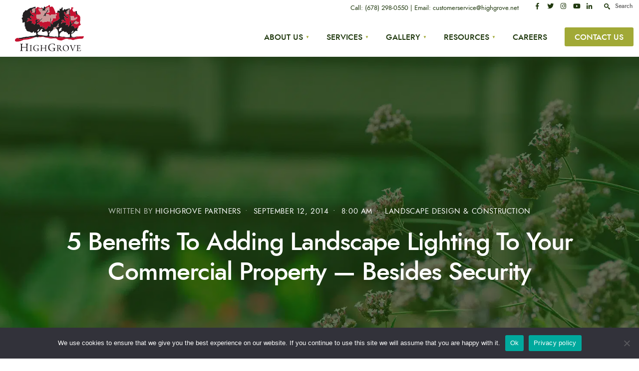

--- FILE ---
content_type: text/html; charset=UTF-8
request_url: https://www.highgrove.net/blog/commercial-property-landscape-lighting-benefits/
body_size: 16103
content:
<!DOCTYPE html>
<html lang="en-US">
<head><meta charset="UTF-8">
<!-- Set the viewport width to device width for mobile -->
<meta name="viewport" content="width=device-width, initial-scale=1, maximum-scale=1" />
<meta name="google-site-verification" content="TLc5X4z65AB8e8ybZHt-MT_XBFg4zzbLx010ZeujMH8">
<script type="text/javascript">
  (function() {
    window._pa = window._pa || {};
    // _pa.orderId = "myOrderId"; // OPTIONAL: attach unique conversion identifier to conversions
    // _pa.revenue = "19.99"; // OPTIONAL: attach dynamic purchase values to conversions
    // _pa.productId = "myProductId"; // OPTIONAL: Include product ID for use with dynamic ads
    var pa = document.createElement('script'); pa.type = 'text/javascript'; pa.async = true;
    pa.src = ('https:' == document.location.protocol ? 'https:' : 'http:') + "//tag.marinsm.com/serve/5661e3938eb26608400000df.js";
    var s = document.getElementsByTagName('script')[0]; s.parentNode.insertBefore(pa, s);
  })();
</script>
<!-- Facebook Pixel Code -->
<script>
!function(f,b,e,v,n,t,s){if(f.fbq)return;n=f.fbq=function(){n.callMethod?
n.callMethod.apply(n,arguments):n.queue.push(arguments)};if(!f._fbq)f._fbq=n;
n.push=n;n.loaded=!0;n.version='2.0';n.queue=[];t=b.createElement(e);t.async=!0;
t.src=v;s=b.getElementsByTagName(e)[0];s.parentNode.insertBefore(t,s)}(window,
document,'script','//connect.facebook.net/en_US/fbevents.js');

fbq('init', '1529661517359828');
fbq('track', "PageView");</script>
<noscript>&lt;img  height="1" width="1" style="display:none" src="https://www.facebook.com/tr?id=1529661517359828&amp;amp;ev=PageView&amp;amp;noscript=1"&gt;</noscript>
<!-- End Facebook Pixel Code -->
<script src="//platform.twitter.com/oct.js" type="text/javascript"></script>
<script type="text/javascript">twttr.conversion.trackPid('nty2a', { tw_sale_amount: 0, tw_order_quantity: 0 });</script>
<noscript>
&lt;img  height="1" width="1" style="display:none;" alt="" src="https://analytics.twitter.com/i/adsct?txn_id=nty2a&amp;amp;p_id=Twitter&amp;amp;tw_sale_amount=0&amp;amp;tw_order_quantity=0"&gt;
&lt;img  height="1" width="1" style="display:none;" alt="" src="//t.co/i/adsct?txn_id=nty2a&amp;amp;p_id=Twitter&amp;amp;tw_sale_amount=0&amp;amp;tw_order_quantity=0"&gt;
</noscript>
<!--<link rel="preload" href="/wp-content/uploads/Concourse-1.webp" as="image">
<link rel="preload" href="/wp-content/uploads/mohammad-rezaie.webp" as="image">
<link rel="preload" href="/wp-content/uploads/erik-mclean.webp" as="image">
<link rel="preload" href="/wp-content/uploads/daniel-mccullough.webp" as="image">-->
	
	<meta name='robots' content='index, follow, max-image-preview:large, max-snippet:-1, max-video-preview:-1' />

	<!-- This site is optimized with the Yoast SEO plugin v26.7 - https://yoast.com/wordpress/plugins/seo/ -->
	<title>HighGrove Partners | Commercial Landscaping Atlanta Austell GA</title>
	<meta name="description" content="Experts in commercial landscaping and landscape maintenance. Located in Austell, GA HighGrove Partners serves commercial properties throughout metro-Atlanta" />
	<link rel="canonical" href="https://www.highgrove.net/blog/commercial-property-landscape-lighting-benefits/" />
	<meta property="og:locale" content="en_US" />
	<meta property="og:type" content="article" />
	<meta property="og:title" content="HighGrove Partners | Commercial Landscaping Atlanta Austell GA" />
	<meta property="og:description" content="Experts in commercial landscaping and landscape maintenance. Located in Austell, GA HighGrove Partners serves commercial properties throughout metro-Atlanta" />
	<meta property="og:url" content="https://www.highgrove.net/blog/commercial-property-landscape-lighting-benefits/" />
	<meta property="og:site_name" content="HighGrove Partners" />
	<meta property="article:publisher" content="https://www.facebook.com/HighGrovePartners/" />
	<meta property="article:published_time" content="2014-09-12T08:00:00+00:00" />
	<meta property="article:modified_time" content="2021-06-02T20:31:19+00:00" />
	<meta property="og:image" content="http://cdn2.hubspot.net/hub/203560/file-1620072056-jpg/HGlighting1.jpg" />
	<meta name="author" content="HighGrove Partners" />
	<meta name="twitter:card" content="summary_large_image" />
	<meta name="twitter:creator" content="@HighGrovePrtnrs" />
	<meta name="twitter:site" content="@HighGrovePrtnrs" />
	<meta name="twitter:label1" content="Written by" />
	<meta name="twitter:data1" content="HighGrove Partners" />
	<meta name="twitter:label2" content="Est. reading time" />
	<meta name="twitter:data2" content="3 minutes" />
	<script type="application/ld+json" class="yoast-schema-graph">{"@context":"https://schema.org","@graph":[{"@type":"Article","@id":"https://www.highgrove.net/blog/commercial-property-landscape-lighting-benefits/#article","isPartOf":{"@id":"https://www.highgrove.net/blog/commercial-property-landscape-lighting-benefits/"},"author":{"name":"HighGrove Partners","@id":"https://www.highgrove.net/#/schema/person/0ad58f8e679340768514878c0de87bfa"},"headline":"5 Benefits To Adding Landscape Lighting To Your Commercial Property — Besides Security","datePublished":"2014-09-12T08:00:00+00:00","dateModified":"2021-06-02T20:31:19+00:00","mainEntityOfPage":{"@id":"https://www.highgrove.net/blog/commercial-property-landscape-lighting-benefits/"},"wordCount":549,"commentCount":0,"publisher":{"@id":"https://www.highgrove.net/#organization"},"image":{"@id":"https://www.highgrove.net/blog/commercial-property-landscape-lighting-benefits/#primaryimage"},"thumbnailUrl":"http://cdn2.hubspot.net/hub/203560/file-1620072056-jpg/HGlighting1.jpg","articleSection":["Landscape Design &amp; Construction"],"inLanguage":"en-US"},{"@type":"WebPage","@id":"https://www.highgrove.net/blog/commercial-property-landscape-lighting-benefits/","url":"https://www.highgrove.net/blog/commercial-property-landscape-lighting-benefits/","name":"HighGrove Partners | Commercial Landscaping Atlanta Austell GA","isPartOf":{"@id":"https://www.highgrove.net/#website"},"primaryImageOfPage":{"@id":"https://www.highgrove.net/blog/commercial-property-landscape-lighting-benefits/#primaryimage"},"image":{"@id":"https://www.highgrove.net/blog/commercial-property-landscape-lighting-benefits/#primaryimage"},"thumbnailUrl":"http://cdn2.hubspot.net/hub/203560/file-1620072056-jpg/HGlighting1.jpg","datePublished":"2014-09-12T08:00:00+00:00","dateModified":"2021-06-02T20:31:19+00:00","description":"Experts in commercial landscaping and landscape maintenance. Located in Austell, GA HighGrove Partners serves commercial properties throughout metro-Atlanta","breadcrumb":{"@id":"https://www.highgrove.net/blog/commercial-property-landscape-lighting-benefits/#breadcrumb"},"inLanguage":"en-US","potentialAction":[{"@type":"ReadAction","target":["https://www.highgrove.net/blog/commercial-property-landscape-lighting-benefits/"]}]},{"@type":"ImageObject","inLanguage":"en-US","@id":"https://www.highgrove.net/blog/commercial-property-landscape-lighting-benefits/#primaryimage","url":"http://cdn2.hubspot.net/hub/203560/file-1620072056-jpg/HGlighting1.jpg","contentUrl":"http://cdn2.hubspot.net/hub/203560/file-1620072056-jpg/HGlighting1.jpg"},{"@type":"BreadcrumbList","@id":"https://www.highgrove.net/blog/commercial-property-landscape-lighting-benefits/#breadcrumb","itemListElement":[{"@type":"ListItem","position":1,"name":"Home","item":"https://www.highgrove.net/"},{"@type":"ListItem","position":2,"name":"News","item":"https://www.highgrove.net/news/"},{"@type":"ListItem","position":3,"name":"5 Benefits To Adding Landscape Lighting To Your Commercial Property — Besides Security"}]},{"@type":"WebSite","@id":"https://www.highgrove.net/#website","url":"https://www.highgrove.net/","name":"HighGrove Partners","description":"","publisher":{"@id":"https://www.highgrove.net/#organization"},"potentialAction":[{"@type":"SearchAction","target":{"@type":"EntryPoint","urlTemplate":"https://www.highgrove.net/?s={search_term_string}"},"query-input":{"@type":"PropertyValueSpecification","valueRequired":true,"valueName":"search_term_string"}}],"inLanguage":"en-US"},{"@type":"Organization","@id":"https://www.highgrove.net/#organization","name":"HighGrove","url":"https://www.highgrove.net/","logo":{"@type":"ImageObject","inLanguage":"en-US","@id":"https://www.highgrove.net/#/schema/logo/image/","url":"https://www.highgrove.net/wp-content/uploads/HighGrove_logo.svg","contentUrl":"https://www.highgrove.net/wp-content/uploads/HighGrove_logo.svg","width":1,"height":1,"caption":"HighGrove"},"image":{"@id":"https://www.highgrove.net/#/schema/logo/image/"},"sameAs":["https://www.facebook.com/HighGrovePartners/","https://x.com/HighGrovePrtnrs","https://www.instagram.com/highgroveatlanta/","https://www.linkedin.com/company/highgrove-partners-llc","https://www.youtube.com/user/HighGrovePartners"]},{"@type":"Person","@id":"https://www.highgrove.net/#/schema/person/0ad58f8e679340768514878c0de87bfa","name":"HighGrove Partners","image":{"@type":"ImageObject","inLanguage":"en-US","@id":"https://www.highgrove.net/#/schema/person/image/","url":"https://secure.gravatar.com/avatar/253a6700ce09327bc32697276f64ff7b1e25021f8e84a067b98362c577b94c88?s=96&d=identicon&r=g","contentUrl":"https://secure.gravatar.com/avatar/253a6700ce09327bc32697276f64ff7b1e25021f8e84a067b98362c577b94c88?s=96&d=identicon&r=g","caption":"HighGrove Partners"}}]}</script>
	<!-- / Yoast SEO plugin. -->


<link rel="alternate" type="application/rss+xml" title="HighGrove Partners &raquo; Feed" href="https://www.highgrove.net/feed/" />
<link rel="alternate" title="oEmbed (JSON)" type="application/json+oembed" href="https://www.highgrove.net/wp-json/oembed/1.0/embed?url=https%3A%2F%2Fwww.highgrove.net%2Fblog%2Fcommercial-property-landscape-lighting-benefits%2F" />
<link rel="alternate" title="oEmbed (XML)" type="text/xml+oembed" href="https://www.highgrove.net/wp-json/oembed/1.0/embed?url=https%3A%2F%2Fwww.highgrove.net%2Fblog%2Fcommercial-property-landscape-lighting-benefits%2F&#038;format=xml" />
<style id='wp-img-auto-sizes-contain-inline-css' type='text/css'>
img:is([sizes=auto i],[sizes^="auto," i]){contain-intrinsic-size:3000px 1500px}
/*# sourceURL=wp-img-auto-sizes-contain-inline-css */
</style>
<style id='wp-emoji-styles-inline-css' type='text/css'>

	img.wp-smiley, img.emoji {
		display: inline !important;
		border: none !important;
		box-shadow: none !important;
		height: 1em !important;
		width: 1em !important;
		margin: 0 0.07em !important;
		vertical-align: -0.1em !important;
		background: none !important;
		padding: 0 !important;
	}
/*# sourceURL=wp-emoji-styles-inline-css */
</style>
<link rel='stylesheet' id='wp-block-library-css' href='https://www.highgrove.net/wp-includes/css/dist/block-library/style.min.css' type='text/css' media='all' />
<style id='wp-block-library-theme-inline-css' type='text/css'>
.wp-block-audio :where(figcaption){color:#555;font-size:13px;text-align:center}.is-dark-theme .wp-block-audio :where(figcaption){color:#ffffffa6}.wp-block-audio{margin:0 0 1em}.wp-block-code{border:1px solid #ccc;border-radius:4px;font-family:Menlo,Consolas,monaco,monospace;padding:.8em 1em}.wp-block-embed :where(figcaption){color:#555;font-size:13px;text-align:center}.is-dark-theme .wp-block-embed :where(figcaption){color:#ffffffa6}.wp-block-embed{margin:0 0 1em}.blocks-gallery-caption{color:#555;font-size:13px;text-align:center}.is-dark-theme .blocks-gallery-caption{color:#ffffffa6}:root :where(.wp-block-image figcaption){color:#555;font-size:13px;text-align:center}.is-dark-theme :root :where(.wp-block-image figcaption){color:#ffffffa6}.wp-block-image{margin:0 0 1em}.wp-block-pullquote{border-bottom:4px solid;border-top:4px solid;color:currentColor;margin-bottom:1.75em}.wp-block-pullquote :where(cite),.wp-block-pullquote :where(footer),.wp-block-pullquote__citation{color:currentColor;font-size:.8125em;font-style:normal;text-transform:uppercase}.wp-block-quote{border-left:.25em solid;margin:0 0 1.75em;padding-left:1em}.wp-block-quote cite,.wp-block-quote footer{color:currentColor;font-size:.8125em;font-style:normal;position:relative}.wp-block-quote:where(.has-text-align-right){border-left:none;border-right:.25em solid;padding-left:0;padding-right:1em}.wp-block-quote:where(.has-text-align-center){border:none;padding-left:0}.wp-block-quote.is-large,.wp-block-quote.is-style-large,.wp-block-quote:where(.is-style-plain){border:none}.wp-block-search .wp-block-search__label{font-weight:700}.wp-block-search__button{border:1px solid #ccc;padding:.375em .625em}:where(.wp-block-group.has-background){padding:1.25em 2.375em}.wp-block-separator.has-css-opacity{opacity:.4}.wp-block-separator{border:none;border-bottom:2px solid;margin-left:auto;margin-right:auto}.wp-block-separator.has-alpha-channel-opacity{opacity:1}.wp-block-separator:not(.is-style-wide):not(.is-style-dots){width:100px}.wp-block-separator.has-background:not(.is-style-dots){border-bottom:none;height:1px}.wp-block-separator.has-background:not(.is-style-wide):not(.is-style-dots){height:2px}.wp-block-table{margin:0 0 1em}.wp-block-table td,.wp-block-table th{word-break:normal}.wp-block-table :where(figcaption){color:#555;font-size:13px;text-align:center}.is-dark-theme .wp-block-table :where(figcaption){color:#ffffffa6}.wp-block-video :where(figcaption){color:#555;font-size:13px;text-align:center}.is-dark-theme .wp-block-video :where(figcaption){color:#ffffffa6}.wp-block-video{margin:0 0 1em}:root :where(.wp-block-template-part.has-background){margin-bottom:0;margin-top:0;padding:1.25em 2.375em}
/*# sourceURL=/wp-includes/css/dist/block-library/theme.min.css */
</style>
<style id='classic-theme-styles-inline-css' type='text/css'>
/*! This file is auto-generated */
.wp-block-button__link{color:#fff;background-color:#32373c;border-radius:9999px;box-shadow:none;text-decoration:none;padding:calc(.667em + 2px) calc(1.333em + 2px);font-size:1.125em}.wp-block-file__button{background:#32373c;color:#fff;text-decoration:none}
/*# sourceURL=/wp-includes/css/classic-themes.min.css */
</style>
<style id='global-styles-inline-css' type='text/css'>
:root{--wp--preset--aspect-ratio--square: 1;--wp--preset--aspect-ratio--4-3: 4/3;--wp--preset--aspect-ratio--3-4: 3/4;--wp--preset--aspect-ratio--3-2: 3/2;--wp--preset--aspect-ratio--2-3: 2/3;--wp--preset--aspect-ratio--16-9: 16/9;--wp--preset--aspect-ratio--9-16: 9/16;--wp--preset--color--black: #000000;--wp--preset--color--cyan-bluish-gray: #abb8c3;--wp--preset--color--white: #ffffff;--wp--preset--color--pale-pink: #f78da7;--wp--preset--color--vivid-red: #cf2e2e;--wp--preset--color--luminous-vivid-orange: #ff6900;--wp--preset--color--luminous-vivid-amber: #fcb900;--wp--preset--color--light-green-cyan: #7bdcb5;--wp--preset--color--vivid-green-cyan: #00d084;--wp--preset--color--pale-cyan-blue: #8ed1fc;--wp--preset--color--vivid-cyan-blue: #0693e3;--wp--preset--color--vivid-purple: #9b51e0;--wp--preset--gradient--vivid-cyan-blue-to-vivid-purple: linear-gradient(135deg,rgb(6,147,227) 0%,rgb(155,81,224) 100%);--wp--preset--gradient--light-green-cyan-to-vivid-green-cyan: linear-gradient(135deg,rgb(122,220,180) 0%,rgb(0,208,130) 100%);--wp--preset--gradient--luminous-vivid-amber-to-luminous-vivid-orange: linear-gradient(135deg,rgb(252,185,0) 0%,rgb(255,105,0) 100%);--wp--preset--gradient--luminous-vivid-orange-to-vivid-red: linear-gradient(135deg,rgb(255,105,0) 0%,rgb(207,46,46) 100%);--wp--preset--gradient--very-light-gray-to-cyan-bluish-gray: linear-gradient(135deg,rgb(238,238,238) 0%,rgb(169,184,195) 100%);--wp--preset--gradient--cool-to-warm-spectrum: linear-gradient(135deg,rgb(74,234,220) 0%,rgb(151,120,209) 20%,rgb(207,42,186) 40%,rgb(238,44,130) 60%,rgb(251,105,98) 80%,rgb(254,248,76) 100%);--wp--preset--gradient--blush-light-purple: linear-gradient(135deg,rgb(255,206,236) 0%,rgb(152,150,240) 100%);--wp--preset--gradient--blush-bordeaux: linear-gradient(135deg,rgb(254,205,165) 0%,rgb(254,45,45) 50%,rgb(107,0,62) 100%);--wp--preset--gradient--luminous-dusk: linear-gradient(135deg,rgb(255,203,112) 0%,rgb(199,81,192) 50%,rgb(65,88,208) 100%);--wp--preset--gradient--pale-ocean: linear-gradient(135deg,rgb(255,245,203) 0%,rgb(182,227,212) 50%,rgb(51,167,181) 100%);--wp--preset--gradient--electric-grass: linear-gradient(135deg,rgb(202,248,128) 0%,rgb(113,206,126) 100%);--wp--preset--gradient--midnight: linear-gradient(135deg,rgb(2,3,129) 0%,rgb(40,116,252) 100%);--wp--preset--font-size--small: 13px;--wp--preset--font-size--medium: 20px;--wp--preset--font-size--large: 36px;--wp--preset--font-size--x-large: 42px;--wp--preset--spacing--20: 0.44rem;--wp--preset--spacing--30: 0.67rem;--wp--preset--spacing--40: 1rem;--wp--preset--spacing--50: 1.5rem;--wp--preset--spacing--60: 2.25rem;--wp--preset--spacing--70: 3.38rem;--wp--preset--spacing--80: 5.06rem;--wp--preset--shadow--natural: 6px 6px 9px rgba(0, 0, 0, 0.2);--wp--preset--shadow--deep: 12px 12px 50px rgba(0, 0, 0, 0.4);--wp--preset--shadow--sharp: 6px 6px 0px rgba(0, 0, 0, 0.2);--wp--preset--shadow--outlined: 6px 6px 0px -3px rgb(255, 255, 255), 6px 6px rgb(0, 0, 0);--wp--preset--shadow--crisp: 6px 6px 0px rgb(0, 0, 0);}:where(.is-layout-flex){gap: 0.5em;}:where(.is-layout-grid){gap: 0.5em;}body .is-layout-flex{display: flex;}.is-layout-flex{flex-wrap: wrap;align-items: center;}.is-layout-flex > :is(*, div){margin: 0;}body .is-layout-grid{display: grid;}.is-layout-grid > :is(*, div){margin: 0;}:where(.wp-block-columns.is-layout-flex){gap: 2em;}:where(.wp-block-columns.is-layout-grid){gap: 2em;}:where(.wp-block-post-template.is-layout-flex){gap: 1.25em;}:where(.wp-block-post-template.is-layout-grid){gap: 1.25em;}.has-black-color{color: var(--wp--preset--color--black) !important;}.has-cyan-bluish-gray-color{color: var(--wp--preset--color--cyan-bluish-gray) !important;}.has-white-color{color: var(--wp--preset--color--white) !important;}.has-pale-pink-color{color: var(--wp--preset--color--pale-pink) !important;}.has-vivid-red-color{color: var(--wp--preset--color--vivid-red) !important;}.has-luminous-vivid-orange-color{color: var(--wp--preset--color--luminous-vivid-orange) !important;}.has-luminous-vivid-amber-color{color: var(--wp--preset--color--luminous-vivid-amber) !important;}.has-light-green-cyan-color{color: var(--wp--preset--color--light-green-cyan) !important;}.has-vivid-green-cyan-color{color: var(--wp--preset--color--vivid-green-cyan) !important;}.has-pale-cyan-blue-color{color: var(--wp--preset--color--pale-cyan-blue) !important;}.has-vivid-cyan-blue-color{color: var(--wp--preset--color--vivid-cyan-blue) !important;}.has-vivid-purple-color{color: var(--wp--preset--color--vivid-purple) !important;}.has-black-background-color{background-color: var(--wp--preset--color--black) !important;}.has-cyan-bluish-gray-background-color{background-color: var(--wp--preset--color--cyan-bluish-gray) !important;}.has-white-background-color{background-color: var(--wp--preset--color--white) !important;}.has-pale-pink-background-color{background-color: var(--wp--preset--color--pale-pink) !important;}.has-vivid-red-background-color{background-color: var(--wp--preset--color--vivid-red) !important;}.has-luminous-vivid-orange-background-color{background-color: var(--wp--preset--color--luminous-vivid-orange) !important;}.has-luminous-vivid-amber-background-color{background-color: var(--wp--preset--color--luminous-vivid-amber) !important;}.has-light-green-cyan-background-color{background-color: var(--wp--preset--color--light-green-cyan) !important;}.has-vivid-green-cyan-background-color{background-color: var(--wp--preset--color--vivid-green-cyan) !important;}.has-pale-cyan-blue-background-color{background-color: var(--wp--preset--color--pale-cyan-blue) !important;}.has-vivid-cyan-blue-background-color{background-color: var(--wp--preset--color--vivid-cyan-blue) !important;}.has-vivid-purple-background-color{background-color: var(--wp--preset--color--vivid-purple) !important;}.has-black-border-color{border-color: var(--wp--preset--color--black) !important;}.has-cyan-bluish-gray-border-color{border-color: var(--wp--preset--color--cyan-bluish-gray) !important;}.has-white-border-color{border-color: var(--wp--preset--color--white) !important;}.has-pale-pink-border-color{border-color: var(--wp--preset--color--pale-pink) !important;}.has-vivid-red-border-color{border-color: var(--wp--preset--color--vivid-red) !important;}.has-luminous-vivid-orange-border-color{border-color: var(--wp--preset--color--luminous-vivid-orange) !important;}.has-luminous-vivid-amber-border-color{border-color: var(--wp--preset--color--luminous-vivid-amber) !important;}.has-light-green-cyan-border-color{border-color: var(--wp--preset--color--light-green-cyan) !important;}.has-vivid-green-cyan-border-color{border-color: var(--wp--preset--color--vivid-green-cyan) !important;}.has-pale-cyan-blue-border-color{border-color: var(--wp--preset--color--pale-cyan-blue) !important;}.has-vivid-cyan-blue-border-color{border-color: var(--wp--preset--color--vivid-cyan-blue) !important;}.has-vivid-purple-border-color{border-color: var(--wp--preset--color--vivid-purple) !important;}.has-vivid-cyan-blue-to-vivid-purple-gradient-background{background: var(--wp--preset--gradient--vivid-cyan-blue-to-vivid-purple) !important;}.has-light-green-cyan-to-vivid-green-cyan-gradient-background{background: var(--wp--preset--gradient--light-green-cyan-to-vivid-green-cyan) !important;}.has-luminous-vivid-amber-to-luminous-vivid-orange-gradient-background{background: var(--wp--preset--gradient--luminous-vivid-amber-to-luminous-vivid-orange) !important;}.has-luminous-vivid-orange-to-vivid-red-gradient-background{background: var(--wp--preset--gradient--luminous-vivid-orange-to-vivid-red) !important;}.has-very-light-gray-to-cyan-bluish-gray-gradient-background{background: var(--wp--preset--gradient--very-light-gray-to-cyan-bluish-gray) !important;}.has-cool-to-warm-spectrum-gradient-background{background: var(--wp--preset--gradient--cool-to-warm-spectrum) !important;}.has-blush-light-purple-gradient-background{background: var(--wp--preset--gradient--blush-light-purple) !important;}.has-blush-bordeaux-gradient-background{background: var(--wp--preset--gradient--blush-bordeaux) !important;}.has-luminous-dusk-gradient-background{background: var(--wp--preset--gradient--luminous-dusk) !important;}.has-pale-ocean-gradient-background{background: var(--wp--preset--gradient--pale-ocean) !important;}.has-electric-grass-gradient-background{background: var(--wp--preset--gradient--electric-grass) !important;}.has-midnight-gradient-background{background: var(--wp--preset--gradient--midnight) !important;}.has-small-font-size{font-size: var(--wp--preset--font-size--small) !important;}.has-medium-font-size{font-size: var(--wp--preset--font-size--medium) !important;}.has-large-font-size{font-size: var(--wp--preset--font-size--large) !important;}.has-x-large-font-size{font-size: var(--wp--preset--font-size--x-large) !important;}
:where(.wp-block-post-template.is-layout-flex){gap: 1.25em;}:where(.wp-block-post-template.is-layout-grid){gap: 1.25em;}
:where(.wp-block-term-template.is-layout-flex){gap: 1.25em;}:where(.wp-block-term-template.is-layout-grid){gap: 1.25em;}
:where(.wp-block-columns.is-layout-flex){gap: 2em;}:where(.wp-block-columns.is-layout-grid){gap: 2em;}
:root :where(.wp-block-pullquote){font-size: 1.5em;line-height: 1.6;}
/*# sourceURL=global-styles-inline-css */
</style>
<link rel='stylesheet' id='cookie-notice-front-css' href='https://www.highgrove.net/wp-content/plugins/cookie-notice/css/front.min.css' type='text/css' media='all' />
<link rel='stylesheet' id='newstyle-css' href='https://www.highgrove.net/wp-content/plugins/switch-cta-box/css/cta_style.css' type='text/css' media='all' />
<link rel='stylesheet' id='naturepress-css' href='https://www.highgrove.net/wp-content/themes/naturepress/style.css' type='text/css' media='all' />
<link rel='stylesheet' id='bootstrap-grid-css' href='https://www.highgrove.net/wp-content/themes/naturepress-child/assets/bootstrap-grid.min.css' type='text/css' media='all' />
<link rel='stylesheet' id='fancybox3-css-css' href='https://www.highgrove.net/wp-content/themes/naturepress-child/assets/fancybox3/jquery.fancybox.min.css' type='text/css' media='all' />
<link rel='stylesheet' id='naturepress-child-css' href='https://www.highgrove.net/wp-content/themes/naturepress-child/style.css' type='text/css' media='all' />
<link rel='stylesheet' id='naturepress-style-css' href='https://www.highgrove.net/wp-content/themes/naturepress-child/style.css' type='text/css' media='all' />
<link rel='stylesheet' id='nature-addons-css' href='https://www.highgrove.net/wp-content/themes/naturepress/styles/nature-addons.css' type='text/css' media='all' />
<link rel='stylesheet' id='naturepress-custom-fonts-css' href='https://www.highgrove.net/wp-content/themes/naturepress/styles/fonts.css' type='text/css' media='all' />
<link rel='stylesheet' id='fontawesome-css' href='https://www.highgrove.net/wp-content/themes/naturepress/styles/fontawesome.css' type='text/css' media='all' />
<link rel='stylesheet' id='naturepress-mobile-css' href='https://www.highgrove.net/wp-content/themes/naturepress/style-mobile.css' type='text/css' media='all' />
<link rel='stylesheet' id='bdt-uikit-css' href='https://www.highgrove.net/wp-content/plugins/bdthemes-prime-slider-lite/assets/css/bdt-uikit.css' type='text/css' media='all' />
<link rel='stylesheet' id='prime-slider-site-css' href='https://www.highgrove.net/wp-content/plugins/bdthemes-prime-slider-lite/assets/css/prime-slider-site.css' type='text/css' media='all' />
<script type="text/javascript" id="cookie-notice-front-js-before">
/* <![CDATA[ */
var cnArgs = {"ajaxUrl":"https:\/\/www.highgrove.net\/wp-admin\/admin-ajax.php","nonce":"32cb0b9ece","hideEffect":"fade","position":"bottom","onScroll":false,"onScrollOffset":100,"onClick":false,"cookieName":"cookie_notice_accepted","cookieTime":2592000,"cookieTimeRejected":2592000,"globalCookie":false,"redirection":false,"cache":false,"revokeCookies":false,"revokeCookiesOpt":"automatic"};

//# sourceURL=cookie-notice-front-js-before
/* ]]> */
</script>
<script type="text/javascript" src="https://www.highgrove.net/wp-content/plugins/cookie-notice/js/front.min.js" id="cookie-notice-front-js"></script>
<script type="text/javascript" src="https://www.highgrove.net/wp-includes/js/jquery/jquery.min.js" id="jquery-core-js"></script>
<script type="text/javascript" src="https://www.highgrove.net/wp-includes/js/jquery/jquery-migrate.min.js" id="jquery-migrate-js"></script>
<script type="text/javascript" src="https://www.highgrove.net/wp-content/plugins/bdthemes-prime-slider-lite/assets/js/bdt-uikit.min.js" id="bdt-uikit-js"></script>
<link rel="https://api.w.org/" href="https://www.highgrove.net/wp-json/" /><link rel="alternate" title="JSON" type="application/json" href="https://www.highgrove.net/wp-json/wp/v2/posts/7246" /><link rel="EditURI" type="application/rsd+xml" title="RSD" href="https://www.highgrove.net/xmlrpc.php?rsd" />
<meta name="generator" content="WordPress 6.9" />
<link rel='shortlink' href='https://www.highgrove.net/?p=7246' />

		<!-- GA Google Analytics @ https://m0n.co/ga -->
		<script async src="https://www.googletagmanager.com/gtag/js?id=UA-5628805-9"></script>
		<script>
			window.dataLayer = window.dataLayer || [];
			function gtag(){dataLayer.push(arguments);}
			gtag('js', new Date());
			gtag('config', 'UA-5628805-9');
		</script>

	<meta name="generator" content="Redux 4.5.10" /><meta name="generator" content="Elementor 3.34.1; features: e_font_icon_svg, additional_custom_breakpoints; settings: css_print_method-external, google_font-enabled, font_display-auto">
			<style>
				.e-con.e-parent:nth-of-type(n+4):not(.e-lazyloaded):not(.e-no-lazyload),
				.e-con.e-parent:nth-of-type(n+4):not(.e-lazyloaded):not(.e-no-lazyload) * {
					background-image: none !important;
				}
				@media screen and (max-height: 1024px) {
					.e-con.e-parent:nth-of-type(n+3):not(.e-lazyloaded):not(.e-no-lazyload),
					.e-con.e-parent:nth-of-type(n+3):not(.e-lazyloaded):not(.e-no-lazyload) * {
						background-image: none !important;
					}
				}
				@media screen and (max-height: 640px) {
					.e-con.e-parent:nth-of-type(n+2):not(.e-lazyloaded):not(.e-no-lazyload),
					.e-con.e-parent:nth-of-type(n+2):not(.e-lazyloaded):not(.e-no-lazyload) * {
						background-image: none !important;
					}
				}
			</style>
			<link rel="icon" href="https://www.highgrove.net/wp-content/uploads/cropped-favicon-32x32.png" sizes="32x32" />
<link rel="icon" href="https://www.highgrove.net/wp-content/uploads/cropped-favicon-192x192.png" sizes="192x192" />
<link rel="apple-touch-icon" href="https://www.highgrove.net/wp-content/uploads/cropped-favicon-180x180.png" />
<meta name="msapplication-TileImage" content="https://www.highgrove.net/wp-content/uploads/cropped-favicon-270x270.png" />
		<style type="text/css" id="wp-custom-css">
			.wrapper{
	padding: 0 !important;
}
.bdt-prime-slider-skin-crelly .bdt-slider-excerpt-content .bdt-slider-excerpt {
	column-count: 1 !important;
}
[class*='bdt-position-center-left'], [class*='bdt-position-center-right'] {
    top: 46%;
}
span.bdt-slide-btn-icon {
    padding-top: 6px;
}
@media (min-width: 1024px){
body .bdt-prime-slider-skin-crelly .bdt-prime-slider-desc .bdt-main-title {
    padding-bottom: 0px;
}
}
@media (min-width: 1200px){
	body 
	.bdt-margin-large-bottom {
    margin-bottom: 135px !important;
	}
}
@media (min-width: 768px) and (max-width:1024px){
.bdt-prime-slider-skin-crelly .bdt-prime-slider-desc .bdt-title-tag {
    font-size: 65px !important;
	}}

.page-id-9852 iframe, .page-id-6967 iframe, .backgroundBg{
	background-color:#ececec99!important;
} 
.page-id-9852 .elementor-icon-list-item a, .page-id-6967 .elementor-icon-list-item a{
	text-decoration:none!important;
}
@media screen and (max-width:800px){ .page-id-9852 .elementor-icon-list-item a,
	.page-id-6967 .elementor-icon-list-item a{
	font-size:15px!important;
}
	.elementor-9852 .elementor-element.elementor-element-36cd080 > .elementor-container ,.elementor-6967 .elementor-element.elementor-element-e44de8c > .elementor-container {
    min-height: 300px!important;
}
}

#footer .first .sidebar_item:last-of-type {
	margin: -40px 0 10px;
}		</style>
		<style id="themnific_redux-dynamic-css" title="dynamic-css" class="redux-options-output">body,input,button,textarea{font-family:Jost;font-weight:400;font-style:normal;color:#1f380d;font-size:18px;}.wrapper_inn{background-color:#ffffff;}.wrapper{background-color:#fff;}a{color:#db973c;}a:hover{color:#db973c;}a:active{color:#abc7d5;}.entry p a,.entry ol a,.entry ul a{color:#db973c;}.entry p a,.entry ol a,.entry ul a{border-color:#db973c;}.p-border,.block_title:after,.meta,.tagcloud a,.page-numbers,input,textarea,select,.page-link span,.post-pagination>p a,.events-table .list_text,div.evnt_button,.event_header p{border-color:#efefef;}#sidebar{background-color:#35373f;}#sidebar,#sidebar p,#sidebar span,#sidebar .meta a,#sidebar h5,#sidebar h2,#sidebar h3,#sidebar h4{color:#9b9baa;}.widgetable a{color:#c2c3d1;}#sidebar a:hover{color:#e85442;}.sidebar_item  h5,.sidebar_item li,.sidebar_item ul.menu li,.sidebar_item .tagcloud a{border-color:#41434c;}#header .container_vis{background-color:#fff;}#header .container_alt,.topnav{border-color:#efefef;}#titles{background-color:#ffffff;}#header h1 a{color:#fff;}.nav>li>a,.top_nav .searchform input.s{font-family:Jost,Arial, Helvetica, sans-serif;font-weight:700;font-style:normal;color:#1f380d;font-size:16px;}.nav>li.current-menu-item>a,.nav>li>a:hover,.menu-item-has-children>a:after{color:#a1a936;}.nav li ul{background-color:#455660;}.nav>li>ul:after{border-left-color:#455660;}.nav ul li>a,.header_text,.topnav .top-menu>li>a{font-family:Jost;font-weight:400;font-style:normal;color:#fff;font-size:13px;}.nav li ul li>a:hover{color:#a1a936;}.show-menu,#main-nav>li.special>a{background-color:#a1a936;}.nav a i{color:#a1a936;}#header .show-menu,#main-nav>li.special>a{color:#fff;}.will_stick.scrollDown,.page-header-image,.main_slider_wrap,#header .container_vis,.imgwrap{background-color:#1f380d;}.page-header-image p,.page-header-image h1.entry-title,.page-header-image h2.tmnf_title_large,.page-header-image .meta a,.has-post-thumbnail .titles_over a,.has-post-thumbnail .titles_over p{color:#fff;}#titles{width:198px;}#titles,.header_fix{padding-top:30px;padding-bottom:30px;}#main-nav{margin-top:20px;margin-bottom:17px;}.topnav,.topnav a,.topnav .header_text,.topnav .top-menu>li>a{color:#1f380d;}#topnav .header_text i,#topnav a:hover{color:#1f380d;}#footer,#footer .searchform input.s{background-color:#1f380d;}.footer-below{background-color:#1f380d;}#footer,#footer h2,#footer h3,#footer h4,#footer h5,#footer .meta,#footer .searchform input.s,#footer cite{color:#ffffff;}#footer a,#footer .meta a,#footer ul.social-menu a span,.bottom-menu li a{color:#ffffff;}#footer a:hover{color:#a1a936;}#footer,#footer h5.widget,#footer .sidebar_item li,#copyright,#footer .tagcloud a,#footer .tp_recent_tweets ul li,#footer .p-border,#footer .searchform input.s,#footer input,.footer-icons ul.social-menu a,.footer_text{border-color:#1f380d;}#header h1{font-family:Jost;font-weight:700;font-style:normal;color:#1f380d;font-size:20px;}h1.tmnf_title_large,h2.tmnf_title_large,.tmnf_titles_are_large .tmnf_title{font-family:Jost;font-weight:700;font-style:normal;color:#1f380d;font-size:50px;}h2.tmnf_title_medium,h3.tmnf_title_medium,.tmnf_titles_are_medium .tmnf_title{font-family:Jost;font-weight:700;font-style:normal;color:#1f380d;font-size:20px;}h3.tmnf_title_small,h4.tmnf_title_small,.tmnf_columns_4 h3.tmnf_title_medium,.tmnf_titles_are_small .tmnf_title{font-family:Jost;font-weight:700;font-style:normal;color:#1f380d;font-size:16px;}.tptn_link,.tab-post h4,.tptn_posts_widget li::before,cite,.menuClose span,.icon_extend,ul.social-menu a span,a.mainbutton,.owl-nav>div,.submit,.mc4wp-form input,.woocommerce #respond input#submit, .woocommerce a.button,.woocommerce button.button, .woocommerce input.button,.bottom-menu li a,.wpcf7-submit{font-family:Jost;font-weight:700;font-style:normal;color:#373737;font-size:14px;}h1{font-family:Jost;font-weight:700;font-style:normal;color:#1f380d;font-size:40px;}h2{font-family:Jost;font-weight:700;font-style:normal;color:#1f380d;font-size:34px;}h3{font-family:Jost;font-weight:700;font-style:normal;color:#1f380d;font-size:28px;}h4,h3#reply-title,.entry h5, .entry h6{font-family:Jost;font-weight:700;font-style:normal;color:#1f380d;font-size:24px;}h5,h6,.block_title span,.meta.meta_more a,.give-btn,.ele-btn{font-family:Jost;font-weight:400;font-style:normal;color:#1f380d;font-size:14px;}.meta,.meta a,.tptn_date,.post_nav_text span{font-family:Jost;line-height:22px;font-weight:400;font-style:normal;color:#1f380d;font-size:15px;}.content_inn .mc4wp-form,.meta_deko::after,h3#reply-title:after,.tptn_posts_widget li::before{background-color:#abc7d5;}.meta_deko::after{color:#abc7d5;}.content_inn .mc4wp-form,.tptn_posts_widget li::before,.meta_more a{color:#fff;}a.searchSubmit,.sticky:after,.ribbon,.post_pagination_inn,.format-quote .item_inn,.woocommerce #respond input#submit,.woocommerce a.button,.woocommerce button.button.alt,.woocommerce button.button,.woocommerce a.button.alt.checkout-button,input#place_order,.woocommerce input.button,#respond #submit,li.current a,.page-numbers.current,a.mainbutton,#submit,#comments .navigation a,.contact-form .submit,.wpcf7-submit,#woo-inn ul li span.current,.owl-nav>div,.give-btn.give-default-level{background-color:#db973c;}input.button,button.submit,.entry blockquote,.entry blockquote.wp-block-quote,li span.current,.give-btn{border-color:#db973c;}.current-cat>a,a.active,.give-btn{color:#db973c;}a.searchSubmit,.sticky:after,.ribbon,.ribbon a,.ribbon p,#footer .ribbon,.woocommerce #respond input#submit,.woocommerce a.button,.woocommerce button.button.alt, .woocommerce button.button,.woocommerce a.button.alt.checkout-button,input#place_order,.woocommerce input.button,#respond #submit,.tmnf_icon,a.mainbutton,#submit,#comments .navigation a,.tagssingle a,.wpcf7-submit,.page-numbers.current,.format-quote .item_inn p,.format-quote a,.post_pagination_inn a,.color_slider .owl-nav>div,.color_slider .owl-nav>div:before,.mc4wp-form input[type="submit"],#woo-inn ul li span.current,.owl-nav>div,.give-btn.give-default-level,#sidebar .cat_nr{color:#fff;}.color_slider .owl-nav>div:after{background-color:#fff;}a.searchSubmit:hover,.ribbon:hover,a.mainbutton:hover,.entry a.ribbon:hover,.woocommerce #respond input#submit:hover, .woocommerce a.button:hover, .woocommerce button.button:hover, .woocommerce input.button:hover,.owl-nav>div:hover,.meta_more a:after,.give-btn:hover{background-color:#abc7d5;}input.button:hover,button.submit:hover,.give-btn:hover{border-color:#abc7d5;}.ribbon:hover,.ribbon:hover a,.ribbon:hover a,.meta.ribbon:hover a,.entry a.ribbon:hover,a.mainbutton:hover,.woocommerce #respond input#submit:hover, .woocommerce a.button:hover, .woocommerce button.button:hover, .woocommerce input.button:hover,.owl-nav>div:hover,.owl-nav>div:hover:before,.mc4wp-form input[type="submit"]:hover,.give-btn:hover{color:#455460;}.owl-nav>div:hover:after{background-color:#455460;}</style></head>

<body class="wp-singular post-template-default single single-post postid-7246 single-format-standard wp-embed-responsive wp-theme-naturepress wp-child-theme-naturepress-child cookies-not-set elementor-default elementor-kit-5640">

    <div class="wrapper_main upper upper_medium tmnf_width_normal image_css_none tmnf-sidebar-active ">
    
        <div class="wrapper">
        
            <div class="wrapper_inn">
            
                <div id="header" itemscope itemtype="https://schema.org//WPHeader">
                    <div class="clearfix"></div>
                    
                        <div class="header_classic_content">

        
        <div class="will_stick_wrap">
        <div class="header_row header_row_center clearfix will_stick">
            <div class="container_vis container_alt" id="container_vis">
		
                <div id="titles" class="tranz2">
	  
            	
				<a class="logo logo_main" href="https://www.highgrove.net/">
					<img class="this-is-logo tranz" src="https://www.highgrove.net/wp-content/uploads/HighGrove_logo.svg" alt="HighGrove Partners"/>
				</a>
                
		</div><!-- end #titles  -->                
                <div class="header-right">
                
                	                
                	            	<div id="topnav" class="topnav tranz">
                
                	<div class="clearfix"></div>
                
                	<input type="checkbox" id="topnav-button" role="button">
                	<label for="topnav-button" class="topnav-button"><i class="fas fa-chevron-down"></i></label> 
                	
                	
					<label for="show-menu" class="show-menu"><i class="fas fa-bars"></i><span class="close_menu">✕</span> Menu</label> 
                
                	<div class="topnav_stuff">
                
                					            <ul class="social-menu tranz">
            
                        
                        <li class="sprite-facebook"><a target="_blank" class="mk-social-facebook" title="Facebook" href="https://www.facebook.com/HighGrovePartners/"><i class="fab fa-facebook-f"></i><span>Facebook</span></a></li>            
                        <li class="sprite-twitter"><a target="_blank" class="mk-social-twitter-alt" title="Twitter" href="https://twitter.com/highgroveprtnrs"><i class="fab fa-twitter"></i><span>Twitter</span></a></li>            
                        
                        
                        
                        <li class="sprite-instagram"><a class="mk-social-photobucket" title="Instagram" href="https://www.instagram.com/highgroveatlanta/"><i class="fab fa-instagram"></i><span>Instagram</span></a></li>            
                        
                        <li class="sprite-youtube"><a target="_blank" class="mk-social-youtube" title="YouTube" href="https://www.youtube.com/user/HighGrovePartners"><i class="fab fa-youtube"></i><span>YouTube</span></a></li>            
                        
                        
                        <li class="sprite-linkedin"><a target="_blank" class="mk-social-linkedin" title="LinkedIn" href="https://www.linkedin.com/company/highgrove-partners-llc"><i class="fab fa-linkedin-in"></i><span>LinkedIn</span></a></li>            
                        
                        
                        
                        
                        
                        
                        
                        
                        
                        
                        
            <li>
            <a class="searchOpen" href="#" ><i class=" icon-search-2"></i><span>Search</span></a>
            </li>
            
            </ul>                    
                    	<div class="header_text">Call: <a href="tel:6782980550">(678) 298-0550</a> | Email: <a href="mailto:customerservice@highgrove.net">customerservice@highgrove.net</a></div>                        
                        
                    </div>
                    
                    <div class="clearfix"></div>
                
                </div>
                
                	                    
                    <div class="clearfix"></div>
            
                	<input type="checkbox" id="show-menu" role="button">
<nav id="navigation" itemscope itemtype="https://schema.org/SiteNavigationElement"> 
    <ul id="main-nav" class="nav"><li id="menu-item-6036" class="menu-item menu-item-type-post_type menu-item-object-page menu-item-has-children menu-item-6036"><a href="https://www.highgrove.net/about-us/">About Us</a>
<ul class="sub-menu">
	<li id="menu-item-6514" class="menu-item menu-item-type-post_type menu-item-object-page menu-item-6514"><a href="https://www.highgrove.net/associations-and-awards/">Associations &amp; Awards</a></li>
	<li id="menu-item-6258" class="menu-item menu-item-type-post_type menu-item-object-page menu-item-6258"><a href="https://www.highgrove.net/about-us/our-team/">Our Team</a></li>
	<li id="menu-item-5971" class="menu-item menu-item-type-post_type menu-item-object-page menu-item-5971"><a href="https://www.highgrove.net/about-us/our-culture/">Our Culture</a></li>
</ul>
</li>
<li id="menu-item-6079" class="menu-item menu-item-type-post_type menu-item-object-page menu-item-has-children menu-item-6079"><a href="https://www.highgrove.net/commercial-landscaping/">Services</a>
<ul class="sub-menu">
	<li id="menu-item-6239" class="menu-item menu-item-type-post_type menu-item-object-page menu-item-6239"><a href="https://www.highgrove.net/commercial-landscaping/landscape-maintenance/">Commercial Landscape Maintenance Services</a></li>
	<li id="menu-item-6248" class="menu-item menu-item-type-post_type menu-item-object-page menu-item-6248"><a href="https://www.highgrove.net/commercial-landscaping/land-services/">Design/Build &#038; Installation</a></li>
	<li id="menu-item-6247" class="menu-item menu-item-type-post_type menu-item-object-page menu-item-6247"><a href="https://www.highgrove.net/commercial-landscaping/commercial-snow-ice-removal-services/">Commercial Snow &#038; Ice Removal Services</a></li>
	<li id="menu-item-10248" class="menu-item menu-item-type-post_type menu-item-object-page menu-item-10248"><a href="https://www.highgrove.net/commercial-landscaping/water-management/">Water Management Programs</a></li>
	<li id="menu-item-10762" class="menu-item menu-item-type-post_type menu-item-object-page menu-item-10762"><a href="https://www.highgrove.net/commercial-landscaping/commercial-tree-services/">Commercial Tree Services</a></li>
	<li id="menu-item-10763" class="menu-item menu-item-type-post_type menu-item-object-page menu-item-10763"><a href="https://www.highgrove.net/commercial-landscaping/pond-management-services/">Pond Management Services</a></li>
</ul>
</li>
<li id="menu-item-6577" class="menu-item menu-item-type-post_type menu-item-object-page menu-item-has-children menu-item-6577"><a href="https://www.highgrove.net/gallery/">Gallery</a>
<ul class="sub-menu">
	<li id="menu-item-6742" class="menu-item menu-item-type-post_type menu-item-object-page menu-item-6742"><a href="https://www.highgrove.net/gallery/office-and-retail/">Office / Retail</a></li>
	<li id="menu-item-6741" class="menu-item menu-item-type-post_type menu-item-object-page menu-item-6741"><a href="https://www.highgrove.net/gallery/industrial/">Industrial</a></li>
	<li id="menu-item-6740" class="menu-item menu-item-type-post_type menu-item-object-page menu-item-6740"><a href="https://www.highgrove.net/gallery/hoa-and-multi-family/">HOA and Multi-Family</a></li>
	<li id="menu-item-6739" class="menu-item menu-item-type-post_type menu-item-object-page menu-item-6739"><a href="https://www.highgrove.net/gallery/institutional/">Institutional</a></li>
</ul>
</li>
<li id="menu-item-8232" class="menu-item menu-item-type-post_type menu-item-object-page menu-item-has-children menu-item-8232"><a href="https://www.highgrove.net/resources/">Resources</a>
<ul class="sub-menu">
	<li id="menu-item-5785" class="menu-item menu-item-type-post_type menu-item-object-page menu-item-5785"><a href="https://www.highgrove.net/blog/">Blog</a></li>
	<li id="menu-item-6532" class="menu-item menu-item-type-post_type menu-item-object-page menu-item-6532"><a href="https://www.highgrove.net/case-studies/">Case Studies</a></li>
</ul>
</li>
<li id="menu-item-10604" class="menu-item menu-item-type-post_type menu-item-object-page menu-item-10604"><a href="https://www.highgrove.net/careers/">Careers</a></li>
<li id="menu-item-6995" class="special menu-item menu-item-type-post_type menu-item-object-page menu-item-has-children menu-item-6995"><a href="https://www.highgrove.net/contact/">Contact Us</a>
<ul class="sub-menu">
	<li id="menu-item-7563" class="menu-item menu-item-type-post_type menu-item-object-page menu-item-7563"><a href="https://www.highgrove.net/contact/">Current Clients</a></li>
	<li id="menu-item-7018" class="menu-item menu-item-type-post_type menu-item-object-page menu-item-7018"><a href="https://www.highgrove.net/request-a-proposal-from-highgrove-partners/">Request a Proposal</a></li>
</ul>
</li>
</ul></nav><!-- end #navigation  -->                
                </div>
                
                <div class="clearfix"></div>
                
            </div>
        </div><!-- end .header_row_center -->
        </div>
    
    </div>                    
                    <div class="clearfix"></div> 
                    
                </div><!-- end #header  -->
                    
                <div class="header_fix"></div>
        
    <div class="main_part">
<div class="post_wrap postbarRight">

	<div class="page-header page-header-image">
    
		                
                    <picture class="page-header-img">
<source type="image/webp" srcset="https://www.highgrove.net/wp-content/uploads/background-image-highgrove.jpg.webp"/>
<img src="https://www.highgrove.net/wp-content/uploads/background-image-highgrove.jpg" alt="5 Benefits To Adding Landscape Lighting To Your Commercial Property — Besides Security"/>
</picture>

                    
                    
        <div class="tmnf_gradient_alt"></div>
        
		<div class="container container_alt">    
        
			    
	<p class="meta meta_single tranz ">
        <span class="author"><span>Written by </span><a href="https://www.highgrove.net/blog/author/developer/" title="Posts by HighGrove Partners" rel="author">HighGrove Partners</a><span class="divider">&bull;</span></span>        <span class="post-date">September 12, 2014<span class="divider">&bull;</span></span>
        <span class="post-time">8:00 am<span class="divider">&bull;</span></span>
        <span class="categs"><a href="https://www.highgrove.net/blog/category/landscape-design-construction/" rel="category tag">Landscape Design &amp; Construction</a></span>
        <span class="commes"></span>
    </p>
            
            <h1 class="entry-title tmnf_title_large p-border">5 Benefits To Adding Landscape Lighting To Your Commercial Property — Besides Security</h1>
            
                        
    	</div>
        
    </div>

    <div class="container_alt container_vis">
    
        <div id="core" class="post-7246 post type-post status-publish format-standard hentry category-landscape-design-construction">
        
            <div id="content" class="eightcol">
            
                <div class="content_inn">
                    
                    <div class="entry">
                    
                        <p dir="ltr"><img decoding="async" style="float: right; margin: 20px 0px 20px 20px;" title="5 Benefits To Adding Landscape Lighting To Your Commercial Property — Besides Security" src="http://cdn2.hubspot.net/hub/203560/file-1620072056-jpg/HGlighting1.jpg" alt="5 Benefits To Adding Landscape Lighting To Your Commercial Property — Besides Security" align="right" />Your commercial property is extremely visible during the daylight hours. Signage is clean and easy to read. Turf glimmers with fresh morning dew. Plants are healthy and green with touches of colorful blooms. Walkways and hardscape surfaces are clear and simple to follow. In the sunlight, your property shines.</p>
<p dir="ltr">As evening approaches, however, light shifts, and visibility doesn’t become as clear. This is where <a href="http://hub.www.highgrove.net/blog/bid/382575/3-Areas-To-Add-Landscape-Lighting-On-Your-Atlanta-Commercial-Property" target="_blank" rel="noopener noreferrer">landscape lighting can make a world of difference</a>, giving your property extended periods of visibility.</p>
<p dir="ltr">What can these additional hours of light do for an Atlanta commercial property? <a href="https://www.highgrove.net/blog/commercial-property-landscape-lighting-benefits">Commercial property safety</a> is one of the No. 1 factors. It makes your employees and visitors feel more secure and minimizes tripping or other related accidents. It also limits vandalism or theft, further reassuring tenants and visitors that building owners and managers are thinking about their well-being.<span id="more-7246"></span></p>
<p dir="ltr">While safety is of the utmost importance, landscape lighting is more than just a security measure on your commercial property. Here are five other ways landscape lighting enhances Atlanta businesses, retailers and other commercial spaces.</p>
<h2 dir="ltr">Make A Great First Impression</h2>
<p dir="ltr">The very first thing people see when they approach your commercial property is the exterior. <a href="http://hub.www.highgrove.net/blog/bid/391814/Landscape-Enhancements-to-Improve-Your-Office-Park-s-Curb-Appeal" target="_blank" rel="noopener noreferrer">And while daylight might offer visitors great views of your property</a>, one can’t guarantee that they’ll be seeing your building for the first time when the sun is shining.</p>
<p dir="ltr">Landscape lighting can enhance your commercial property in the evening hours to present the best first impression for your business.</p>
<h2 dir="ltr">Accentuate Nighttime Aesthetics</h2>
<p dir="ltr"><img decoding="async" style="float: right; margin: 20px 0px 20px 20px;" title="5 Benefits To Adding Landscape Lighting To Your Commercial Property — Besides Security" src="http://cdn2.hubspot.net/hub/203560/file-1620072081-jpg/Blog_images/HGlighting2.jpg" alt="5 Benefits To Adding Landscape Lighting To Your Commercial Property — Besides Security" align="right" />You’ve invested heavily in your Atlanta commercial property — why hide all that work once darkness falls?</p>
<p dir="ltr">Landscape lighting can take majestic trees, pathways and plantings to a whole new level of depth and interest at night, creating unique shadows and structure.</p>
<h2 dir="ltr">Provide A Competitive Edge</h2>
<p dir="ltr">A landscape that is beautifully lit up at night attracts attention; people remember a property that draws their interest.</p>
<p dir="ltr">This sort of detail can help you stand out among your competitors, whose buildings without professionally designed landscape lighting fade into nighttime shadows.</p>
<h2 dir="ltr">Enhance Brand Image</h2>
<p dir="ltr">A commercial property that pays attention to specifics, such as how its exterior is represented during all hours of the day and night, reflects a professional brand image.</p>
<p dir="ltr">Your customers and visitors can get further affirmation of the quality your commercial business provides by the way you keep the site maintained. By not skimping on the details, you reassure your clients that you care about your image and your customers.</p>
<h2 dir="ltr">Be Green</h2>
<p dir="ltr">Landscape lighting comes with many benefits, but here’s one more: Today’s low-voltage, electricity- and power-saving product options can provide these advantages while saving commercial building owners and managers money as well. Advancements in lighting technology can provide the same level of luminosity, yet require much less electricity to run bright.</p>
<h2 dir="ltr">Let Us Help You Light Up Your Nights</h2>
<p dir="ltr">Have questions about how you can gain a competitive advantage, boost your brand image and enhance safety on your commercial property with landscapes lighting? Let HighGrove Partners take a look at your site and provide a lighting design plan that can provide all of the above benefits and more.</p>
<p dir="ltr"><strong>Contact Highgrove Partners at (678) 298-0550 or <a href="https://www.highgrove.net/contact/" target="_blank" rel="noopener noreferrer">use the contact form</a> to the right to schedule a free consultation</strong></p>
<p dir="ltr">
                        
                                                
                        <div class="clearfix"></div>
                        
                                                        <span class="modified small cntr">Last modified: June 2, 2021</span>
                                                
                    </div>
                    
                    <div class="clearfix"></div>
                    
                    <div class="post-pagination"><div class="post_pagination_inn"></div></div>					
					<!-- CTA -->
							
					<div class="clearfix"></div>
					
					<div class="cta_outerdiv">
						

<div class="cta_wrap cta_tem_orng container">
	<div class="row">
		<div class="col-md-5 col-sm-5">
						<picture>
<source type="image/webp" srcset="https://www.highgrove.net/wp-content/uploads/Untitled-design.jpg.webp"/>
<img src="https://www.highgrove.net/wp-content/uploads/Untitled-design.jpg"/>
</picture>

		</div>
		<div class="col-md-7 col-sm-7 right_sec">
			<div class="cta_title"><br>
				<h3 class="boxtittle" style="margin-top:10px;">Ready for Award-Winning Landscaping?</h3>
			</div>
			
			<div class="cta_des">
				<p style="color: #fff;">With more than 30 years of creating award-winning solutions for properties throughout Atlanta, we provide comprehensive landscape maintenance, design/build and water management programs to property managers, developers and owners enabling us to serve all of your outdoor needs.</p>
			</div>
			<br>
			<div class="cta_bbtn">
				<a id="call_action" style="background: #B2BB1E;color: #384420;" class="cta_box_btn" href="https://www.highgrove.net/contact/">Request A Proposal</a>
			</div>
			</br>
		</div>
	</div>
</div>  					</div>
					
					<div class="clearfix"></div>
                    
					<!-- CTA -->
					
                    <div class="clearfix"></div>

    <div class="postinfo p-border">  
    
                <div class="blogger tmnf_related">
					</div>
		<div class="clearfix"></div><div id="post_nav" class="p-border">
            <div class="post_nav_item post_nav_prev tranz p-border">
            <span class="post_nav_arrow">&larr;</span>
        	<a href="https://www.highgrove.net/blog/landscape-enhancements-invite-retail-shoppers/">
        		            </a>
            <a class="post_nav_text" href="https://www.highgrove.net/blog/landscape-enhancements-invite-retail-shoppers/"><span class="post_nav_label">Previous Story</span><br/>Landscape Enhancements That Invite Retail Shoppers To Stay Longer – And Spend More</a>
        </div>
            <div class="post_nav_item post_nav_next tranz p-border">
            <span class="post_nav_arrow">&rarr;</span>
        	<a href="https://www.highgrove.net/blog/take-a-peek-behind-the-scenes-at-highgroves-annual-staff-retreat/">
        		            </a>
            <a class="post_nav_text" href="https://www.highgrove.net/blog/take-a-peek-behind-the-scenes-at-highgroves-annual-staff-retreat/"><span class="post_nav_label">Next Story</span><br/>Take A Peek Behind The Scenes At HighGrove’s Annual Staff Retreat</a>
        </div>
    </div><div class="clearfix"></div>                
    </div>

<div class="clearfix"></div>
 			
            

                        
                    
                </div><!-- end .content_inn -->
                
            </div><!-- end #content -->
            
            	<div id="sidebar"  class="fourcol woocommerce p-border">
    
    	        
            <div class="widgetable p-border">
    
                <div class="sidebar_item"><form class="searchform" method="get" action="https://www.highgrove.net/">
<input type="text" name="s" class="s rad p-border" size="30" value="Search..." onfocus="if (this.value = '') {this.value = '';}" onblur="if (this.value == '') {this.value = 'Search...';}" />
<button class='searchSubmit ribbon' ><i class="fas fa-search"></i></button>
</form></div>            
            </div>
            
		        
    </div><!-- #sidebar -->             
            <div class="clearfix"></div>
            
        </div><!-- end #core -->
        
    </div><!-- end .container -->

</div><!-- end .post_wrap -->

<div class="clearfix"></div>


                    <div class="clearfix"></div>
                    
                    <div id="footer" class="p-border ">
                    
                        <div class="container container_alt woocommerce"> 
                        
                            		<div class="row col-md-11 mx-auto">
            <div class="col-12 col-md-3 first p-border"> 
            
                <div class="sidebar_item"><a href="https://www.highgrove.net/"><picture class="image wp-image-7097 mb-0 attachment-full size-full" style="max-width: 100%; height: auto;" decoding="async">
<source type="image/webp" srcset="https://www.highgrove.net/wp-content/uploads/highgrove-logo-in-white.png.webp 489w, https://www.highgrove.net/wp-content/uploads/highgrove-logo-in-white-300x201.png.webp 300w" sizes="(max-width: 489px) 100vw, 489px"/>
<img width="489" height="327" src="https://www.highgrove.net/wp-content/uploads/highgrove-logo-in-white.png" alt="" decoding="async" srcset="https://www.highgrove.net/wp-content/uploads/highgrove-logo-in-white.png 489w, https://www.highgrove.net/wp-content/uploads/highgrove-logo-in-white-300x201.png 300w" sizes="(max-width: 489px) 100vw, 489px"/>
</picture>
</a></div><div class="sidebar_item"><h5 class="widget">Celebrating Over 35 Years</h5>			<div class="textwidget"><p class="text-left">HighGrove is an award-winning landscape maintenance, design/build and water management company in Atlanta, GA.</p>
</div>
		</div><div class="sidebar_item">
<figure class="wp-block-image size-full"><picture fetchpriority="high" decoding="async" class="wp-image-10492">
<source type="image/webp" srcset="https://www.highgrove.net/wp-content/uploads/BOMA_Members_Color-on-Dark-Background-1.png.webp 375w, https://www.highgrove.net/wp-content/uploads/BOMA_Members_Color-on-Dark-Background-1-300x183.png.webp 300w" sizes="(max-width: 375px) 100vw, 375px"/>
<img fetchpriority="high" decoding="async" width="375" height="229" src="https://www.highgrove.net/wp-content/uploads/BOMA_Members_Color-on-Dark-Background-1.png" alt="" srcset="https://www.highgrove.net/wp-content/uploads/BOMA_Members_Color-on-Dark-Background-1.png 375w, https://www.highgrove.net/wp-content/uploads/BOMA_Members_Color-on-Dark-Background-1-300x183.png 300w" sizes="(max-width: 375px) 100vw, 375px"/>
</picture>
</figure>
</div>                
            </div>
    
            <div class="col-12 col-sm-6 col-md-3 second p-border"> 
            
                <div class="sidebar_item"><h5 class="widget">Useful Links</h5><div class="menu-footer-menu-container"><ul id="menu-footer-menu" class="menu"><li id="menu-item-9824" class="menu-item menu-item-type-custom menu-item-object-custom menu-item-9824"><a href="/">Home</a></li>
<li id="menu-item-5597" class="menu-item menu-item-type-post_type menu-item-object-page menu-item-5597"><a href="https://www.highgrove.net/about-us/our-team/">Our Team</a></li>
<li id="menu-item-7069" class="menu-item menu-item-type-post_type menu-item-object-page menu-item-7069"><a href="https://www.highgrove.net/commercial-landscaping/">Services</a></li>
<li id="menu-item-7070" class="menu-item menu-item-type-post_type menu-item-object-page menu-item-7070"><a href="https://www.highgrove.net/case-studies/">Case Studies</a></li>
<li id="menu-item-7071" class="menu-item menu-item-type-post_type menu-item-object-page menu-item-7071"><a href="https://www.highgrove.net/gallery/">Gallery</a></li>
<li id="menu-item-5827" class="menu-item menu-item-type-post_type menu-item-object-page menu-item-5827"><a href="https://www.highgrove.net/blog/">Blog</a></li>
<li id="menu-item-10603" class="menu-item menu-item-type-post_type menu-item-object-page menu-item-10603"><a href="https://www.highgrove.net/careers/">Careers</a></li>
<li id="menu-item-7072" class="menu-item menu-item-type-post_type menu-item-object-page menu-item-7072"><a href="https://www.highgrove.net/contact/">Contact Us</a></li>
<li id="menu-item-8716" class="menu-item menu-item-type-post_type menu-item-object-page menu-item-privacy-policy menu-item-8716"><a rel="privacy-policy" href="https://www.highgrove.net/privacy-policy/">Privacy Policy</a></li>
</ul></div></div>                
            </div>
    
            <div class="col-12 col-sm-6 col-md-3 pl-md-0 third p-border"> 
            
                <div class="sidebar_item"><h5 class="widget">HighGrove</h5>			<div class="textwidget"><ul class="getintouch">
<li><i class="fas fa-map-marker-alt"></i>
<div>
<p>7730 The Bluffs<br />
Austell, GA 30168</p>
</div>
</li>
<li><i class="fas fa-phone"></i>
<div>Call: <a href="tel:6782980550">(678) 298-0550</a></div>
</li>
<li><i class="fa fa-envelope"></i>
<div><a href="mailto:customerservice@highgrove.net">customerservice@highgrove.net</a></div>
</li>
</ul>
</div>
		</div><div class="sidebar_item">			<div class="textwidget"><ul class="social-menu tranz">
<li class="sprite-facebook"><a target="_blank" class="mk-social-facebook" title="Facebook" href="https://www.facebook.com/HighGrovePartners/"><i class="fab fa-facebook-f"></i><span>Facebook</span></a></li>
<li class="sprite-twitter"><a target="_blank" class="mk-social-twitter-alt" title="Twitter" href="https://twitter.com/highgroveprtnrs"><i class="fab fa-twitter"></i><span>Twitter</span></a></li>
<li class="sprite-instagram"><a class="mk-social-photobucket" title="Instagram" href="https://www.instagram.com/highgroveatlanta/"><i class="fab fa-instagram"></i><span>Instagram</span></a></li>
<li class="sprite-youtube"><a target="_blank" class="mk-social-youtube" title="YouTube" href="https://www.youtube.com/user/HighGrovePartners"><i class="fab fa-youtube"></i><span>YouTube</span></a></li>
<li class="sprite-linkedin"><a target="_blank" class="mk-social-linkedin" title="LinkedIn" href="https://www.linkedin.com/company/highgrove-partners-llc"><i class="fab fa-linkedin-in"></i><span>LinkedIn</span></a></li>
</ul>
</div>
		</div>                
            </div>
        
            <div class="col-12 col-sm-6 col-md-3 last p-border">
            
                <div class="sidebar_item"><picture class="image wp-image-7957  attachment-medium size-medium" style="max-width: 100%; height: auto;" decoding="async">
<source type="image/webp" srcset="https://www.highgrove.net/wp-content/uploads/map_v3_bubble-orange-300x283.jpg.webp 300w, https://www.highgrove.net/wp-content/uploads/map_v3_bubble-orange.jpg.webp 1000w" sizes="(max-width: 300px) 100vw, 300px"/>
<img width="300" height="283" src="https://www.highgrove.net/wp-content/uploads/map_v3_bubble-orange-300x283.jpg" alt="" decoding="async" srcset="https://www.highgrove.net/wp-content/uploads/map_v3_bubble-orange-300x283.jpg 300w, https://www.highgrove.net/wp-content/uploads/map_v3_bubble-orange-768x723.jpg 768w, https://www.highgrove.net/wp-content/uploads/map_v3_bubble-orange.jpg 1000w" sizes="(max-width: 300px) 100vw, 300px"/>
</picture>
</div><div class="sidebar_item">			<div class="textwidget"><p><a class="btn-subscribe" data-fancybox="" data-src="#subscribenow-content">Subscribe Now</a></p>
<div id="subscribenow-content" style="display: none; width: 500px; max-width: 100%;" ><iframe style="height: 500px; width: 99%; border: none;" src="https://forms.zohopublic.com/highgrove/form/Subscribe/formperma/puH4UCmVRPnulJ2ZpH01XDlKY5hBriwLgWbuwn2MeFI" frameborder="0"></iframe></div>
</div>
		</div>                
            </div>
        </div>                                    
                        </div>
                        
                        <div class="clearfix"></div>
                        
                        
                
                        <div class="footer-below p-border">
                        
                        	<div class="container container_alt">
                            
								                            
								                                    <div class="footer_icons">
                                        <div class="container">
                                            			            <ul class="social-menu tranz">
            
                        
                        <li class="sprite-facebook"><a target="_blank" class="mk-social-facebook" title="Facebook" href="https://www.facebook.com/HighGrovePartners/"><i class="fab fa-facebook-f"></i><span>Facebook</span></a></li>            
                        <li class="sprite-twitter"><a target="_blank" class="mk-social-twitter-alt" title="Twitter" href="https://twitter.com/highgroveprtnrs"><i class="fab fa-twitter"></i><span>Twitter</span></a></li>            
                        
                        
                        
                        <li class="sprite-instagram"><a class="mk-social-photobucket" title="Instagram" href="https://www.instagram.com/highgroveatlanta/"><i class="fab fa-instagram"></i><span>Instagram</span></a></li>            
                        
                        <li class="sprite-youtube"><a target="_blank" class="mk-social-youtube" title="YouTube" href="https://www.youtube.com/user/HighGrovePartners"><i class="fab fa-youtube"></i><span>YouTube</span></a></li>            
                        
                        
                        <li class="sprite-linkedin"><a target="_blank" class="mk-social-linkedin" title="LinkedIn" href="https://www.linkedin.com/company/highgrove-partners-llc"><i class="fab fa-linkedin-in"></i><span>LinkedIn</span></a></li>            
                        
                        
                        
                        
                        
                        
                        
                        
                        
                        
                        
            <li>
            <a class="searchOpen" href="#" ><i class=" icon-search-2"></i><span>Search</span></a>
            </li>
            
            </ul> 
                                        </div>
                                    </div>
                                                                <div class="clearfix"></div>
                            
                            </div>
                            
                        </div>
                        
                        <div class="footer-below p-border">
                                
                                                            
							<div class="footer_text">&copy; 2025 HighGrove Partners, LLC. All rights reserved. 
</div>                            
                        </div>
                            
                    </div><!-- /#footer  -->
                    
                <div class="clearfix"></div>
                
                </div>
                
            </div>
            
            <div id="curtain" class="tranz">
                
                <form class="searchform" method="get" action="https://www.highgrove.net/">
<input type="text" name="s" class="s rad p-border" size="30" value="Search..." onfocus="if (this.value = '') {this.value = '';}" onblur="if (this.value == '') {this.value = 'Search...';}" />
<button class='searchSubmit ribbon' ><i class="fas fa-search"></i></button>
</form>                
                <a class='curtainclose rad' href="" ><i class="fa fa-times"></i></a>
                
            </div>
                
            <div class="scrollTo_top ribbon">
            
                <a title="Scroll to top" class="rad" href="">&uarr;</a>
                
            </div><!-- /.warpper_inn class  -->
        </div><!-- /.warpper class  -->
    </div><!-- /.upper class  -->
    <script type="speculationrules">
{"prefetch":[{"source":"document","where":{"and":[{"href_matches":"/*"},{"not":{"href_matches":["/wp-*.php","/wp-admin/*","/wp-content/uploads/*","/wp-content/*","/wp-content/plugins/*","/wp-content/themes/naturepress-child/*","/wp-content/themes/naturepress/*","/*\\?(.+)"]}},{"not":{"selector_matches":"a[rel~=\"nofollow\"]"}},{"not":{"selector_matches":".no-prefetch, .no-prefetch a"}}]},"eagerness":"conservative"}]}
</script>
			<script>
				const lazyloadRunObserver = () => {
					const lazyloadBackgrounds = document.querySelectorAll( `.e-con.e-parent:not(.e-lazyloaded)` );
					const lazyloadBackgroundObserver = new IntersectionObserver( ( entries ) => {
						entries.forEach( ( entry ) => {
							if ( entry.isIntersecting ) {
								let lazyloadBackground = entry.target;
								if( lazyloadBackground ) {
									lazyloadBackground.classList.add( 'e-lazyloaded' );
								}
								lazyloadBackgroundObserver.unobserve( entry.target );
							}
						});
					}, { rootMargin: '200px 0px 200px 0px' } );
					lazyloadBackgrounds.forEach( ( lazyloadBackground ) => {
						lazyloadBackgroundObserver.observe( lazyloadBackground );
					} );
				};
				const events = [
					'DOMContentLoaded',
					'elementor/lazyload/observe',
				];
				events.forEach( ( event ) => {
					document.addEventListener( event, lazyloadRunObserver );
				} );
			</script>
			<link rel='stylesheet' id='redux-custom-fonts-css' href='//www.highgrove.net/wp-content/uploads/redux/custom-fonts/fonts.css' type='text/css' media='all' />
<script type="text/javascript" src="https://www.highgrove.net/wp-content/themes/naturepress-child/assets/fancybox3/jquery.fancybox.min.js" id="fancybox3-js-js"></script>
<script type="text/javascript" src="https://www.highgrove.net/wp-content/themes/naturepress-child/assets/jquery.validate.min.js" id="jquery.validate-js"></script>
<script type="text/javascript" src="https://www.highgrove.net/wp-content/themes/naturepress-child/assets/additional-methods.min.js" id="validate.methods-js"></script>
<script type="text/javascript" src="https://www.highgrove.net/wp-content/plugins/elementor/assets/lib/swiper/v8/swiper.min.js" id="swiper-js"></script>
<script type="text/javascript" src="https://www.highgrove.net/wp-content/themes/naturepress-child/assets/custom.js" id="custom-js-js"></script>
<script type="text/javascript" src="https://www.highgrove.net/wp-content/themes/naturepress/js/ownScript.js" id="naturepress-ownscript-js"></script>
<script type="text/javascript" src="https://www.highgrove.net/wp-content/plugins/bdthemes-prime-slider-lite/assets/js/prime-slider-site.min.js" id="prime-slider-site-js"></script>
<script id="wp-emoji-settings" type="application/json">
{"baseUrl":"https://s.w.org/images/core/emoji/17.0.2/72x72/","ext":".png","svgUrl":"https://s.w.org/images/core/emoji/17.0.2/svg/","svgExt":".svg","source":{"concatemoji":"https://www.highgrove.net/wp-includes/js/wp-emoji-release.min.js"}}
</script>
<script type="module">
/* <![CDATA[ */
/*! This file is auto-generated */
const a=JSON.parse(document.getElementById("wp-emoji-settings").textContent),o=(window._wpemojiSettings=a,"wpEmojiSettingsSupports"),s=["flag","emoji"];function i(e){try{var t={supportTests:e,timestamp:(new Date).valueOf()};sessionStorage.setItem(o,JSON.stringify(t))}catch(e){}}function c(e,t,n){e.clearRect(0,0,e.canvas.width,e.canvas.height),e.fillText(t,0,0);t=new Uint32Array(e.getImageData(0,0,e.canvas.width,e.canvas.height).data);e.clearRect(0,0,e.canvas.width,e.canvas.height),e.fillText(n,0,0);const a=new Uint32Array(e.getImageData(0,0,e.canvas.width,e.canvas.height).data);return t.every((e,t)=>e===a[t])}function p(e,t){e.clearRect(0,0,e.canvas.width,e.canvas.height),e.fillText(t,0,0);var n=e.getImageData(16,16,1,1);for(let e=0;e<n.data.length;e++)if(0!==n.data[e])return!1;return!0}function u(e,t,n,a){switch(t){case"flag":return n(e,"\ud83c\udff3\ufe0f\u200d\u26a7\ufe0f","\ud83c\udff3\ufe0f\u200b\u26a7\ufe0f")?!1:!n(e,"\ud83c\udde8\ud83c\uddf6","\ud83c\udde8\u200b\ud83c\uddf6")&&!n(e,"\ud83c\udff4\udb40\udc67\udb40\udc62\udb40\udc65\udb40\udc6e\udb40\udc67\udb40\udc7f","\ud83c\udff4\u200b\udb40\udc67\u200b\udb40\udc62\u200b\udb40\udc65\u200b\udb40\udc6e\u200b\udb40\udc67\u200b\udb40\udc7f");case"emoji":return!a(e,"\ud83e\u1fac8")}return!1}function f(e,t,n,a){let r;const o=(r="undefined"!=typeof WorkerGlobalScope&&self instanceof WorkerGlobalScope?new OffscreenCanvas(300,150):document.createElement("canvas")).getContext("2d",{willReadFrequently:!0}),s=(o.textBaseline="top",o.font="600 32px Arial",{});return e.forEach(e=>{s[e]=t(o,e,n,a)}),s}function r(e){var t=document.createElement("script");t.src=e,t.defer=!0,document.head.appendChild(t)}a.supports={everything:!0,everythingExceptFlag:!0},new Promise(t=>{let n=function(){try{var e=JSON.parse(sessionStorage.getItem(o));if("object"==typeof e&&"number"==typeof e.timestamp&&(new Date).valueOf()<e.timestamp+604800&&"object"==typeof e.supportTests)return e.supportTests}catch(e){}return null}();if(!n){if("undefined"!=typeof Worker&&"undefined"!=typeof OffscreenCanvas&&"undefined"!=typeof URL&&URL.createObjectURL&&"undefined"!=typeof Blob)try{var e="postMessage("+f.toString()+"("+[JSON.stringify(s),u.toString(),c.toString(),p.toString()].join(",")+"));",a=new Blob([e],{type:"text/javascript"});const r=new Worker(URL.createObjectURL(a),{name:"wpTestEmojiSupports"});return void(r.onmessage=e=>{i(n=e.data),r.terminate(),t(n)})}catch(e){}i(n=f(s,u,c,p))}t(n)}).then(e=>{for(const n in e)a.supports[n]=e[n],a.supports.everything=a.supports.everything&&a.supports[n],"flag"!==n&&(a.supports.everythingExceptFlag=a.supports.everythingExceptFlag&&a.supports[n]);var t;a.supports.everythingExceptFlag=a.supports.everythingExceptFlag&&!a.supports.flag,a.supports.everything||((t=a.source||{}).concatemoji?r(t.concatemoji):t.wpemoji&&t.twemoji&&(r(t.twemoji),r(t.wpemoji)))});
//# sourceURL=https://www.highgrove.net/wp-includes/js/wp-emoji-loader.min.js
/* ]]> */
</script>

		<!-- Cookie Notice plugin v2.5.11 by Hu-manity.co https://hu-manity.co/ -->
		<div id="cookie-notice" role="dialog" class="cookie-notice-hidden cookie-revoke-hidden cn-position-bottom" aria-label="Cookie Notice" style="background-color: rgba(50,50,58,1);"><div class="cookie-notice-container" style="color: #fff"><span id="cn-notice-text" class="cn-text-container">We use cookies to ensure that we give you the best experience on our website. If you continue to use this site we will assume that you are happy with it.</span><span id="cn-notice-buttons" class="cn-buttons-container"><button id="cn-accept-cookie" data-cookie-set="accept" class="cn-set-cookie cn-button" aria-label="Ok" style="background-color: #00a99d">Ok</button><button data-link-url="https://www.highgrove.net/privacy-policy/" data-link-target="_blank" id="cn-more-info" class="cn-more-info cn-button" aria-label="Privacy policy" style="background-color: #00a99d">Privacy policy</button></span><button type="button" id="cn-close-notice" data-cookie-set="accept" class="cn-close-icon" aria-label="No"></button></div>
			
		</div>
		<!-- / Cookie Notice plugin -->	
	<script>
	jQuery(window).load(function() {
		jQuery("#bdt-d1714f1").attr('bdt-slideshow', '{"animation":"fade","ratio":"16:9","min-height":480,"autoplay":true,"autoplay-interval":7000,"pause-on-hover":false,"velocity":1,"finite":false}'); 
	});
	</script> 


</body>
</html>

--- FILE ---
content_type: text/css; charset=UTF-8
request_url: https://www.highgrove.net/wp-content/plugins/switch-cta-box/css/cta_style.css
body_size: 620
content:
/*
Plugin Name: CTA Box
Version: a1.0
License: GPL2
*/

.cta_wrap.container {
    background-color: #eee;
    padding: 0px;
    width: 100%;
    margin: 0 auto 20px;
    text-align: center;
    border: 2px dashed #000;
}

.cta_title {
    background: #686868;
    padding: 7px 10px;
}

h3.boxtittle {
    color: #EDEDED;
    font-weight: 500;
    text-transform: capitalize;
    margin-bottom: 0px;
    border: 1px solid;
}

.cta_des {
    padding: 27px 10px 5px 0px;
}

.cta_bbtn a.cta_box_btn {
    text-decoration: none;
	box-shadow: none;
    background-color: transparent;
    color: #fff;
    padding: 0.8% 3.5%;
    border: 2px solid #EF5E29;
    border-radius: 5px;
}


.cta_bbtn a.cta_box_btn:hover {
    color: #fff;
	box-shadow: none;
}

/*
@post display template one css
@ash.if
*/

.cta_wrap.cta_tem_one.container {
    background-color: #83B9B4;
    padding-top: 0;
    border-color: transparent;
    color: #EDEDED;
}

.cta_tem_one .cta_title {
    background: #686868;
    padding: 7px 10px;
}

.cta_tem_one h3.boxtittle {
    color: #EDEDED;
    font-weight: 500;
    text-transform: capitalize;
    margin-bottom: 0px;
    border: 1px solid;
	font-size: 20px;
}

.cta_tem_one .cta_des {
    padding: 5% 2% 2%;
}

.cta_tem_one .cta_bbtn a.cta_box_btn {
    text-decoration: none;
    box-shadow: 0px 1px 0px rgb(239, 94, 32);
    background-color: transparent;
    color: #fff;
    padding: 0.8% 3.5%;
    border: 2px solid #EF5E29;
    border-radius: 5px;
}


.cta_tem_one .cta_bbtn a.cta_box_btn:hover {
    color: #fff;
	box-shadow: none;
	background-color: #EF5E29;
}


/*
@post display template two css
@ash.if
*/

.cta_wrap.cta_tem_wid.container {
    background-color: #535353;
    width: 100%;
    border: none;
    padding: 15px 30px 45px;
}

.cta_tem_wid .cta_des {
    padding: 27px 5px 5px;
    text-align: center;
    color: #eee;
}

.cta_tem_wid .cta_bbtn a.cta_box_btn {
    border-radius: 0;
    box-shadow: none;
    padding: 0.9% 3.5%;
}

.cta_tem_wid h3.boxtittle {
    color: #535353;
    text-shadow: -1px -1px 0 #eee, 1px -1px 0 #eee, -1px 1px 0 #eee, 1px 1px 0 #eee;
    font-size: 25px;
    border: 0px;
    padding-top: 20px;
}

.cta_tem_wid .cta_title {
    background: #989898;
    padding: 7px 10px;
    position: relative;
    top: -15px;
    width: 100%;
    max-width: 270px;
    margin: 0 auto;
}

/*
@post display template orng css
@ash.if
*/

.cta_wrap.cta_tem_orng.container {
    background-color: #0E3E0F;
    border: 5px solid #fff;
}

.cta_tem_orng .cta_title {
    background: transparent;
    padding: 0px;
    margin-top: 10px;
    text-align: left;
}

.cta_tem_orng h3.boxtittle {
    border: 0px;
    font-weight: 600;
	font-size: 20px;
    color: #E8941A;
    text-transform: uppercase; 
}
.cta_des p
{
	font-size: 16px;
}

.cta_tem_orng .cta_des {
    padding: 10px 0px;
    color: #eee;
    text-align: left;
}

.cta_tem_orng a.cta_box_btn {
    border-color: #eee;
    border-radius: 0PX;
}

.cta_tem_orng .cta_bbtn {
    text-align: left;
    padding-right: 12px;
}
.triangle {
    height: 0;
    width: 0;
    border-left: 135px solid transparent;
    border-right: 135px solid transparent;
    border-bottom: 100px solid #transparent;
    border-top: 23px solid #989898;
    width: 100%;
    max-width: 0%;
    margin-left: auto;
    margin-right: auto;
    margin-top: -16px;
}

/* Smartphones (portrait and landscape) ----------- */
@media only screen and (min-device-width : 320px) and (max-device-width : 480px) {
	.triangle {
		border-left: 100px solid transparent;
		border-right: 101px solid transparent;
		margin-top: -15px;
	}
}

@media only screen and (min-device-width : 375px) and (max-device-width : 736px) {
	.triangle {
		border-left: 135px solid transparent;
		border-right: 135px solid transparent;
		margin-top: -15px;
	}
}

--- FILE ---
content_type: text/css; charset=UTF-8
request_url: https://www.highgrove.net/wp-content/themes/naturepress/style.css
body_size: 12765
content:
/*  
Theme Name: NaturePress
Description: Stylish WordPress theme for any nature website. Online Documentation: http://capethemes.com/docs/naturepress
Theme URI: http://capethemes.com/docs/naturepress/
Author: Vergo & Themnific
Author URI: https://wpmasters.org/
Version: 1.2
Text Domain: naturepress
Tags: two-columns,three-columns,left-sidebar,right-sidebar,flexible-header,custom-background,custom-colors,custom-header,custom-menu,editor-style,featured-images,full-width-template,microformats,post-formats,sticky-post,theme-options,translation-ready
License: GNU/GPL Version 2 or later. 
License URI: http://www.gnu.org/licenses/gpl.html 
Copyright: (c) 2021 Themnific & Dannci.

*/

a,abbr,address,blockquote,body,caption,cite,code,dd,del,dfn,div,dl,dt,em,fieldset,form,h1,h2,h3,h4,h5,h6,html,iframe,img,ins,label,legend,li,object,ol,p,pre,q,small,span,strong,sub,sup,table,tbody,td,tfoot,th,thead,tr,ul{border:0;margin:0;padding:0}article,aside,figcaption,figure,figure img,footer,header,hgroup,nav,object,section,video{display:block}a img{border:0}figure{position:relative;overflow:hidden;margin:0}body{overflow:visible!important;line-height:1.8}*{-webkit-box-sizing:border-box;-moz-box-sizing:border-box;box-sizing:border-box}.clearfix:after{content:"\00A0";display:block;clear:both;visibility:hidden;line-height:0;height:0}.clearfix{display:block}html[xmlns] .clearfix{display:block}* html .clearfix{height:1%}.clearfix{display:block}code,pre{margin:20px 0;font-family:"Courier New",Courier,monospace;font-size:15px;display:inline-block;background:rgba(204,204,204,.2);padding:2px;max-width:100%}pre{overflow-x:scroll;padding:10px}.wrapper_main{display:flex;flex-direction:column;min-height:100vh}.wrapper{max-width:100%;overflow:hidden;flex:1 0 auto;padding:60px 80px}.wrapper_inn{overflow:hidden;position:relative;width:100%}body,html{height:100%;margin:0;padding:0}.imgwrap,img{max-width:100%;position:relative;overflow:hidden}.imgwrap img{margin:0 auto}ol,ul{list-style-position:inside}#main-nav>li.special>a,.gimmimore,.meta_categ,.meta_more a,.owl-nav>div,.rad,.sticky::after,.tmnf_icon,.tptn_posts_widget li::before{-moz-border-radius:0;-khtml-border-radius:0;-webkit-border-radius:0;border-radius:0}.rad_big,ul.social-menu li a{-moz-border-radius:50px;-khtml-border-radius:50px;-webkit-border-radius:50px;border-radius:50px}img.avatar{-moz-border-radius:50%;-khtml-border-radius:50%;-webkit-border-radius:50%;border-radius:50%x}#nav,.meta_more a:after,.nav-previous a,.nav>li>a:before,.tmnf_icon,.tranz{-webkit-transition:all .5s ease;-moz-transition:all .5s ease;transition:all .5s ease}.tranz2,ul.menu>li>a{-webkit-transition:all .2s ease;-moz-transition:all .2s ease;transition:all .2s ease}.nav li a,.ribbon,.ribbon a,a,a:hover{text-decoration:none;-moz-transition:all .2s ease-in;-webkit-transition:all .2s ease-in;-o-transition:all .2s ease-in;transition:all .2s ease-in;-ms-transition:all .2s ease-in}.ghost{overflow:hidden}.small,small{font-size:80%!important}.fl{float:left!important}.fr{float:right!important}.cntr{text-align:center!important}.p-border{border-style:solid}.slant{font-weight:400;font-style:italic}.lower{text-transform:lowercase!important}.italic{font-style:italic!important}.fat{font-weight:700!important}.white_text{color:#fff}.hrline,.hrlineB{clear:both;width:100%;margin:0 0;padding:0;height:1px;position:relative;border-bottom:1px solid rgba(255,255,255,.1)}.hrlineB{margin:0 0 30px 0!important}.hrline span,.hrlineB span{width:30px;background:#999;height:1px;position:absolute;top:0;left:0}.entry ol a:hover,.entry p a:hover,.entry ul a:hover{color:#fff}.tmnf_hide{display:none!important}.tmnf_icon{position:absolute;bottom:5px;right:5px;margin:0 0 0 -19px;z-index:2;font-size:14px;line-height:1;width:38px;height:38px;text-align:center;padding:11px 0}.tmnf_gradient,.tmnf_item_grid.has-post-thumbnail .item_inn{background:-moz-linear-gradient(top,rgba(0,0,0,0) 0,rgba(0,0,0,.65) 56%,rgba(0,0,0,.65) 100%);background:-webkit-linear-gradient(top,rgba(0,0,0,0) 0,rgba(0,0,0,.65) 56%,rgba(0,0,0,.65) 100%);background:linear-gradient(to bottom,rgba(0,0,0,0) 0,rgba(0,0,0,.65) 56%,rgba(0,0,0,.65) 100%)}h1,h2,h3,h4,h5,h6{line-height:1.2;letter-spacing:-.025em}h1{margin:15px 0;padding:0}h2{margin:10px 0 20px 0;padding:0}.archive_title{margin-top:80px!important;margin-bottom:0!important}h2.archiv br{display:none}h3{margin:25px 0 15px 0;padding:0}h3.leading{margin:0 0 10px 0;padding:0}h4{margin:0 0 10px 0;padding:0}h5,h6{margin:5px 0;padding:0}#header{padding:0;overflow:visible;margin:0 auto 0 auto;float:none;display:block;width:100%;z-index:10;position:relative}#header .will_stick .container_alt{border-style:solid;border-width:0 1px 1px 0}#titles{float:left;padding:30px 30px;text-align:center}#titles,#titles img{max-width:100%}#titles img{float:none;margin:0 auto}#titles h1{margin:0 0}.headad img,.headad ins{overflow:hidden;display:block;max-width:100%;margin:0 0}.cart-contents,.head_extend{padding:5px 0 0 0}.cart-contents i,.icon_extend i{font-size:20px;padding:6px 2px}.icon_extend span{font-size:10px!important;line-height:1!important;text-transform:uppercase;opacity:.8;display:inline;margin:6px 10px;letter-spacing:2px;vertical-align:3px}#header ul.social-menu{padding:5px 5px 0 25px}#header ul.social-menu a span,.icon_extend span{display:none}.will_stick.scrollUp{transform:translateY(-100px)}.will_stick.scrollDown{position:fixed;top:0;left:0;width:100%;z-index:9998;transition:all .5s}.admin-bar .will_stick.scrollDown{top:32px}#header .will_stick.scrollDown .container_alt{border-width:0}.will_stick.scrollDown #titles{padding-top:28px;padding-bottom:27px}.will_stick.scrollDown #titles img{max-height:25px}.will_stick.scrollDown .topnav{max-height:0;opacity:0}#header .will_stick.scrollDown ul.social-menu,.will_stick.scrollDown #main-nav,.will_stick.scrollDown .head_extend{margin-top:15px;margin-bottom:15px}[class*=hero-cover] .logo_inv{display:block}[class*=hero-cover] li.current-menu-item>a{opacity:.7}[class*=hero-cover] #topnav{background:0 0!important}.topnav{padding:0 0;width:100%;border-style:solid;border-width:0 0 1px 0;max-height:46px;opacity:1}.topnav .header_text i{font-size:18px!important;margin:-5px 8px -5px 0}.header_text{float:right;padding:7px 30px 6px 0}.topnav .top-menu{float:right;list-style:none;display:block;margin:0 20px 0 0}.topnav .top-menu>li{padding:0 10px}.topnav .top-menu>li>a{padding:12px 0 10px 0}#topnav-button{display:none;float:right;margin:0 20px}#topnav [type=checkbox]:checked+label i{transform:rotate(180deg)}.topnav label{cursor:pointer;background:rgba(255,255,255,.2);padding:6px 7px;text-align:center;float:right;height:38px;width:40px;margin:0 20px 0 0;position:absolute;top:0;right:0;z-index:9;display:none}.admin-bar .topnav label{top:32px}.nav{padding:0 0;list-style:none;display:inline-block;float:none;margin:20px auto 17px auto;z-index:9;text-align:center}#main-nav{width:100%}.nav a{position:relative;display:block;z-index:1;padding:8px 0;text-decoration:none}.nav a i{margin-right:6px}.nav>li>a{display:block;padding:15px 0 12px 0;text-decoration:none;line-height:1;border-bottom:3px solid transparent;text-align:left}#main-nav>li.special{float:right}#main-nav>li.special>a{padding:15px 20px 12px 20px}.nav li a .menu-item-description{display:none;padding-top:6px;margin-bottom:-3px;letter-spacing:0!important;font-size:12px!important;text-align:left;font-weight:500;text-transform:none;opacity:.5}.nav>li>a>.menu-item-description{display:block}.nav li{display:block;position:relative;overflow:visible}.nav>li{margin:0 0;padding:0 20px;-webkit-backface-visibility:hidden;position:relative;float:none;display:inline-block}#main-nav>li:before{content:'';width:2px;height:14px;display:block;position:absolute;left:0;top:15px;background:currentColor;opacity:.3}#main-nav>li.special:before,#main-nav>li:first-child:before{display:none}.nav li ul{margin:0;padding:15px 0;width:250px;position:absolute;z-index:9;backface-visibility:hidden}.nav li ul li>a{margin:0 30px;padding:14px 0 13px 0;border-bottom:1px dotted rgba(255,255,255,.2);text-align:left;line-height:1.4}.nav li ul li.current-menu-item>a,.nav li ul li>a:hover{padding-left:1px}.nav li ul li.current-menu-item>a{opacity:.7;font-weight:700!important}.nav li ul li a i{margin-right:5px!important}.nav li ul li:last-child>a{border-bottom:none}.nav>li>ul:after{border-color:transparent transparent transparent #007bff;border-style:solid;border-width:16px 0 0 16px;bottom:100%;content:"";height:0;position:absolute;left:0;top:-8px;width:0}.nav li ul ul li,.nav>li>ul>li{width:100%;max-width:250px}.nav li ul ul{margin:-62px 0 0 248px}.nav>li:nth-last-child(1)>ul ul,.nav>li:nth-last-child(2)>ul ul{margin-left:-248px}.nav li.menu-item-has-children>a,.nav li.page_item_has_children>a{padding-right:12px!important}.menu-item-has-children>a::after{position:absolute;content:"\25BC";height:3px;width:3px;top:48%;right:4px;font-size:8px!important;margin-top:-2px;font-weight:400;font-family:Gotham,"Helvetica Neue",Helvetica,Arial,sans-serif}.nav li ul{position:absolute;left:-999em}.nav li.sfhover ul ul,.nav li.sfhover ul ul ul,.nav li.sfhover ul ul ul ul,.nav li:hover ul ul,.nav li:hover ul ul ul,.nav li:hover ul ul ul ul{left:-999em}.nav li li li li.sfhover ul,.nav li li li li:hover ul,.nav li li li.sfhover ul,.nav li li li:hover ul,.nav li li.sfhover ul,.nav li li:hover ul,.nav li.sfhover ul,.nav li:hover ul{left:auto}input#navtrigger{padding:8px;height:42px;width:42px;background-image:none;margin:10px 0 10px 30px;display:none;position:relative;float:right;z-index:99;text-align:center;font-size:24px;line-height:1;cursor:pointer}input#navtrigger:hover{color:#fff!important}#header [type=checkbox]:checked~#navigation{display:block!important}#header input[type=checkbox]{display:none}.show-menu{padding:16px 20px;height:48px;width:100%;background-image:none;margin:0 0;position:relative;z-index:99;text-align:left;font-size:13px!important;line-height:1;text-transform:uppercase;cursor:pointer;display:none}.show-menu i,span.close_menu{margin:0 5px 0 0}.close_menu{display:none}#header [type=checkbox]:checked+label.show-menu i{display:none}#header [type=checkbox]:checked+label .close_menu{display:inline}#header [type=checkbox]:checked~#navigation{display:inline-block!important}#header input[type=checkbox]{display:none}.header-right{display:flex;width:auto;flex-wrap:wrap}#core{padding-top:60px}.hero-cover #core{padding-top:0}.header_fix{display:none}.hero-cover .header_fix{display:block;content:'';padding-top:30px}.main_part{border-top-width:1px}.blogger,.tmnf_wrap{padding:20px 0;margin:0 -20px;width:calc(100% + 40px);overflow:visible}.blogger>.item{position:relative;margin:0;padding:20px;float:left;width:50%;overflow:hidden}.blogger>.item_big{width:100%;overflow:visible}.item_big .item_inn{padding-right:23%;position:relative}.item_big.has-post-thumbnail .item_inn{padding:20px 18% 0 0}.item_big.has-post-thumbnail .imgwrap{margin:0 -50px;width:calc(100% + 100px);max-width:calc(100% + 100px)}.item_big.has-post-thumbnail:first-child .imgwrap{margin-top:-50px}.item_big .meta_categ{display:inline-block;float:left}.item_big .meta:not(.meta_more){margin-top:0}.item_big .meta_deko{margin:0 0;padding:0 0}.item_big .meta_deko::after{left:auto;right:-25%;bottom:-13px;height:1px;max-width:18%}.blog_layout_2 .item:nth-child(2n+3){clear:left}.tmnf_excerpt p{margin:0;line-height:1.6}.item_big .tmnf_excerpt p{font-size:100%}h3.tmnf_title_medium{margin:15px 0 25px 0;overflow:hidden}.blog_layout_2 .has-post-thumbnail img{margin:-50px 0}.blog_layout_list .has-post-thumbnail .item_inn{padding:40px 0 0 0}.format-quote{pointer-events:none;margin:0 0 -40px 0!important}.format-quote .entryhead,.format-quote .meta,.format-quote .meta_deko,.format-quote .meta_more,.format-quote p.teaser span{display:none!important}.format-quote .item_inn{padding:60px 50px!important;margin:0 -50px!important;width:calc(100% + 100px)}.format-quote p.teaser{line-height:1.3;opacity:1;display:block!important}.format-quote .tmnf_excerpt .helip{display:none}.single .format-quote{margin:80px 0;padding:100px 10%;text-align:center;position:relative;overflow:hidden}.page-header{position:relative;overflow:hidden;display:block;float:none;width:100%;max-height:550px;padding:280px 0 80px 0;margin:0 auto 0 auto}.page-header.big_cover{max-width:1400px;padding:180px 0 80px 0;margin-top:60px}.page-header-image{max-height:750px;padding:280px 0 180px 0}.page-header-image h1{line-height:1.2;margin:20px 0 20px 0}.page-header img{position:absolute;top:0;left:0;width:100%;opacity:.5!important}.page-header.big_cover img{left:-15%;width:130%!important;max-width:130%!important}.single-post .postbarNone .tmnf_excerpt p{max-width:100%}.postbar{position:relative;z-index:3;background-image:none!important}.wrapper .postbarNone .content_inn,.wrapper_main.tmnf-sidebar-null .content_inn{overflow:visible!important}.postbarNone #content{background:0 0}.page .postbarNone h1.entry-title{text-align:center;max-width:700px;margin:60px auto 40px auto}.post-template-template-fullwidth .meta_single,.post-template-template-fullwidth .tmnf_excerpt,.post-template-template-fullwidth h1.entry-title,.postbarNone .meta_single,.postbarNone .tmnf_excerpt,.postbarNone h1.entry-title,.single-post .tmnf-sidebar-null .meta_single,.single-post .tmnf-sidebar-null .tmnf_excerpt,.tmnf-sidebar-null .archive_title,.tmnf-sidebar-null h1.entry-title{max-width:700px;margin-left:auto!important;margin-right:auto!important;text-align:center;float:none}.single-post .meta_single{float:none;width:100%;overflow:hidden;padding:0 0;margin:0 0 15px 0;display:inherit}.single-post .tmnf_excerpt p{margin:0 0 40px 0}.has-post-thumbnail .entryhead_single{margin:0 -50px 40px -50px;width:calc(100% + 100px)}.has-post-thumbnail .entryhead_single img{width:100%}.entry{overflow:visible;float:none;margin:0 auto}.entry p{margin:30px 0}.entry p:first-of-type{margin-top:0}.entry>p:last-of-type{overflow:hidden}.entry ol li>a,.entry p a,.entry ul li>a,.header_text a{border-width:0 0 1px 0;border-style:solid}.entry p a:hover{border-bottom:1px solid transparent}.entry p iframe{max-height:450px}.entry cite{font-weight:400;font-size:13px}.entrywoo{margin:40px 60px}.entryfull p{margin:0 0 10px 0}.titlewrap{position:absolute;bottom:10%;left:50%;margin:0 0 0 -580px;max-width:45%}.entryhead .imgwrap{background:0 0}.entry>ul:not(.blocks-gallery-grid):not(.wp-block-gallery),li.comment ul{list-style-type:disc;list-style-position:outside;margin:0 0 40px 30px}.entry ol,li.comment ol{list-style-type:decimal;list-style-position:outside;margin:0 0 0 30px}.entry>ol,.entry>ul{margin-bottom:40px}.entry ol li{padding:2px}.entry ol ul,.entry ul ul,li.comment ol ul,li.comment ul ul{list-style-type:circle;list-style-position:inside;margin-left:15px}.entry ol ol,.entry ul ol,li.comment ol ol,li.comment ul ol{list-style-type:lower-latin;list-style-position:inside;margin-left:15px}.entry blockquote{border-left-width:3px!important;border-left-style:solid!important;padding:20px 40px!important;background:rgba(204,204,204,.1);margin:40px 0}.entry blockquote p{margin:0;letter-spacing:0;line-height:1.8;font-size:24px}.entry blockquote cite{opacity:.7;margin:10px 0;display:block}.entry h1,.entry h2,.entry h3,.entry h4,.entry h5,.entry h6{margin:50px 0 20px 0;line-height:1.4;text-transform:none}.entry h5{font-size:20px!important}.entry h6{font-size:16px!important}#portfolio-filter li{list-style:none;display:inline;position:relative;padding:0 10px 0 0}#portfolio-filter li:before{opacity:.7;content:'•';margin-right:12px}#portfolio-filter li:first-child:before{display:none}.postinfo{overflow:hidden;padding:0 0}.post-tags{margin-bottom:50px;font-size:85%}.postauthor,.taggs{margin:0 0}span.modified{margin:0;visibility:hidden;display:none}.postauthor{overflow:hidden;padding:0;float:left;width:100%;margin:50px 0 0 0}.postauthor h5{margin:0 0 10px 0}#content .postauthor img.avatar{float:left!important;margin:0 35px 0 0!important;width:13.5%}h3.additional{margin:0 0 20px 0}.authordesc{margin:10px 0 0 0;padding-left:calc(13.5% + 35px);font-size:80%;line-height:1.8}.authoricons a{font-size:15px;padding:0 8px;margin:25px 1px 10px 0;width:30px;float:none;text-align:center}.authoricons a.hidd{display:none}.blogger.tmnf_related>div:nth-child(2n+3){clear:none!important}.tmnf_related>div:nth-child(2n+4){clear:left!important}.tmnf_related img{margin:-30px 0;width:100%}.tmnf_related .meta_more,.tmnf_related .tmnf_excerpt p{display:none}.tmnf_related .item_small:nth-child(4){clear:left}h3.related_title{margin:0 20px 0 20px}.tmnf_related .item h3{font-size:18px;margin-bottom:0}.archivloop{overflow:hidden;padding:1px 0 0 1px}.archivloop>div{overflow:hidden;margin:-1px 0 0 -1px;padding-top:30px!important;height:395px!important;border:2px solid #ddd;width:33.33%!important}.contentad,.postad{width:100%;margin:0 0 30px 0;overflow:hidden;text-align:center}.contentad img,.contentad ins,.postad img,.postad ins{max-width:100%;display:block!important;margin:0 auto!important}#post_nav{float:right;width:100%;margin:20px 0 60px 0;line-height:1.4!important;border-width:1px 1px 0 1px}.post_nav_item{overflow:hidden;padding:30px 40px;border-bottom-width:1px}#post_nav img{float:right;width:90px;margin:10px 0;overflow:hidden}#post_nav .post_nav_next img{float:left}.post_nav_arrow{float:left;font-size:30px;width:90px;padding:13px 0 0 0}.post_nav_next .post_nav_arrow{float:right;text-align:right}.post_nav_text{overflow:hidden;display:block;width:calc(100% - 180px);padding:10px 60px}.post_nav_text span{text-transform:uppercase}#sidebar{overflow:hidden}.sidebar_item{padding:0 0;margin:0 0 40px 0;font-size:90%;overflow:hidden}.widgetable .sidebar_item:last-child{margin:0}.sidebar_item h5{position:relative;overflow:hidden;margin:0 0 25px 0;width:100%;padding:0 0 15px 0;display:block;border-bottom-width:4px;border-style:solid;letter-spacing:2px;color:inherit!important}#footer .sidebar_item h5{border-bottom-width:0;padding:15px 0 0 0;margin:0 0 10px 0}.sidebar_item ul{margin:0 0 20px 0;display:block;width:auto;list-style:none}.sidebar_item ul ul{margin:0}.sidebar_item li{text-align:left;position:relative;padding:6px 0;overflow:hidden;border-top:1px solid rgba(204,204,204,.5)}#footer .sidebar_item li{border-style:dotted;padding:4px 0}.sidebar_item img,.sidebar_item p{margin:0 0 20px 0}.sidebar_item .img_full{margin:-35px -50px!important;width:calc(100% + 100px)!important;max-width:calc(100% + 100px)!important}.sidebar_item ul.children{margin:8px 0 -8px 15px;list-style-type:none;display:block;overflow:hidden;clear:both}#footer .sidebar_item ul.children{margin:8px 0 -4px 15px}.cat_nr{font-style:italic;float:right;border-radius:50%;margin-top:2px;height:24px;width:24px;text-align:center;padding:6px 0;font-size:11px;line-height:11px}.sidebar_item>ul>li:first-child{border-top:none!important}.sidebar_item>ul>li.page_item a{float:none;text-align:left}.sidebar_item form{overflow:hidden;padding:0}.sidebar_item select{margin:10px 0 34px 0;width:100%;font-size:100%!important;clear:both;float:none}.sidebar_item .searchform{margin:0 0 20px 0;padding:0 0;float:none;clear:both;overflow:hidden}ul.wp-review-tabs{margin-bottom:0}ul.lists{list-style:none;overflow:hidden;margin:0;width:106%}ul.lists li ul,ul.lists li ul li{margin:0!important;padding:0!important;width:100%;background:0 0}.lists li{padding:0 10px 0 26px;margin:0 3% 0 0;float:left;width:31%;list-style:none}.rss-date,.rssSummary{line-height:1.6!important;display:block}.rss-date{opacity:.7;font-style:italic;font-size:12px;margin:5px 0}a.rsswidget{clear:both;line-height:1.4;display:inline-block;font-weight:700;margin:15px 0 0 0}.rsswidget img{float:left;margin:3px 8px 0 0}.sidebar_item cite{font-family:Jost;display:block;margin:8px 0 10px 0;font-style:italic;font-size:12px!important;font-weight:400!important;opacity:.7;color:inherit}.sidebar_item li:last-child cite{margin-bottom:-8px}#recentcomments li{text-align:left}#recentcomments li a{float:none;display:inline}.sidebar_item ul.menu{list-style:none;margin:0 0}.sidebar_item ul.menu li{text-align:left;display:block;padding:8px 0;border-top:1px solid rgba(204,204,204,.5)}.sidebar_item ul.menu li ul{margin:10px 0 -5px 20px}.sidebar_item ul.menu li ul ul ul ul ul ul{margin:10px 0 -5px 10px}#footer .sidebar_item ul.menu li ul{margin:10px 0 -5px 5px}#footer .sidebar_item ul.menu li ul ul ul ul ul ul{margin:10px 0 -2px 3px}.sidebar_item ul.menu>li:first-child{border-top:none}.sidebar_item ul.menu li a{float:none}.sidebar_item ul.menu .menu-item-has-children>a::after{display:none}.sidebar_item ul.menu .current-menu-item>a{font-weight:700}.fb-page.fb_iframe_widget{margin-top:30px}.tp_recent_tweets ul{margin:0 0 15px 0!important}.tp_recent_tweets ul li{overflow:hidden;padding:15px 0 15px 25px!important;border-top-width:1px;border-top-style:solid;list-style:none!important;margin:0!important;position:relative;background:0 0!important;line-height:2!important}.tp_recent_tweets ul li:first-child{border-top:none}.tp_recent_tweets ul li span a{opacity:.9;font-weight:400}a.twitter_time{font-style:italic;font-size:11px}.tp_recent_tweets ul li::before{opacity:.2;content:"•";font-family:FontAwesome;font-size:16px!important;left:2px;position:absolute;top:15px}ul.featured{margin:0!important;overflow:hidden;float:left;list-style:none!important;width:100%}ul.featured li{list-style:none!important;padding:0 0!important;margin:0 0!important;display:block;overflow:hidden}ul.featured li:first-child{border-top:none}.tab-post{padding:25px 0;margin:0 0;border-width:0 0}li:first-child .tab-post{border-top:none;padding-top:10px;min-height:90px}.tab-post h4{margin:10px 0 0 0}.tab-post .imgwrap{float:left;margin:0 25px 25px 0;max-width:40%}.tab-post img{margin:0!important}.tab-post .meta{opacity:.7;float:none;margin:0 0;border-top:none;padding:6px 0 0 0}.tab-post .meta .divider{display:none}.serchwidget{overflow:hidden;margin-bottom:25px}.twinsbox{margin:0 0 30px 0}#comments{clear:both;padding:0}#commentform{margin-bottom:0}#comments .navigation{padding:20px 0;clear:both;overflow:hidden}.commentlist{list-style:none;margin:0!important}.commentlist li.comment{margin:0 0;padding:25px 0 25px 80px;position:relative;list-style:none}.commentlist li.comment.parent{padding:25px 0 0 80px}.commentlist li:last-child{border-bottom:none;margin-bottom:0}#comments .comment-body{position:relative}#comments .comment-body p{margin-bottom:8px;font-size:90%}#comments .comment-body ol,#comments .comment-body ul{margin-bottom:18px}#comments .comment-body p:last-child{margin-bottom:6px}#comments .comment-body blockquote p:last-child{margin-bottom:24px}.commentlist ol{list-style:decimal}.comment-author{line-height:1.4}.commentlist .avatar{position:absolute;top:0;left:-80px}.comment-author cite{font-size:16px}.comment-author .says{font-style:italic;display:none}.comment-meta{margin:0 0 20px 0;font-size:13px;font-style:italic;opacity:.7}.comment-meta a:link,.comment-meta a:visited{text-decoration:none}.comment-meta a:active,.comment-meta a:hover{color:#ff4b33}#comments .reply{position:absolute;top:31px;right:0}#comments .reply a{font-size:13px!important;margin:-13px 0 0 0!important;display:block;float:left;padding:6px 8px 6px 25px;position:relative;opacity:.7}.reply a,a.comment-edit-link{opacity:.6}#comments a.comment-reply-link:before{position:absolute;top:7px;left:7px;z-index:2;content:"\f097";font-family:'Font Awesome 5 Free';content:"\f3e5";font-size:11px;font-weight:700}.reply a:hover,a.comment-edit-link:hover{color:#ff4b33}.commentlist .children{list-style:none;margin:0}.commentlist .children li{list-style:none;border:none}.commentlist .children>li:first-of-type{padding-top:50px}.nocomments,.nopassword{display:none}#comments .pingback{border-bottom:1px solid #e7e7e7;margin:0 0;padding:25px 0}#comments .pingback p{opacity:.8;display:block;font-size:13px;margin:0}#comments .pingback .url{font-size:15px;margin:0 0 10px 0;display:block}.akismet_comment_form_privacy_notice{margin-top:20px;font-size:12px;font-style:italic}.akismet_comment_form_privacy_notice a{font-weight:700;text-decoration:underline}#respond{margin:0;overflow:hidden;position:relative}#respond h3#reply-title{margin:30px 0 16px 0}.comment-form-author,.comment-form-email,.comment-form-url{width:30.63%;float:left;margin-right:4%}.comment-form-url{margin-right:0}input#author,input#email,input#url{width:99.7%!important;margin-bottom:20px!important;border-width:1px;border-style:solid;letter-spacing:0}#respond .comment-notes,p.logged-in-as{margin:15px 0;opacity:.8;font-size:13px}p.logged-in-as{margin-top:10px!important}.form-allowed-tags{display:none}.children #respond{margin:0 48px 0 0}#comments-list #respond{margin:0}#comments-list ul #respond{margin:0}#cancel-comment-reply-link{font-size:13px;font-weight:400;margin-left:10px}#respond .required{color:#ff4b33;font-weight:700;margin-left:3px}#respond label{color:#888;font-size:13px}#respond input{margin:0}#respond textarea{width:100%;line-height:1.6!important;margin-bottom:0!important;letter-spacing:0}#respond .form-allowed-tags,#respond .form-allowed-tags code{display:none}#respond .form-submit{margin:12px 0 0 0}#respond .form-submit input{font-size:14px;width:auto;margin:20px 0 0 0;-webkit-appearance:none}#wp-comment-cookies-consent{margin:0 8px 0 0!important}button,file,input,input checkbox,input radio,select,textarea{border-width:1px;border-style:solid;padding:12px 15px;margin:0 0 15px 0;line-height:1.2!important}.post-password-form input[type=password]{margin-left:30px}.post-password-form input[type=submit]{border:1px solid #abc7d5;background-color:#abc7d5;color:#000;cursor:pointer;line-height:1.4!important}button,input.button{cursor:pointer;padding:13px 30px}input checkbox{margin-right:5px}select{max-width:100%;overflow:hidden}.mainbutton{padding:14px 22px;float:none;margin:0 auto;text-align:center;display:inline-block}.upper .mainbutton{font-size:12px!important}.mainbutton.inv{background:0 0;color:inherit!important;border:1px solid rgba(255,255,255,.4)!important}.mainbutton.inv:hover{border:1px solid rgba(255,255,255,0)!important}.searchform{position:relative;float:none;width:100%;margin:0 0 40px 0}.searchSubmit{position:absolute;height:50px;width:48px;border:none;cursor:pointer;margin:0;overflow:hidden;padding:4px!important;top:0;right:0;font-size:12px!important;line-height:1!important}.searchform input.s{padding:15px 20px;margin:0;height:50px;font-style:normal;width:100%;display:block;letter-spacing:0}.archive #content .searchform,.search #content .searchform{margin:0 0 100px 0;width:70%}.errorentry{padding:0 0 100px 0}.errorentry p{margin:10px 0 0 0!important}.search-no-results .blogger .item-no-search-results{width:100%;margin-bottom:150px;max-width:100%;margin-top:60px;background:0 0}.error-search .searchform{margin-top:50px}.no-search-results{max-width:700px;float:none;margin:0 0}.no-search-results .searchform{max-width:500px;width:100%!important;margin:40px 0!important;float:none!important}#footer{width:100%;margin:0 auto;padding:0;overflow:hidden;position:relative;text-shadow:none;font-size:90%;border-width:1px 0 0 0}#footer .sidebar_item{background:0 0!important;border:none!important;padding:0;margin:15px 0}#footer .sidebar_item:first-of-type{margin-top:80px}#footer .sidebar_item:last-of-type{margin-bottom:60px}#footer .sidebar_item p{margin:0 0 25px 0;padding:0 0}#footer .sidebar_item li{list-style:none}#footer .foocol h2{text-align:left;padding:0 0 15px 0;margin:0 0 15px 0}#footer .ghost{background:0 0!important}.footer-below{padding:0 0;float:none;margin:0 auto -1px auto;text-align:center;font-size:90%;border-width:1px 0 1px 0}.footer_text{padding:10px 20px 20px 20px;font-size:12px;float:none;margin:0 auto}#footer .bottom-menu{float:none;margin:50px auto 20px auto!important;display:block;text-align:center}#footer .bottom-menu li{display:inline;position:relative;padding:0 16px 0 15px}#footer .bottom-menu li:before{display:block;content:' | ';opacity:.2;position:absolute;right:0;top:-3px;font-family:Arial;font-weight:400}#footer .bottom-menu li:last-child:before{display:none}#footer .bottom-menu li a{padding:5px 5px 5px 5px;text-transform:uppercase;font-size:12px}#footer .menu-item-has-children>a::after,.bottom-menu .mega2>a::after,.bottom-menu .menu-item-has-children>a::after{display:none}img.aligncenter{display:block;margin-left:auto;margin-right:auto;float:none}img.alignright{margin:10px 1px 10px 20px!important;display:inline;float:right}img.alignleft{margin:10px 20px 10px 1px!important;display:inline;float:left}.alignright{float:right;margin-left:15px}.alignleft{float:left;margin-right:15px}.aligncenter{display:block;margin-left:auto;margin-right:auto}.alignleft{float:left}.alignright{float:right}.wp-caption{text-align:center;padding-top:0;margin-bottom:10px;max-width:100%;overflow:hidden}.wp-caption img{margin:0 auto;display:block;float:none!important;padding:10px 5px;border:0 none;max-width:100%}.wp-caption p.wp-caption-text{font-size:12px;padding:0 0;margin:0 0 10px 0;overflow:hidden}img.wp-smiley{background:0 0;border:none;margin:0;padding:0}.postbarNone .entry img.heroimg{margin:30px -800px;max-width:1600px;width:1200%;left:50%;position:relative}.screen-reader-text{clip:rect(1px,1px,1px,1px);position:absolute!important;height:1px;width:1px;overflow:hidden}.screen-reader-text:focus{background-color:#f1f1f1;border-radius:3px;box-shadow:0 0 2px 2px rgba(0,0,0,.6);clip:auto!important;color:#21759b;display:block;font-size:14px;font-size:.875rem;font-weight:700;height:auto;left:5px;line-height:normal;padding:15px 23px 14px;text-decoration:none;top:5px;width:auto;z-index:100000}.wp-smiley{margin:0}.gallery{margin:0 auto 30px auto!important;width:100%}.gallery .gallery-item{float:left;margin:0 1px 1px 0!important;text-align:center;width:auto!important;height:auto;overflow:hidden;padding:0 0;background:0 0!important;border:none!important;-moz-border-radius:0;-khtml-border-radius:0;-webkit-border-radius:0;border-radius:0}.entryfull .gallery .gallery-item{max-width:149px}.gallery img{border:none!important;float:left}.gallery a{overflow:hidden;float:left}.gallery .gallery-caption{margin-left:0}.gallery dl{margin:0}dt.gallery-icon{padding:0 0!important}.gallery-caption{color:#888;font-size:12px;margin:-24px 0 24px 0}.gallery br+br,.gallery-caption{display:none}ul.social-menu{position:relative;overflow:hidden;padding:0;margin:0 0;float:left}.sidebar_item ul.social-menu{margin:5px 0 20px 0!important}.footer_icons ul.social-menu{float:none;margin:0 auto;display:block;text-align:center}ul.social-menu li{display:block;list-style-type:none;position:relative;line-height:1;float:left;margin:0;padding:0;overflow:hidden;border:none!important;text-align:center;-moz-transition:opacity .3s ease-in;-webkit-transition:opacity .3s ease-in;-o-transition:opacity .3s ease-in}.footer_icons ul.social-menu li{margin:50px 4px 42px 4px;display:inline-block;float:none}ul.social-menu li:hover{opacity:1;-moz-transition:opacity .3s ease-in;-webkit-transition:opacity .3s ease-in;-o-transition:opacity .3s ease-in}ul.social-menu li a{margin:0;position:relative;font-size:12px;height:26px;width:26px;text-align:center;padding:6px 6px;float:left}.footer_icons ul.social-menu li a{height:32px;width:auto;padding:10px 6px}ul.social-menu li a:hover{background-image:none;color:#fff}#footer ul.social-menu li a:hover{color:#fff!important}ul.social-menu li a i{font-size:13px}ul.social-menu li a.searchOpen i{font-size:16px;transform:rotate(-90deg);display:inline-block;margin:-1px 5px 0 -5px}.footer_icons ul.social-menu li a i{float:left;display:block;margin:-2px 6px 2px 4px;font-size:15px}ul.social-menu a span{font-size:12px!important;line-height:1!important;text-transform:uppercase;opacity:.8;margin:4px 10px}ul.social-menu a:hover,ul.social-menu a:hover span{color:#fff;}ul.social-menu li.sprite-rss a:hover{background-color:#fe9900!important}ul.social-menu li.sprite-tripadvisor a:hover{background-color:#00a680!important}ul.social-menu li.sprite-delicious a:hover{background-color:#3274d2!important}ul.social-menu li.sprite-yahoo a:hover{background-color:#65106e!important}ul.social-menu li.sprite-stumbleupon a:hover{background-color:#ec4823!important}ul.social-menu li.sprite-skype a:hover{background-color:#00a8e9!important}ul.social-menu li.sprite-behance a:hover{background-color:#2d9ad2!important}ul.social-menu li.sprite-myspace a:hover{background-color:#039!important}ul.social-menu li.sprite-lastfm a:hover{background-color:#b70736!important}ul.social-menu li.sprite-linkedin a:hover{background-color:#0274b3!important}ul.social-menu li.sprite-flickr a:hover{background-color:#f3006f!important}ul.social-menu li.sprite-deviantart a:hover{background-color:#455548!important}ul.social-menu li.sprite-tumblr a:hover{background-color:#35506b!important}ul.social-menu li.sprite-vimeo a:hover{background-color:#1bb6ec!important}ul.social-menu li.sprite-youtube a:hover{background-color:#ec2828!important}ul.social-menu li.sprite-twitter a:hover{background-color:#00abf0!important}ul.social-menu li.sprite-facebook a:hover{background-color:#47639e!important}ul.social-menu li.sprite-pinterest a:hover{background-color:#ca222f!important}ul.social-menu li.sprite-instagram a:hover{background-color:#405de6!important}ul.social-menu li.sprite-dribbble a:hover{background-color:#df3e7b!important}ul.social-menu li.sprite-github a:hover{background-color:#000!important}ul.social-menu li.sprite-px a:hover{background-color:#000!important}ul.social-menu li.sprite-foursquare a:hover{background-color:#8cc540!important}ul.social-menu li.sprite-soundcloud a:hover{background-color:#fe5419!important}ul.social-menu li.sprite-spotify a:hover{background-color:#7cc110!important}ul.social-menu li.sprite-ebay a:hover{background-color:#ffcb01!important}ul.social-menu li.sprite-snapchat a:hover{background-color:#fffc00!important;color:#000!important}.footer_icons{padding:0 0;overflow:hidden;text-align:center}a.more-link{display:none;visiblity:hidden}a.read-more{display:block;visibility:visible}#comments .navigation a,#submit,.contact-form .submit,.wpcf7-submit{line-height:1.3;border:none!important;text-shadow:none;overflow:hidden;display:block;cursor:pointer;padding:13px 30px;font-size:13px!important;text-transform:uppercase;letter-spacing:2px}.meta{line-height:2;position:relative;padding:0 0;margin:20px 0;float:none;z-index:0}.meta_categ{padding:4px 10px;display:inline;float:left;margin:-4px 15px 0 0!important;text-overflow:ellipsis;white-space:nowrap;overflow:hidden;max-width:263px;z-index:2;position:relative}.has-post-thumbnail .meta_categ{position:absolute;z-index:3;top:24px;left:20px}.item_carousel.has-post-thumbnail .meta_categ{top:4px;left:40px}.item.page .meta_categ{display:none}.meta_deko,h3#reply-title{margin:0 0 16px 0;padding:0 0 20px 0;position:relative}.meta_deko:after,h3#reply-title:after{position:absolute;bottom:0;width:80px;height:5px;left:-2px;display:block;content:'';transform:skew(-35deg)}.meta_single{position:relative;float:left;margin-bottom:10px}.meta_single .meta{opacity:1}.meta_single.meta_deko:after{left:0;width:100%}p.meta.author img{opacity:1;width:35px;border-radius:50%;float:left;margin:0 10px 0 0;display:inline}span.author span{opacity:.7}span.divider{margin:0 6px 0 8px}.meta_more{margin:20px 0 0 0;opacity:1;line-height:1;float:left;overflow:hidden}.meta_more a{position:relative;line-height:1;display:block;padding:5px 0 10px 0;height:35px}.meta_more a:after{position:absolute;bottom:0;left:-2px;width:0;height:5px;display:block;content:'';transform:skew(-35deg);opacity:0}.meta_more a:hover:after{opacity:1;width:100%}.gimmimore{margin-left:5px;font-size:11px;line-height:12px}.meta_full i{display:inline-block;opacity:.4;margin-right:5px;padding:0 1px;width:14px}.meta_full span.divider{margin:0 10px;opacity:.4;font-weight:700}.pagination{margin:0;float:none;padding:0 0 20px 0;overflow:hidden;text-align:center}.loop-pagination{margin-bottom:30px}a.page-numbers{margin:10px 8px 30px 0;text-shadow:none}.page-numbers{font-size:16px;line-height:1;padding:12px 16px!important;border-width:1px;border-style:solid;display:inline-block}.page-numbers.current{font-weight:700;margin:0 8px 30px 0;color:#fff;text-shadow:none}.dots{letter-spacing:1px;margin:0 15px -1px 0}.post-pagination{display:block;width:100%;position:relative;margin-top:0!important;margin-bottom:30px!important;padding:0 0;overflow:hidden;text-transform:uppercase}.post_pagination_inn{overflow:hidden}.post-pagination p{margin:0 0;overflow:hidden;display:block}.post-pagination p a span{padding:30px 40px;position:relative;background:rgba(255,255,255,.1)}.post-pagination p a span.tmnf_prev_link{float:left}.post-pagination p a span.tmnf_next_link{float:right}.post-pagination p a:hover{color:#fff;opacity:.7}.page-link{margin:50px 0 0 0;display:inline-block;overflow:hidden;position:absolute;width:70%;left:0}.page-link span{margin:0 6px 0 0;padding:10px 12px;overflow:hidden;display:inline-block;width:36px;line-height:1;text-align:center}.page-link a span{border-width:1px;border-style:solid}.page .page-link{position:relative;left:auto;text-align:left;display:block}.page .page-link span{width:auto;display:inline}.scrollTo_top{position:fixed;right:0;bottom:-4px;z-index:998;width:80px;margin:0;text-align:center}.scrollTo_top a{display:block;padding:15px 0 20px 0}.tmnf_donations{width:calc(100% + 50px);margin:0 -25px}.give_entry{padding-bottom:40px}.give-form-wrap #give_error_test_mode,.give-form-wrap .give-form-title,form[id*=give-form] .give-donation-amount{display:none}#give-recurring-form .form-row input[type=email],#give-recurring-form .form-row input[type=password],#give-recurring-form .form-row input[type=tel],#give-recurring-form .form-row input[type=text],#give-recurring-form .form-row input[type=url],#give-recurring-form .form-row select,#give-recurring-form .form-row textarea,form.give-form .form-row input[type=email],form.give-form .form-row input[type=password],form.give-form .form-row input[type=tel],form.give-form .form-row input[type=text],form.give-form .form-row input[type=url],form.give-form .form-row select,form.give-form .form-row textarea,form[id*=give-form] .form-row input[type=email],form[id*=give-form] .form-row input[type=password],form[id*=give-form] .form-row input[type=tel],form[id*=give-form] .form-row input[type=text],form[id*=give-form] .form-row input[type=url],form[id*=give-form] .form-row select,form[id*=give-form] .form-row textarea{border:1px solid rgba(102,102,102,.1)!important;border-radius:2px}form[id*=give-form] #give-final-total-wrap .give-donation-total-label,form[id*=give-form] .give-donation-amount .give-currency-symbol.give-currency-position-before{border:1px solid rgba(102,102,102,.1)!important;padding:2px 16px;height:40px!important;font-size:14px!important;line-height:34px;-moz-border-radius:3px 0 0 3px;-khtml-border-radius:3px 0 0 3px;-webkit-border-radius:3px 0 0 3px;border-radius:3px 0 0 3px}form[id*=give-form] #give-final-total-wrap .give-final-total-amount,form[id*=give-form] .give-donation-amount #give-amount,form[id*=give-form] .give-donation-amount #give-amount-text{border:1px solid rgba(102,102,102,.1)!important;border-left:none!important;margin-left:0;padding:2px 16px;height:40px!important;font-size:14px!important;-moz-border-radius:0 3px 3px 0;-khtml-border-radius:0 3px 3px 0;-webkit-border-radius:0 3px 3px 0;border-radius:0 3px 3px 0}form[id*=give-form] .give-donation-amount{margin:0 0 20px}#give-donation-level-button-wrap>li{margin:0 10px 5px 0}.give-btn.give-default-level{border-color:transparent!important}.give-btn{padding:18px 25px;font-size:16px;background-color:transparent;border-style:solid!important;border-width:2px!important}button.give-btn{padding:15px 23px}button.give-btn-reveal,input.give-btn{padding:20px 30px;text-transform:uppercase}.give_entry .give-goal-progress{padding:50px 50px;margin:0 -50px 30px -50px;width:calc(100% + 100px);border-bottom:1px solid rgba(102,102,102,.08)}.give-form-wrap .give-goal-progress{margin-bottom:40px}.give_entry .give-form{margin:30px 0 0 0;padding:30px 0 0 0}.give-archive-item{overflow:hidden;display:block;float:left;padding:25px;margin:0 0 25px 0;width:33.33%}.give-archive-item:nth-child(3n+4){clear:left}.give-archive-item .item_inn{padding:30px 30px;border-width:1px}.give-archive-item img{width:100%}.give-archive-item h3{margin:5px 0 15px 0}.give-archive-item .tmnf_excerpt p{font-size:95%;margin:0 0 25px 0}.give-archive-item .give_notices.give_errors{display:none}.give-archive-item .give-goal-progress{margin-bottom:25px}.give-archive-item .give-goal-progress .raised{position:relative;z-index:1;font-size:13px;margin-bottom:5px}.give-archive-item.has-post-thumbnail .give-goal-progress .raised{margin-top:-18px}.give-goal-progress .raised .income{font-size:40px;line-height:58px}.give-archive-item .give-goal-progress .raised span:first-child{padding:0 10px 0 0;border-radius:0 2px 0 0}.give-progress-bar{height:16px;-moz-border-radius:3px;-khtml-border-radius:3px;-webkit-border-radius:3px;border-radius:3px}.give-progress-bar>span{-moz-border-radius:3px;-khtml-border-radius:3px;-webkit-border-radius:3px;border-radius:3px}.tmnf-donations-page{margin-bottom:60px!important;overflow:hidden!important}.single-give_forms h2.give-form-title{display:none}.entry>#em-wrapper{margin-top:-20px}.wrapper div.css-search{border:1px solid rgba(0,0,0,.07);border-radius:0;padding:20px 35px 10px 35px!important;margin:0 0 -1px 0;display:none}.wrapper div.css-search.has-advanced div.em-search-main{border-bottom:1px solid rgba(0,0,0,.07)}.wrapper div.css-search div.em-search-main .em-search-submit{background:0 0;border:none}.css-events-list table.events-table{border-collapse:separate!important;border-spacing:0 1em!important;border:none!important;float:none;margin:0 auto;max-width:900px}.wrapper .events-table h3{margin:0 0!important;font-size:19px!important;font-weight:700}.events-table h3 a{display:block}.events-table img{float:left}.events-table td,.events-table th{padding:25px 0 23px 0!important;width:auto;position:relative}.events-table tr{padding:10px 0}.events-table td>div{text-align:center;float:left;padding:30px 40px;border-style:solid;border-width:0 0;vertical-align:middle;line-height:1.4;font-size:16px!important;overflow:hidden;position:relative}.events-table td>div.evnt_thumb img{width:90px;margin:25px 0 25px 40px;border-radius:90px;filter:grayscale(70%);-webkit-filter:grayscale(70%)}.events-table td>div.evnt_thumb{padding:0;overflow:visible}.events-table td>div.evnt_title{width:65%;text-align:left;padding:30px 50px 20px 40px}.events-table td p{margin:8px 0!important;overflow:hidden}.events-table td p.evnt_date{margin:0 0 12px 0!important;font-size:13px!important;overflow:visible}.events-table td p.evnt_date span{padding:2px 7px;margin:0 8px 0 0}.events-table td>div.evnt_button{width:20%;border-width:0 0 0 1px;float:right;position:absolute;top:50%;right:0;margin-top:-40px;z-index:1;padding:30px 0}.events-table tbody tr:nth-child(2n+1){background:rgba(255,255,255,.9)}.events-table tbody tr:nth-child(2n+2){background:rgba(255,255,255,.6)}table.em-calendar td{padding:10px 5px!important}.em-calendar-wrapper,.em-location-map-container{margin-bottom:30px}.wrapper .events-table td.date{font-size:17px;font-weight:700;padding:95px 30px!important;text-align:center;width:23%}.wrapper .events-table .list_text{line-height:1.7!important;overflow:hidden;border-width:1px 1px 1px 1px;border-style:solid}.single-event .meta,.single-event .postinfo,.single-event .tmnf_excerpt{display:none!important}.event_header{padding:0;overflow:hidden;border-width:1px;margin:-40px 0 40px 0}.event_header .evnt_excerpt{width:100%;border-width:0 0 1px 0;padding:30px 40px;font-size:130%;margin:0 0}.event_header .sixcol{width:50%;float:left;padding:30px 40px 30px 90px;position:relative;margin:0 0;height:100%}.event_header .sixcol:nth-of-type(3){border-width:0 0 0 1px}.event_header p{position:relative;padding:0 20px 0 60px;border-style:solid}.event_header i{position:absolute;top:38px;left:35px;font-size:35px;opacity:.4}.event_header>i{display:none}.tptn_posts_widget{width:calc(100% + 12px);margin:0 0 0 -12px}.tptn_posts_widget li{display:block;overflow:hidden;padding:25px 0 25px 12px!important;margin:0 0!important;line-height:1.2;position:relative;counter-increment:step}.tptn_posts_widget li:first-child{border-top:none;margin:0!important;padding:10px 0 25px 12px!important}.tptn_posts_widget li::before{content:counter(step,decimal);margin:0;left:15px;position:absolute;text-align:center;height:30px;width:30px;line-height:2.3!important;top:28px;z-index:3;font-size:13px!important}.tptn_posts_widget li:first-child::before{top:12px}.tptn_posts_widget li:hover:before{transform:scale(1.1);transition-duration:.4s}.tptn_posts_widget li:last-child{padding:25px 0 15px 12px!important}.tptn_posts_widget li>.tptn_link{float:left;max-width:40%}.tptn_after_thumb .tptn_link{float:none;display:block;margin:10px 0 8px 0;line-height:1.2}.tptn_after_thumb{overflow:hidden;padding:0 0 0 20px;display:block}.tptn_after_thumb span.tptn_list_count,.tptn_counter{display:none}.tptn_title{margin:0 0 10px 0}.upper_maxi .tptn_title{font-size:13px!important}.tptn_link img{margin:0!important}.crp_author,.tptn_date{opacity:.7!important;font-size:11px}.su-box{border-width:1px!important}div.wpcf7{overflow:hidden}.wpcf7-form p{width:100%;overflow:hidden;clear:both;margin:0;font-size:11px;font-style:italic}.wpcf7-form p img{float:left}.wpcf7-form p input,.wpcf7-form p textarea{width:100%;font-size:12px!important;font-style:normal;padding:15px 3%;margin:5px 0;overflow:hidden;clear:both}.wpcf7-form p textarea{height:150px!important}.wpcf7-form p.sixcol{float:left;margin-right:2%;width:49%;clear:none}.wpcf7-form p.sixcol.last{margin-right:0}.wpcf7-submit.wpcf7-submit{width:120px!important}.wpcf7-form p img{float:left}input.wpcf7-captchar{width:65px!important;margin-top:5px}span.wpcf7-not-valid-tip{position:relative!important;margin-top:5px}.awesome-weather-wrap{margin:0 0 40px 0}.icon-rating{position:absolute;float:right;z-index:3;opacity:.8}.icon-rating .wp-review-show-total{padding:3px 9px!important}.review-total-point .review-result,.wp-review-percentage-type .review-result,.wp-review-point-type .review-result{z-index:9!important}.mc4wp-form{padding:0;margin:0 0}.content_inn .mc4wp-form{padding:50px 100px 40px 100px;margin:0 0 40px 0}.single-wpm_project .content_inn .mc4wp-form{max-width:700px;float:none;margin:0 auto}.mailchimp_section{overflow:hidden;padding:40px 40px 40px 54%;margin:0 0}.mailchimp_section_alt{float:none;display:block;max-width:500px;width:100%;margin:0 auto;overflow:hidden}.mailchimp_section_alt .mc4wp-form{margin:60px 0 20px 0}.mc4wp-form input{float:none!important;clear:both;margin:20px auto;text-transform:uppercase;font-size:11px!important;line-height:1!important}.mc4wp-form input[type=email]{width:70%;overflow:hidden;padding:15px 20px!important;height:44px;border-width:1px 0 1px 1px;border-radius:0}.mc4wp-form input[type=submit]{border:none!important;width:30%!important;cursor:pointer;float:right!important;padding:16px 20px!important;height:44px;position:relative;z-index:2;-webkit-appearance:none;border-radius:0}.mc4wp-form h2,.mc4wp-form h3,.mc4wp-form h4,.mc4wp-form h5,.mc4wp-form p{color:inherit!important;margin:0 0 15px 0;padding:0 0;width:100%;clear:both;display:block}.sidebar_item .mc4wp-form{padding:0 0!important;margin:25px 0}#footer .mc4wp-form input[type=submit]{border-width:1px 1px 1px 0!important}.mailchimp_section_alt .formwrap{max-width:70%;margin:20px auto 0 auto}.addtoany_share_save_container{margin:20px 0 -9px 0!important;float:left}.addtoany_list a span{-moz-border-radius:2px;-khtml-border-radius:2px;-webkit-border-radius:2px;border-radius:2px!important;border:1px solid rgba(153,153,153,.2);padding:6px}span.a2a_svg{color:#000}span.a2a_svg svg path{fill:currentColor}.flexinside-inn .addtoany_share_save_container,.page-template-homepage .addtoany_share_save_container{display:none}.addtoany_list a,.widget .addtoany_list a{padding:0 6px 0 0!important}.block_title{position:relative;padding:0 20px}.block_title h2,.block_title span{position:relative;z-index:1}.blogger div.post.sticky{position:relative}.blogger div.post.sticky:after{position:absolute;top:17px;right:15px;z-index:2;font-family:'Font Awesome 5 Free';content:"\f02e";font-size:20px;letter-spacing:0;line-height:1!important;padding:15px 16px 13px 16px;height:20px}li.bypostauthor p{padding-right:25px}.tagcloud{padding:20px 0 30px 0;overflow:hidden}#serpane3,.tagcloud{width:102%}.tagcloud a{float:left;font-size:15px!important;line-height:1;padding:8px 10px;border:1px solid rgba(0,0,0,.1);margin:0 15px 15px 0}#footer .tagcloud a{font-size:14px!important}.icon-rating .wp-review-show-total{float:none;display:inline-block;padding:9px!important;margin:0;height:35px;vertical-align:top}.icon-rating .review-total-star i{font-size:10px!important}h5.review-title{font-size:20px!important}.review-desc,.review-list li,.review-title,.user-review-area{padding:15px 35px}.review-desc,.review-list li,.review-title,.review-wrapper,.user-review-area{border-width:1px!important}.review-wrapper{margin:40px 0!important}.bar-point .review-result,.percentage-point .review-result{z-index:3!important}ul.wp-review-tabs{margin-bottom:0!important}.sidebar_item .wp_review_tab_widget_content .tab-content li{padding:5px 20px 10px}.sidebar_item .wp_review_tab_widget_content .entry-title{font-weight:400;line-height:1.4;font-size:12px}.sidebar_item .review-total-only.small-thumb{font-size:10px;font-weight:700;padding:3px 5px;position:absolute;top:5px;left:20px}.sidebar_item .wp_review_tab_widget_content .wp-review-tab-postmeta{font-size:10px}.widget_calendar{float:left}#wp-calendar{width:100%;margin:30px 0 10px 0;font-size:13px}.wp-calendar-nav{font-size:85%;margin-bottom:10px}#wp-calendar td,#wp-calendar th{padding:8px 6px;border:1px solid rgba(153,153,153,.15)}#wp-calendar caption{padding-bottom:5px;margin-bottom:5px}#wp-calendar thead th{padding-bottom:10px;text-align:center}#wp-calendar tbody td{border:1px solid rgba(153,153,153,.15);text-align:center;padding:8px 6px}#wp-calendar tbody .pad{background:0 0}#wp-calendar tfoot #next{text-align:right}table{border:1px solid rgba(153,153,153,.2);width:100%;margin:10px 0 30px 0;padding:0 0;border-collapse:collapse}table td,table th{border-top:1px solid rgba(153,153,153,.2);margin:0 0}table th{font-weight:400;padding:20px 20px;text-align:left;line-height:1!important;font-weight:700}table td{padding:20px 20px;vertical-align:top;line-height:1!important;font-size:95%}dl{border:3px double rgba(153,153,153,.2);padding:20px 30px}dt{font-weight:700;margin-top:8px}dd{margin:0;padding:0 0 10px 20px;border-bottom:1px solid rgba(153,153,153,.2)}dd:last-child{border-bottom:0 solid rgba(153,153,153,.2)}#bbpress-forums a:hover{background:0 0}#bbpress-forums li.bbp-header{border-top:none}#bbpress-forums li.bbp-footer,#bbpress-forums li.bbp-header,div.bbp-forum-header,div.bbp-reply-header,div.bbp-topic-header,li.bbp-body div.hentry{background:0 0!important;padding:15px 30px}#bbpress-forums li.bbp-body ul.forum,#bbpress-forums li.bbp-body ul.topic{padding:15px 30px}li.bbp-forum-info,li.bbp-topic-title{width:65%;margin-right:4%!important}li.bbp-forum-reply-count,li.bbp-forum-topic-count,li.bbp-topic-reply-count,li.bbp-topic-voice-count{width:6%;font-size:12px!important}li.bbp-forum-freshness,li.bbp-topic-freshness{width:19%;font-size:12px!important}.bbp-reply-header{font-size:12px!important}#bbpress-forums div.odd,#bbpress-forums ul.odd{background-color:#fffcfb}.bbp-forum-content ul.sticky,.bbp-topics ul.sticky,.bbp-topics ul.super-sticky,.bbp-topics-front ul.super-sticky{background-color:#fff8f6!important}#wp-bbp_topic_content-editor-container,input#bbp_topic_tags,input#bbp_topic_title{border:1px solid #ddd}#bbpress-forums select{padding:6px 1%}button#bbp_topic_submit{cursor:pointer}div.bbp-template-notice{-moz-border-radius:0;-khtml-border-radius:0;-webkit-border-radius:0;border-radius:0}div.bbp-template-notice p{padding:8px}.quicktags-toolbar{background:0 0!important}#subscription-toggle{float:right}.bbp-author-name,.bbp-forum-title,.bbp-topic-permalink{font-weight:700}.bbp-topic-permalink{font-size:13px!important}div.bbp-forum-header,div.bbp-reply-header,div.bbp-topic-header{border-bottom:1px solid #ddd}.bbp-reply-author br{display:none}#bbpress-forums div.bbp-forum-author,#bbpress-forums div.bbp-reply-author,#bbpress-forums div.bbp-topic-author{text-align:left}#bbpress-forums div.bbp-forum-author img.avatar,#bbpress-forums div.bbp-reply-author img.avatar,#bbpress-forums div.bbp-topic-author img.avatar{margin:15px 15px 0 0}#bbpress-forums div.bbp-forum-content,#bbpress-forums div.bbp-reply-content,#bbpress-forums div.bbp-topic-content{margin-left:140px}.bbp-admin-links a{font-size:11x!important}.bbp-forum-content{line-height:1.9}a.bbp-author-avatar img{margin:5px 5px -3px!important}div.bbp-template-notice,div.indicator-hint{background-color:#f5f5f5;border-color:#eee}@font-face{font-family:fontello;src:url(webfonts/fontello.eot?15241078);src:url(webfonts/fontello.eot?15241078#iefix) format('embedded-opentype'),url(webfonts/fontello.woff2?15241078) format('woff2'),url(webfonts/fontello.woff?15241078) format('woff'),url(webfonts/fontello.ttf?15241078) format('truetype'),url(webfonts/fontello.svg?15241078#fontello) format('svg');font-weight:400;font-style:normal}[class*=" icon-"]:before,[class^=icon-]:before{font-family:fontello;font-style:normal;font-weight:400;speak:none;display:inline-block;text-decoration:inherit;width:1em;margin-right:.2em;text-align:center;font-variant:normal;text-transform:none;line-height:1em;margin-left:.2em;-webkit-font-smoothing:antialiased;-moz-osx-font-smoothing:grayscale}.icon-basket-alt:before{content:'\e802'}.icon-article:before{content:'\e803'}.icon-search-2:before{content:'\e804'}.flyoff-is-visible{overflow:hidden!important;width:100%;height:100%;padding-right:16px!important}.flyoff-is-visible .wrapper_main{touch-action:none;margin:0;height:100%;overflow:hidden}#flyoff{position:fixed;left:-400px;top:0;width:100%;padding:60px 60px;max-width:400px;z-index:99;max-height:100%;overflow-y:scroll;font-size:85%;min-height:100%;direction:rtl;text-align:left!important}#flyoff.visible{left:-17px}#flyoff .sidebar_item{border-width:0;margin-bottom:0;background:0 0;direction:ltr}#flyoff .sidebar_item h5,#flyoff .sidebar_item li{border-color:rgba(204,204,204,.2)!important}.action-overlay{position:fixed;background:rgba(255,255,255,.8);left:0;top:0;z-index:98;width:100%;height:100%;overflow-y:scroll;display:none}.action-overlay.visible{display:block}.menuClose{position:absolute;right:15px;top:20px;width:20px}.menuClose i{font-size:14px}.menuClose span{padding:0 5px;font-size:8px!important;letter-spacing:1px;text-transform:uppercase;display:inline;line-height:1;vertical-align:3px;opacity:.6}#curtain{position:fixed;top:0;left:0;background:#fff;opacity:0;height:0;width:100%;z-index:999;overflow:hidden;max-height:100vh}#curtain.open{height:100%;opacity:1}#curtain .searchform{max-width:600px;width:100%;height:80px;margin:-10px 0 0 -300px;float:none;position:absolute;top:40%;left:50%}#curtain .searchform input.s{padding:8px 35px!important;height:60px;background:rgba(153,153,153,.05);border:1px solid rgba(153,153,153,.2);font-size:16px!important}#curtain .searchSubmit,#curtain a.curtainclose{border:none!important;top:0;right:0;font-size:15px!important;width:100px;height:60px}#curtain a.curtainclose{margin:10px 0 0 340px;float:none;position:absolute;top:40%;left:50%}img{max-width:100%;height:auto;display:block}embed,iframe,object{max-width:100%}::selection{background:#fff6a9;color:#222}::-moz-selection{background:#fff6a9;color:#222}.upper #titles h1,.upper .mainbutton,.upper .meta,.upper .sidebar_item h5,.upper .tptn_date{text-transform:uppercase;letter-spacing:.04em}.upper_medium #respond .form-submit input,.upper_medium .crp_author,.upper_medium .nav a,.upper_medium .nav-previous a,.upper_medium .tptn_date,.upper_medium .uppercase{text-transform:uppercase}.upper_maxi #respond .form-submit input,.upper_maxi .give-btn,.upper_maxi .meta,.upper_maxi .nav a,.upper_maxi .nav-previous a,.upper_maxi .tab-post h4,.upper_maxi .tmnf_title,.upper_maxi .tmnf_title_large,.upper_maxi .tmnf_title_medium,.upper_maxi .tmnf_title_small,.upper_maxi .tptn_date,.upper_maxi .tptn_title,.upper_maxi .uppercase{text-transform:uppercase}.letter_space .nav>li>a{letter-spacing:.1em}.letter_space #comments .navigation a,.letter_space #footer .bottom-menu li a,.letter_space #submit,.letter_space #titles h1,.letter_space .block_title span,.letter_space .contact-form .submit,.letter_space .mainbutton,.letter_space .owl-nav>div,.letter_space .post_nav_text span,.letter_space .sidebar_item h5,.letter_space .tmnf_title,.letter_space .tmnf_title_large,.letter_space .tmnf_title_medium,.letter_space .tmnf_title_small,.letter_space .wpcf7-submit,.letter_space button,.letter_space h1.entry-title,.letter_space input.button,.letter_space ul.social-menu a span{letter-spacing:4px}.letter_space .crp_author,.letter_space .meta,.letter_space .meta_more a,.letter_space .tptn_date{letter-spacing:2px}.image_css_desaturate img:not(.this-is-logo){filter:grayscale(100%);-webkit-filter:grayscale(100%);opacity:.95}.image_css_desaturate_half img:not(.this-is-logo){filter:grayscale(50%);-webkit-filter:grayscale(50%);opacity:.95}.image_css_sepia img:not(.this-is-logo){filter:sepia(.55);-webkit-filter:sepia(.55);opacity:.9}.image_css_bright img:not(.this-is-logo){filter:brightness(129%);-webkit-filter:brightness(129%);opacity:1}.image_css_bright .item:hover img,.image_css_bright img:hover,.image_css_desaturate .item:hover img,.image_css_desaturate img:hover,.image_css_desaturate_half .item:hover img,.image_css_desaturate_half img:hover,.image_css_sepia .item:hover img,.image_css_sepia img:hover,.this-is-logo img{filter:none!important;-webkit-filter:none!important}h3#reply-title{font-size:28px!important}.elementor-edit-mode{padding-top:40px!important}.wrapper .elementor-counter .elementor-counter-number-wrapper{display:inline-block}.wrapper .elementor-counter .elementor-counter-number-wrapper>span{display:block;float:left}.wrapper .elementor-counter .elementor-counter-title{text-align:left}.strava .elementor-shortcode{overflow:hidden}.strava .elementor-shortcode iframe{margin:-10px}.wp-block-spacer{clear:both}.wp-block-gallery:not(.alignfull){margin:0 -8px 30px -8px!important}.wp-block-image .alignleft{margin-right:1.4em}.wp-block-image .alignright{margin-left:1.4em}.blocks-gallery-grid,.wp-block-gallery{display:flex!important;flex-wrap:wrap!important;list-style-type:none!important;margin:-8px;margin-right:-8px}.blocks-gallery-caption{margin:12px 0 42px 0}.wp-block-image{margin-bottom:0!important}.wp-block-gallery .blocks-gallery-image figcaption,.wp-block-gallery .blocks-gallery-item figcaption{bottom:8px;left:8px;right:8px;width:auto}.alignwide iframe{width:100%;min-height:650px}.wp-block-cover,.wp-block-cover-image{margin:2em 0}.wp-block-cover.alignleft{margin:0 40px 20px 0}.wp-block-cover.alignright{margin:0 0 20px 40px}.entry .wp-block-cover p:not(.has-text-color){color:#fff}.entry .wp-block-cover a{color:#fff;border-color:#fff}.wp-block-button{margin-top:8px;margin-bottom:8px}


--- FILE ---
content_type: text/css; charset=UTF-8
request_url: https://www.highgrove.net/wp-content/themes/naturepress-child/style.css
body_size: 5926
content:
/*  
Theme Name: Highgrove
Description: Naturepress child theme for Highgrove.net
Theme URI: https://highgrove.net/
Version: 1.2
Text Domain: naturepress
Template: naturepress
*/

.demo_preview .elementor-image{-moz-box-shadow:0 1px 2px rgba(0,0,0,.1),0 2px 16px rgba(0,0,0,.06);-webkit-box-shadow:0 1px 2px rgba(0,0,0,.1),0 2px 16px rgba(0,0,0,.06);box-shadow:0 1px 2px rgba(0,0,0,.1),0 2px 16px rgba(0,0,0,.06);will-change:transform;padding-top:25px;outline:0;border-radius:3px}.demo_preview .elementor-image::before{content:'···';font-family:Georgia,serif!important;text-align:left;top:0;left:0;width:100%;height:25px;line-height:20px;padding:0 15px;color:#ccc;font-size:50px;letter-spacing:0;background:#f2f2f2;position:absolute;border-radius:3px 3px 0 0}a{border:none!important}.elementor-slick-slider{-webkit-box-shadow:0 0 5px 0 rgba(0,0,0,.15)!important;-moz-box-shadow:0 0 5px 0 rgba(0,0,0,.15)!important;box-shadow:0 0 5px 0 rgba(0,0,0,.15)!important}.new_demo .elementor-image::after{position:absolute;top:-20px;right:-30px;content:'NEW';display:block;overflow:hidden;z-index:99;height:60px;width:60px;text-align:center;border-radius:40px;padding:18px 0;background:#f96939;color:#fff;font-family:Poppins!important;font-size:13px;font-weight:600}.elementor-image-carousel-wrapper{-moz-box-shadow:0 -1px 2px rgba(0,0,0,.1),0 2px 16px rgba(0,0,0,.06);-webkit-box-shadow:0 -1px 2px rgba(0,0,0,.1),0 2px 16px rgba(0,0,0,.06);box-shadow:0 -1px 2px rgba(0,0,0,.1),0 2px 16px rgba(0,0,0,.06)}.fa-phone{transform:rotate(90deg)}.elementor-button-link .elementor-button-icon i{transition:all .5s ease-out;-webkit-transition:all .5s ease-out;-moz-transition:all .5s ease-out;-ms-transition:all .5s ease-out}.elementor-button-link:hover .elementor-button-icon i{transition:all .5s ease-out;-webkit-transition:all .5s ease-out;-moz-transition:all .5s ease-out;-ms-transition:all .5s ease-out}body{line-height:1.4}h1,h2,h3{line-height:1.2!important}.entry a:hover{color:#1f380d!important;border-bottom:1px solid #db973c!important}.entry .btn{background:#a1a936;color:#fff;padding:10px 15px;border-radius:5px;display:inline-block;-webkit-transition:all .5s ease-out;-o-transition:all .5s ease-out;transition:all .5s ease-out}.entry .btn:hover{color:#fff!important;background:#74792b;border:0!important;-webkit-transition:all .5s ease-out;-o-transition:all .5s ease-out;transition:all .5s ease-out}.meta_more a:hover{text-decoration:none!important;border-bottom:0!important}#header .topnav_stuff ul.social-menu{float:right}.topnav_stuff .header_text{padding-right:0}.topnav_stuff .header_text ul{list-style:none;display:flex}.topnav_stuff .header_text ul li{display:flex;margin-right:20px;align-items:center;font-weight:800}.topnav_stuff .header_text ul li:last-child{margin-right:0}.topnav_stuff .header_text ul li i{font-size:20px!important;margin-right:15px}.topnav_stuff .header_text ul li a{margin-left:5px;font-weight:500}.topnav_stuff ul.social-menu li a.searchOpen{display:flex;align-items:center;width:auto;margin-left:10px}#header ul.social-menu a.searchOpen span{display:inline;margin:0;text-transform:capitalize}div#header .container_vis{max-width:1920px}#header{position:relative!important;background:#fff}#main-nav{text-align:right}#main-nav>li,#main-nav>li.special{float:none}#main-nav>li.special a:hover{background:#fff;color:#a1a936}#main-nav>li.special .sub-menu a:hover{background:0 0}.nav>li{padding:0 15px}#main-nav>li.special{padding-right:0}#main-nav>li.special a::after{display:none}.nav li.special.menu-item-has-children>a,.nav li.special.page_item_has_children>a{padding-right:20px!important}.nav li.special .sub-menu{right:0;border-top:10px solid #fff}.will_stick.scrollDown .nav li.special .sub-menu{border-top:10px solid #1f380d}.nav li.special .sub-menu::after{left:auto;right:0;transform:rotate(-90deg)}#header #titles{padding-top:10px;padding-bottom:10px}#main-nav>li.special>a{padding:12px 20px 10px 20px;border-radius:3px}#header .will_stick.scrollDown #titles{padding-top:28px;padding-bottom:11px}#main-nav>li:before{background-color:transparent!important}.will_stick.scrollDown #titles img{opacity:0;max-height:35px}.will_stick.scrollDown #titles{background-image:url(https://www.highgrove.net/wp-content/uploads/HighGrove_logo.svg);background-size:90px;background-position:center;background-repeat:no-repeat}.will_stick.scrollDown .nav>li>a,.will_stick.scrollDown .top_nav .searchform input.s{color:#fff}.page-header .meta{text-align:center}#footer .sidebar_item h5{text-transform:capitalize!important;font-size:22px}#footer .first .sidebar_item h5{font-size:20px}ul.getintouch li{display:flex;font-size:16px;margin-bottom:5px}ul.getintouch li i{font-size:24px;margin-right:15px;width:25px;margin-left:1px}ul.getintouch li p{margin-bottom:0!important}.second .sidebar_item .widget{text-align:left}.second .sidebar_item p{text-align:center;font-size:16px}.second .sidebar_item img{margin:auto}.second .sidebar_item #menu-footer-menu,.second .sidebar_item .widget{margin-left:50px!important}.second .sidebar_item #menu-footer-menu li a{text-transform:uppercase;padding-left:20px;display:flex;position:relative;align-items:center}.second .sidebar_item #menu-footer-menu li a::before{content:'';width:10px;height:3px;border:1px solid #fff;position:absolute;left:0}.footer-below .footer_icons{display:none}.footer-below .footer_text{font-size:16px}.footer-below .footer_text span{display:block;font-size:14px;font-weight:100}.footer-below .footer_text span a{text-decoration:underline}#footer ul.social-menu a{width:32px;height:32px;margin:0 5px}#footer .sidebar_item ul.social-menu{margin:0!important}#footer ul.social-menu a i{font-size:20px}#footer ul.social-menu a span{display:none}.banner_sec .elementor-container{width:100%}.subscribe_form p{margin:0!important}.subscribe_form label{font-size:18px}.subscribe_form input[type=submit]{padding:12px 25px}.subscribe_form input[type=submit]:hover{background:#fff;color:#1f380d}.home_page_video_slider video{height:auto!important;width:100%!important}#green_overlay_boxed.home_gallery_sec,.home_gallery_sec{max-width:1920px;margin:auto;left:0!important}.home_gallery_sec .elementor-column-wrap{min-height:600px}.home_gallery_sec .elementor-widget-wrap{height:auto;border:0 solid #000;/*position:absolute;*/z-index:2;bottom:0;left:0;padding:30px;background:rgb(219 151 60 / .8);-webkit-transition:all .5s ease;-o-transition:all .5s ease;transition:all .5s ease}.home_gallery_sec .elementor-column-wrap:hover:before{background:rgb(219 151 60 / .8);content:'';width:100%;height:100%;position:absolute;top:0;bottom:0;z-index:1;left:0;right:0;-webkit-transition:all .5s ease;-o-transition:all .5s ease;transition:all .5s ease}#green_overlay_boxed.home_gallery_sec .elementor-column-wrap:hover:before{background-color:rgb(31 56 13 / .9)}#green_overlay_boxed.home_gallery_sec .elementor-widget-wrap{padding:20px;background:rgb(31 56 13 / .9)}#green_overlay_boxed.home_gallery_sec .elementor-column-wrap:hover .elementor-widget-wrap,.home_gallery_sec .elementor-column-wrap:hover .elementor-widget-wrap{background:0 0}.home_gallery_sec .elementor-text-editor{max-width:70%}@media only screen and (min-width:991px){.home_inro_text h3{max-width:55%;margin:auto}}.services_thumb .elementor-image{position:relative}.services_thumb .elementor-image::before{content:'';width:100%;height:100%;display:block;position:absolute;background-color:#111;border-radius:3px}.services_thumb .elementor-image img{-webkit-transition:all .3s ease;-ms-transition:all .3s ease;-o-transition:all .3s ease;transition:all .3s ease}.services_thumb .elementor-image:hover img{position:relative;z-index:2;-webkit-transition:all .3s ease;-ms-transition:all .3s ease;-o-transition:all .3s ease;transition:all .3s ease;-webkit-transform:translate(10px,-10px);-ms-transform:translate(10px,-10px);transform:translate(10px,-10px)}.home_clients .gallery .gallery-item{margin:0!important;min-height:117px;display:flex;align-items:center;padding:0 10px}.forms input,.forms select,.forms textarea{width:100%;border:2px solid #1f380d;margin-bottom:5px}.forms input[type=checkbox]{width:auto}.forms textarea{max-height:150px}.forms label{font-weight:600;color:#1f380d;text-transform:capitalize}.forms label sup{color:red}.forms .wpcf7-submit.wpcf7-submit{float:right}.wpcf7-submit.wpcf7-submit{width:auto!important;border-radius:3px;display:inline-block;transition:all .5s ease-out;-webkit-transition:all .5s ease-out;-moz-transition:all .5s ease-out;-ms-transition:all .5s ease-out}.wpcf7-submit.wpcf7-submit:hover{background:#1f380d;transition:all .5s ease-out;-webkit-transition:all .5s ease-out;-moz-transition:all .5s ease-out;-ms-transition:all .5s ease-out}.home_corses_box{position:absolute!important}.courses_update_btn a{border:2px solid #fff!important;transition:all .5s ease-out;-webkit-transition:all .5s ease-out;-moz-transition:all .5s ease-out;-ms-transition:all .5s ease-out}.courses_update_btn a:hover{background-color:#fff!important;color:#1f380d!important;transition:all .5s ease-out;-webkit-transition:all .5s ease-out;-moz-transition:all .5s ease-out;-ms-transition:all .5s ease-out}.custom-page-header{padding-top:150px!important;padding-bottom:150px!important}.custom-page-header.page-header img{left:0!important;width:100%!important;max-width:100%!important}.page-header-image h1{text-align:center}.elementor-icon-list-item a{text-decoration:underline!important}.calltoaction_container{display:flex;align-items:center;justify-content:space-between;padding:20px 10px;border:1px solid #000;border-left:0;border-right:0}.calltoaction_container .title{color:#1f380d}.calltoaction_container .title h3{margin:0}.calltoaction_container .buttons a{background:#db973c;color:#fff;padding:10px 25px;text-transform:uppercase;border-radius:3px;transition:all .5s ease-out;-webkit-transition:all .5s ease-out;-moz-transition:all .5s ease-out;-ms-transition:all .5s ease-out}.calltoaction_container .buttons a:hover{background:#1f380d;transition:all .5s ease-out;-webkit-transition:all .5s ease-out;-moz-transition:all .5s ease-out;-ms-transition:all .5s ease-out}ul.careers-grid li{display:inline-block;margin:15px 0}ul.careers-grid li .career-item{border:1px solid #ccc!important;border-left:3px solid #1f380d!important;padding:10px 25px;border-radius:8px;min-height:100px;display:flex;flex-direction:column;justify-content:center}ul.careers-grid li .career-item .title{margin:0;font-size:20px;font-weight:600;line-height:22px;color:#db973c}ul.careers-grid li .career-item .location{font-size:15px;color:#a7a7a7;color:#1f380d;margin-top:5px}ul.careers-grid li .career-item .location i{margin-right:8px}.careers-meta{display:flex;align-items:center;justify-content:space-between;padding:0 50px}.careers-meta .leftbox .list{list-style:none;display:inline-block}.careers-meta .leftbox .list li{display:inline-block;margin-right:20px}.careers-meta .leftbox .list i{color:#afafaf;margin-right:5px}.careers-meta .leftbox .page-title{margin-bottom:5px;margin-top:0;color:#1f380d}.careers-meta .rightbox .btn-applynow{padding:12px 35px;background:#ccc;border-radius:0;background:#db973c;color:#fff;border-radius:3px}.jobsummary_container{border:1px solid #ccc;padding:20px 25px;border-radius:0;background:rgb(255 255 255 / .5);box-shadow:0 0 10px rgb(0 0 0 / 20%)}.jobsummary_container h4{color:#db973c;padding-bottom:10px;margin-bottom:15px;position:relative}.jobsummary_container h4::before{content:'';position:absolute;bottom:0;left:0;width:80px;height:3px;border-radius:10px;background:#db973c}.jobsummary_container p{margin-bottom:5px;font-size:16px;color:#373737}.career_content{margin-bottom:50px}.career_content ul li{list-style:none}.career_content ul li:before{content:"\f058";display:inline-block;font-size:inherit;text-rendering:auto;-webkit-font-smoothing:antialiased;-moz-osx-font-smoothing:grayscale;font-family:Font Awesome\ 5 Free;margin-right:8px;color:#c8c8c8}.career_content h3{font-size:24px;display:flex;align-items:center;color:#1f380d}.career_content h3:before{content:'';width:15px;height:18px;position:relative;display:inline-block;background:#1f380d;margin-right:15px;box-shadow:-3px 3px 0 rgb(31 56 13 / 72%)}.career_highgrove_clture_sec .title{display:flex;align-items:center}.career_highgrove_clture_sec .title h3{margin:0}.career_highgrove_clture_sec .title .action-btn{color:#fff;background:#1f380d;padding:8px 25px;margin-left:1.5em;text-transform:uppercase;letter-spacing:2px;font-size:14px;border-radius:3px;-webkit-transition:all .5s ease-out;-o-transition:all .5s ease-out;transition:all .5s ease-out}.career_highgrove_clture_sec .title .action-btn:hover{background:#db973c;-webkit-transition:all .5s ease-out;-o-transition:all .5s ease-out;transition:all .5s ease-out}.career_highgrove_clture_sec .title .action-btn i{margin-left:10px}.follow_social_buttons .elementor-icon{background:0 0}.follow_social_buttons .elementor-icon i{font-size:25px}.applynow_btn .elementor-button-link{background:0 0!important;border:1px solid #34561a!important}.applynow_btn .elementor-button-link:hover{background:#34561a!important}.employment_form{border:1px solid #a1a1a1;padding:20px;margin:30px 0 50px}.employment_form .formtitle{background:#ddd;padding:10px 20px;margin-bottom:15px;font-weight:600}.employment_form label{font-weight:400;font-family:Roboto;color:#373737;font-size:15px;letter-spacing:.5px}.employment_form input,.employment_form select,.employment_form textarea{width:100%;padding:12px 15px;font-weight:500;border-color:#a1a1a1}.employment_form input[type=checkbox]{width:auto}.employment_form .physical_requirements select,.employment_form .physical_requirements textarea{width:700px;max-width:100%}.wpcf7-form p{font-size:14px}.wpcf7 input[type=file]{border:0;padding-left:0;padding-right:0}.wpcf7-checkbox .wpcf7-list-item{margin-left:0;display:block}.employment_form textarea{height:130px;max-height:130px}.blogger .meta_categ{display:none}.custom-blogger.blogger{padding:0}.meta.tranz,.tmnf_excerpt p{margin-bottom:0}h3.tmnf_title_medium{margin-top:15px}.double_button_container{margin:1em 0 2em}.double_button_container .elementor-widget-wrap{display:flex}.double_button_container .elementor-widget-wrap div{width:auto;margin:0}.double_button_container a{border:2px solid!important}.bordered_button a{margin-left:20px}.our-services_boxes .boxes_item .btn-learnmore{margin-top:1em;padding-bottom:5px;display:inline-block;text-transform:uppercase;letter-spacing:2px;color:#db973c;position:relative;-webkit-transition:all .5s ease-out;-o-transition:all .5s ease-out;transition:all .5s ease-out}.our-services_boxes .boxes_item .btn-learnmore:after{position:absolute;bottom:0;left:-2px;width:0;height:5px;display:block;content:'';transform:skew(-35deg);opacity:0;-webkit-transition:all .5s ease;-moz-transition:all .5s ease;transition:all .5s ease}.our-services_boxes .boxes_item:hover .btn-learnmore{color:#000;-webkit-transition:all .5s ease-out;-o-transition:all .5s ease-out;transition:all .5s ease-out}.our-services_boxes .boxes_item:hover .btn-learnmore:after{opacity:1;width:100%;background-color:#db973c}.video_layer:before{position:absolute;content:'';top:0;bottom:0;background:rgba(0,0 ,0,.4);z-index:1;width:100%;height:100%}.video_layer{position:relative}.services_box_title{margin-top:1em;margin-bottom:0!important}.double_button.grid{display:flex;margin-top:.5em}.double_button.grid .btn{padding:8px 20px;padding:10px 20px;border:2px solid!important;text-transform:uppercase;margin:0 15px;font-size:16px;font-size:13px;color:#1f380d;font-weight:500;font-weight:400;display:flex;align-items:center;letter-spacing:1px}.double_button.grid .btn:first-child{margin-left:0}.double_button.grid .btn.btn-fill{background:#fff;border-color:#fff!important;-webkit-transition:all .5s ease;-moz-transition:all .5s ease;transition:all .5s ease}.double_button.grid .btn.btn-fill:hover{background:#34561a;color:#fff;border-color:#fff!important;-webkit-transition:all .5s ease;-moz-transition:all .5s ease;transition:all .5s ease}.double_button.grid .btn.btn-bordered{border-color:#fff!important;color:#fff;background:#34561a;-webkit-transition:all .5s ease;-moz-transition:all .5s ease;transition:all .5s ease}.double_button.grid .btn.btn-bordered:hover{background:#fff;color:#1f380d;-webkit-transition:all .5s ease;-moz-transition:all .5s ease;transition:all .5s ease}.double_button.grid .btn i{margin-left:10px}.about_slider_overlay{position:absolute!important;z-index:1;top:0;bottom:0;background:rgba(255,255,255,.4);display:flex;align-items:center}.services_list ul.elementor-icon-list-items{margin-left:20px}.services_list ul.elementor-icon-list-items li{counter-reset:li;list-style:none;font-size:15px;padding:0;margin-left:4px}.services_list ul.elementor-icon-list-items li span:before{content:'*';position:absolute;left:-1.4em;top:50%;margin-top:-1.5em;background:#1f380d;height:3em;width:3em;line-height:2.7em;border:.3em solid #fff;text-align:center;font-weight:700;-moz-border-radius:2em;-webkit-border-radius:2em;border-radius:2em;color:#fff;font-size:18px}.services_list ul.elementor-icon-list-items li{width:100%;float:left;margin:0!important}@media only screen and (min-width:740px){.services_list ul.elementor-icon-list-items{margin-left:0}.services_list ul.elementor-icon-list-items li{width:44%;margin:0 4% 0 2%!important}}@media screen and (max-width:767px) and (min-width:569px){.services_list ul.elementor-icon-list-items{margin-left:20px}.services_list ul.elementor-icon-list-items li{width:65%;margin:0!important}}.services_list ul.elementor-icon-list-items li span{position:relative;display:block;padding:.4em .4em .4em 2.5em;margin:.5em 0;background:#1f380d;color:#fff;text-decoration:none;-moz-border-radius:.3em;-webkit-border-radius:.3em;border-radius:10em;transition:all .2s ease-in-out;color:#fff!important;width:100%;font-size:16px}.services_item_boxes .elementor-row{border:0 solid #000;border-radius:10px}.services_item_boxes h2.elementor-heading-title:after{content:'';position:absolute;left:0;width:100px;height:3px;background:#db973c;bottom:0;transform:inherit}.our-services_boxes .elementor-element,.our-services_boxes .elementor-element .elementor-widget-container{height:100%}.teams-grid .team-item{margin-top:15px;margin-bottom:15px}.teams-grid .team-item .team-content{background:#f9f9f9;padding:30px;padding-top:20px}.teams-grid .team-item .team-content .readmore-btn a{font-size:16px;font-family:Jost;text-transform:capitalize;position:relative;padding-bottom:8px}.teams-grid .team-item .team-content .readmore-btn a:after{position:absolute;bottom:0;left:-2px;width:0;height:5px;display:block;content:'';transform:skew(-35deg);opacity:0;-webkit-transition:all .5s ease;-moz-transition:all .5s ease;transition:all .5s ease}.teams-grid .team-item .team-content .readmore-btn a:hover:after{opacity:1;width:100%;background-color:#abc7d5;-webkit-transition:all .5s ease;-moz-transition:all .5s ease;transition:all .5s ease}.teams-grid .team-item .team-content .readmore-btn a i{font-size:14px;margin-left:5px}.team-content .team-name{font-size:22px;color:#1f380d;font-weight:600;font-family:Jost;margin-bottom:5px;line-height:1.2}.team-content .team-position{font-size:15px;color:#db973c;font-weight:500;line-height:1.2}.team-content .team-excerpt{font-size:16px;line-height:1.4;color:#1f380d;margin:10px 0}.fancybox-active.compensate-for-scrollbar{margin-right:0!important}.animated-modal{width:80%;max-width:1140px;border-radius:4px;overflow:hidden;padding:20px;transform:translateY(-50px);transition:all .7s}.animated-modal img{border-radius:4px}.animated-modal h4,.animated-modal p{transform:translateY(-50px);opacity:0;transition-property:transform,opacity;transition-duration:.4s}.fancybox-slide--current .animated-modal,.fancybox-slide--current .animated-modal h4,.fancybox-slide--current .animated-modal p{transform:translateY(0);opacity:1}.fancybox-slide--current .animated-modal h4{transition-delay:.1s}.fancybox-slide--current .animated-modal p{transition-delay:.3s;font-size:18px}.associations_carousel,.awards_carousel{text-align:center;line-height:1.3}.associations_carousel .swiper-wrapper,.awards_carousel .swiper-wrapper{margin-bottom:45px}.awards_carousel .swiper-wrapper{display:flex;align-items:center}.associations_carousel img,.awards_carousel img{margin:auto}.associations_carousel a{font-family:jost;color:#1f380d}.associations_carousel .img-wrapper{min-height:150px;display:flex;align-items:center}@media only screen and (min-width:767px){.awards_list .elementor-toggle-item .elementor-tab-content{display:block}.awards_list .elementor-toggle .elementor-tab-title{border-bottom:0}.awards_list .elementor-toggle .elementor-tab-title .elementor-toggle-icon-closed{display:none!important}.awards_list .elementor-toggle .elementor-tab-title .elementor-toggle-icon-opened{display:block!important}.awards_list .elementor-toggle .elementor-tab-title .elementor-toggle-icon .elementor-toggle-icon-opened:before{color:#ffbb02!important}}.casestudies_grid .casestudie-item{margin-bottom:2em;box-shadow:1px 1px 5px #f4f4f4}.casestudies_grid .casestudie-item:last-child{margin-bottom:0}.casestudies_grid .casestudie-item .content-wrapper h2{text-transform:capitalize}.casestudies_grid .casestudie-item .content-wrapper .excerpt{margin-bottom:1em}.read_full_story_btn{padding-bottom:5px;position:relative;display:inline-block}.read_full_story_btn i{margin-left:8px}.read_full_story_btn:after{background:#abc7d5;position:absolute;bottom:0;left:-2px;width:0;height:5px;display:block;content:'';transform:skew(-35deg);opacity:0;-webkit-transition:all .5s ease;-moz-transition:all .5s ease;transition:all .5s ease}.read_full_story_btn:hover:after{opacity:1;width:100%}.btn_readmore,.ele-btn a{display:inline-block;position:relative}.btn_readmore:after,.ele-btn a:after{background:#abc7d5;position:absolute;bottom:0;left:-2px;width:0;height:5px;display:block;content:'';transform:skew(-35deg);opacity:0;-webkit-transition:all .5s ease;-moz-transition:all .5s ease;transition:all .5s ease}.btn_readmore:hover:after,.ele-btn a:hover:after{opacity:1;width:100%}#single_casestudie{margin-bottom:60px}#single_casestudie .casestudie-banner{min-height:250px;background:center center/cover #000;position:relative;z-index:1}#single_casestudie #banner_meta{position:relative;z-index:2;margin-top:-100px;margin-bottom:20px;background:#fff}#single_casestudie #banner_meta .row{padding-top:25px}#single_casestudie #banner_meta .client_logo{width:250px;max-width:100%}#single_casestudie .client_infobox{text-align:center}#single_casestudie .client_infobox .client_thumbnail{max-width:270px;margin:auto;border:1px solid #bfbfbf;margin-bottom:15px;border-radius:5px;overflow:hidden;display:inline-block}#single_casestudie .cient_testimonial{border:2px solid #bfbfbf;padding:15px;margin:10px auto;margin-bottom:20px;border-radius:5px}#single_casestudie .cient_testimonial .quotes{line-height:1.4;margin-bottom:20px;text-align:left;font-style:italic}#single_casestudie .cient_testimonial .client_name_designation{font-size:15px;text-align:right;line-height:1.4}#single_casestudie .cient_testimonial .client_company_name{font-size:15px;text-align:right;line-height:1.4;font-weight:700;color:#db973c;font-weight:600}#single_casestudie .company_location{margin-bottom:20px}.gallery_main_grid .elementor-image-box-wrapper{border:1px solid #ccc;border-radius:5px}.gallery_main_grid figure img{width:100%;min-height:271px}.gallery_main_grid h4{position:relative;padding-bottom:5px}.gallery_main_grid h4::after{content:'';width:100px;height:3px;background:#db973c;display:block;position:absolute;bottom:0}.gallery_main_grid .elementor-image-box-content{padding:20px 15px}.gallery_main_grid a.view_all_btn{margin-top:15px;padding-bottom:5px;position:relative;display:inline-block}.gallery_main_grid a.view_all_btn i{margin-left:8px}.gallery_main_grid a.view_all_btn:after{background:#abc7d5;position:absolute;bottom:0;left:-2px;width:0;height:5px;display:block;content:'';transform:skew(-35deg);opacity:0;-webkit-transition:all .5s ease;-moz-transition:all .5s ease;transition:all .5s ease}.gallery_main_grid a.view_all_btn:hover:after{opacity:1;width:100%}.gallery_images .gallery .gallery-item{margin:0!important}.swiper-container footer .elementor-slideshow__title{display:none}.testimonial_item{width:85%;margin:auto;margin-bottom:40px;padding-top:20px;text-align:center;position:relative}.testimonial_item i{position:absolute;left:-30px;font-size:40px;top:0;color:#ccc}.testimonial_meta{text-align:center;margin-top:20px}.testimonial_meta .text-right{text-align:right}.testimonial_meta .logo{margin-right:0;display:inline-block;max-width:175px}.testimonial_meta .name{font-weight:600;margin-top:20px}#contactform input,#contactform select,#contactform textarea{width:100%;font-size:16px;border-radius:3px;padding:10px 15px}#contactform select option{text-transform:capitalize}#contactform input[type=file]{border:0;width:100%;padding-left:0}#contactform input[type=checkbox],#contactform input[type=radio]{width:auto}.wpcf7-submit.wpcf7-submit{width:auto!important}.text-danger{color:red;margin-left:5px}.resources-list .resources-item .title{margin-bottom:10px;margin-top:0;color:#1f380d;font-size:28px}.resources-list .resources-item .title a{font-weight:600;color:#1f380d}.resources-list .resources-item .btn-downloadnow,.thankyou-popup .btn-downloadnow{padding:8px 20px;color:#fff;background:#a1a936;background:#db973c;display:inline-block;margin-top:1.5em;letter-spacing:.5px;border-radius:3px;-webkit-transition:all .5s ease-out;-o-transition:all .5s ease-out;transition:all .5s ease-out}.resources-list .resources-item .btn-downloadnow:hover,.thankyou-popup .btn-downloadnow:hover{background:#1f380d;-webkit-transition:all .5s ease-out;-o-transition:all .5s ease-out;transition:all .5s ease-out}.thankyou-popup .btn-downloadnow i{margin-right:10px;font-size:18px}.resources-list .resources-item{box-shadow:0 0 3px #ccc;padding:20px 0;margin-bottom:15px;margin-top:15px}.resources-list .resources-item:first-child{margin-top:0}.resources-list .resources-item:last-child{margin-bottom:0}.resources-list .resources-item .excerpts p{margin-bottom:10px}.resources-list .resources-item .excerpts p:last-child{margin-bottom:0}#single_resources{margin-bottom:40px}#single_resources .form_container .form_title{padding:8px 15px;font-weight:600;background:#1f380d;color:#fff;font-size:22px;text-align:center;margin-bottom:1em}#single_resources .resources-banner{min-height:250px;background:#000;background-size:cover;background-position:center center;background-repeat:no-repeat}#single_resources #banner_meta{position:relative;z-index:99;margin-top:-80px;background:#fff;padding-top:20px;margin-bottom:50px}#single_resources #banner_meta h1{font-size:35px;font-weight:700;margin-bottom:0}#single_resources #banner_meta h3{margin-top:10px;font-size:24px;margin-bottom:0}#single_resources #contactform .wpcf7-form.sent .wpcf7-response-output{display:none!important}#single_resources .form_container .error,.forms label.error{color:red;font-size:14px;display:block}form button[type=submit]{background:#1f380d;color:#fff;border:0;padding:10px 20px;border-radius:3px;-webkit-transition:all .5s ease-out;transition:all .5s ease-out}form button[type=submit]:hover{background:#db973c;-webkit-transition:all .5s ease-out;transition:all .5s ease-out}.btn-downloadnow{background:#db973c;color:#fff;font-family:Jost;font-weight:600;letter-spacing:.5px;border:0;border-radius:3px;-webkit-transition:all .5s ease-out;transition:all .5s ease-out}.btn-downloadnow:hover{background:#1f380d;-webkit-transition:all .5s ease-out;transition:all .5s ease-out}.label-small{font-size:14px;margin-bottom:10px;font-weight:500;display:block}.thankyou-popup{width:80%;max-width:1000px}.thankyou-popup p{margin:15px 0}@media screen and (max-width:868px){#header #container_vis{background:#1f380d!important}#header #navigation{padding-bottom:20px}#header #main-nav>li.special>a{background-color:transparent;padding:0!important;text-align:left}#header .show-menu{background:0 0;color:#db973c!important;top:40px;text-align:center;width:50px;margin-right:15px}#header .show-menu i{font-size:30px;margin:0}.header-right{display:flex!important}.topnav{margin:0 15px}.topnav .topnav_stuff{display:block!important;display:flex!important;flex-direction:column}.topnav label.topnav-button{display:none!important}#header .topnav_stuff ul.social-menu,.header_text{float:left;padding-left:0}.header_text{margin-left:10px}ul.social-menu li a i{color:#fff}#topnav .header_text i,#topnav a:hover,.topnav_stuff .header_text ul li,.topnav_stuff .header_text ul li a{color:#fff!important}.header_row #container_vis{display:flex;align-items:center}.second .sidebar_item #menu-footer-menu,.second .sidebar_item .widget{margin-left:40px!important}#header ul.social-menu a.searchOpen span{color:#fff}#header .navigation_opened{display:block}}@media screen and (max-width:991px){.home_gallery_sec .elementor-text-editor{max-width:100%}.home_corses_box{margin-top:-30px!important;position:relative!important}.home_corses_image_box .elementor-image{text-align:center}.existing_career_oppo .elementor-column,.home_corses_box .elementor-column,.leed_certified_box .elementor-column{margin:auto}.nav>li{padding:0 8px}.nav>li>a{font-size:14px!important}#main-nav>li.special{padding-left:0}.employment_form .physical_requirements select,.employment_form .physical_requirements textarea{width:100%}.resources-list .resources-item .title{font-size:24px}.resources-list{margin:0 15px}.casestudies_grid .casestudie-item .content-wrapper h2{font-size:25px}#single_casestudie h1{font-size:35px}}@media screen and (max-width:767px){#header .show-menu{background:0 0;color:#db973c!important;top:50px;text-align:center;width:50px;margin-right:15px}#header .show-menu i{font-size:30px;margin:0}.header-right{display:block!important}.topnav label.topnav-button{display:block!important;top:0}.topnav .topnav_stuff{display:none!important}.topnav.topnav-opened .topnav_stuff{display:block!important}.topnav .header_text,.topnav a{color:#fff!important}#header .header_text ul{display:block;font-size:15px;margin-left:10px;line-height:28px}.header_text{margin-left:0}#header .header_text ul li{font-weight:500}#header .header_text,#header .topnav_stuff ul.social-menu{float:left}.topnav label{display:block!important}.topnav_stuff .header_text ul li i{color:#fff!important;font-size:15px!important}.nav li.special .sub-menu{border:0}#header #main-nav>li.special>a{padding:16px 0 15px!important}#main-nav>li.special a::after{display:block}.second .sidebar_item #menu-footer-menu,.second .sidebar_item .widget{margin-left:0!important}.header_row #container_vis{display:block}#titles{width:170px!important;padding-left:20px;padding-right:20px}.double_button.grid{display:block}.double_button.grid .btn{margin:0;justify-content:space-between}.double_button.grid .btn.btn-fill{margin-bottom:15px}.our-services_boxes .elementor-element,.our-services_boxes .elementor-element .elementor-widget-container{height:auto}.testimonial_item i{position:relative;left:0;margin-bottom:10px}.animated-modal{width:100%}.animated-modal .fancybox-close-small{background:#fff;opacity:1;box-shadow:0 0 3px #000;border-radius:0 0 0 5px}.animated-modal .team-content{margin-top:15px}#single_casestudie h1{font-size:30px}.home_clients .gallery .gallery-item{width:50%!important;max-width:50%!important}.home_clients .gallery br{display:none}}@media screen and (max-width:640px){.calltoaction_container{display:block}.calltoaction_container .buttons{display:inline-block;margin-top:1.2em;margin-bottom:.5em}}#footer a.btn-subscribe{cursor:pointer;display:block;background:#db973c;padding:10px;border-radius:5px;text-align:center;font-size:18px;margin:0 0}#footer a.btn-subscribe:hover{color:#fff!important;background:#a1a936}
#titles img {
    width: 138px;
}
.cta_outerdiv
{
	width: 100%;
	margin: auto;
}
.cta_wrap .col-md-7.col-sm-7.right_sec {
    padding-right: 30px;
	padding-left: 0px;
}
.bdt-prime-slider-skin-crelly .bdt-prime-slider-desc {
    margin-top: 0px !important;
}
.bdt-container 
{
	margin-left:0px !important;
}
.bdt-prime-slider-skin-crelly .bdt-slider-excerpt:before {
	width: 30% !important;
}
.header_top
{
	text-align: right;
	margin-top: 15px;
}
.header_top a.phone 
{
	    color: #fff;
    background-color: #a1a936;
    font-size: 16px;
    padding: 10px 18px 8px 18px;
    border-radius: 3px;
    font-weight: 700;
}
body .header_top a.phone:hover
{
	color: #a1a936 !important;
    background-color: #fff !important;
}
body .header_top a.email{
	font-weight: 700;
    font-style: normal;
    font-size: 16px;
	text-transform: uppercase;
}
body .header_top a.email:hover
{
	color: #a1a936 !important; 
}

#header ul.social-menu {
    padding: 0px 5px 0 25px;
}
a.searchOpen:hover, a.searchOpen span:hover{
	color:#a1a936 !important;
}


@media screen and (max-width: 768px){

	.cta_outerdiv img
	{
		max-width: 100%;
		margin:auto;
	}
}
@media screen and (max-width: 667px){
	.header_top
	{
		text-align: left;
	}
	body .bdt-prime-slider-desc h4
	{
		font-size: 21px !important;
	}
	body .bdt-main-title .bdt-title-tag 
	{
		font-size: 35px !important;
	}
	body .elementor-9302 .elementor-element.elementor-element-d1714f1 .bdt-prime-slider .bdt-slider-excerpt 
	{
		font-size: 14px !important;
	}
}
@media screen and (max-width: 568px){
	.header_top span a button {
		margin: 0px 0 0 20px;
	}
}

@media screen and (max-width: 510px){
	.cta_title, .cta_tem_orng .cta_des {
		text-align: center !important;
	}
	.cta_tem_orng .cta_bbtn {
		text-align: center;
		padding-right: 0;
	}
	.cta_wrap .col-md-7.col-sm-7.right_sec {
		padding-right: 0px;
		padding: 0px 15px;
	}
}
@media screen and (max-width: 414px){
	.header_top span a {
		font-size: 16px;
	}
}


--- FILE ---
content_type: text/css; charset=UTF-8
request_url: https://www.highgrove.net/wp-content/themes/naturepress/styles/nature-addons.css
body_size: 3058
content:
.owl-carousel,.owl-carousel .owl-item{-webkit-tap-highlight-color:transparent;position:relative; overflow:hidden;}.owl-carousel{display:none;width:100%;z-index:1}.owl-carousel .owl-stage{position:relative;-ms-touch-action:pan-Y;-moz-backface-visibility:hidden}.owl-carousel .owl-stage:after{content:".";display:block;clear:both;visibility:hidden;line-height:0;height:0}.owl-carousel .owl-stage-outer{position:relative;overflow:hidden;-webkit-transform:translate3d(0,0,0)}.owl-carousel .owl-item,.owl-carousel .owl-wrapper{-webkit-backface-visibility:hidden;-moz-backface-visibility:hidden;-ms-backface-visibility:hidden;-webkit-transform:translate3d(0,0,0);-moz-transform:translate3d(0,0,0);-ms-transform:translate3d(0,0,0)}.owl-carousel .owl-item{min-height:1px;float:left;-webkit-backface-visibility:hidden;-webkit-touch-callout:none}.owl-carousel .owl-item img{display:block;}.owl-carousel .owl-dots.disabled,.owl-carousel .owl-nav.disabled{display:none}.no-js .owl-carousel,.owl-carousel.owl-loaded{display:block}.owl-carousel .owl-dot,.owl-carousel .owl-nav .owl-next,.owl-carousel .owl-nav .owl-prev{cursor:pointer;cursor:hand;-webkit-user-select:none;-khtml-user-select:none;-moz-user-select:none;-ms-user-select:none;user-select:none}.owl-carousel.owl-loading{opacity:0;display:block}.owl-carousel.owl-hidden{opacity:0}.owl-carousel.owl-refresh .owl-item{visibility:hidden}.owl-carousel.owl-drag .owl-item{-webkit-user-select:none;-moz-user-select:none;-ms-user-select:none;user-select:none}.owl-carousel.owl-grab{cursor:move;cursor:grab}.owl-carousel.owl-rtl{direction:rtl}.owl-carousel.owl-rtl .owl-item{float:right}.owl-carousel .animated{animation-duration:1s;animation-fill-mode:both}.owl-carousel .owl-animated-in{z-index:0}.owl-carousel .owl-animated-out{z-index:1}.owl-carousel .fadeOut{animation-name:fadeOut}@keyframes fadeOut{0%{opacity:1}100%{opacity:0}}.owl-height{transition:height .5s ease-in-out}.owl-carousel .owl-item .owl-lazy{opacity:0;transition:opacity .4s ease}.owl-carousel .owl-item img.owl-lazy{transform-style:preserve-3d}.owl-carousel .owl-video-wrapper{position:relative;height:100%;background:#000}.owl-carousel .owl-video-play-icon{position:absolute;height:80px;width:80px;left:50%;top:50%;margin-left:-40px;margin-top:-40px;background:url(owl.video.play.png) no-repeat;cursor:pointer;z-index:1;-webkit-backface-visibility:hidden;transition:transform .1s ease}.owl-carousel .owl-video-play-icon:hover{-ms-transform:scale(1.3,1.3);transform:scale(1.3,1.3)}.owl-carousel .owl-video-playing .owl-video-play-icon,.owl-carousel .owl-video-playing .owl-video-tn{display:none}.owl-carousel .owl-video-tn{opacity:0;height:100%;background-position:center center;background-repeat:no-repeat;background-size:contain;transition:opacity .4s ease}.owl-carousel .owl-video-frame{position:relative;z-index:1;height:100%;width:100%}

.owl-nav>div  { display: block; padding:45px 25px;line-height:1 !important; margin:-30px 0 0 0; position: absolute; top:50%; z-index: 2; overflow: hidden; opacity: 0; cursor: pointer; -webkit-transition: all .3s ease !important; -moz-transition: all .3s ease !important; transition: all .3s ease !important; background: rgba(255,255,255,.6); color:#333; box-shadow:none !important; line-height:1 !important; text-align:center; text-transform:uppercase; font-size:13px !important; font-weight:bold !important;
}
.owl-nav>div:hover{background: rgba(255,255,255,.8);}
.owl-nav .owl-prev { left:50px;}
.owl-nav .owl-next { right:50px;}
.owl-carousel:hover .owl-nav .owl-prev { opacity: 1; left:0;  }
.owl-carousel:hover .owl-nav .owl-next { opacity: 1; right:0;  }
.owl-carousel .owl-nav .owl-prev:before,
.owl-carousel .owl-nav .owl-next:before{font-size:18px; line-height:1 !important; position: absolute; top:35px; left:15px;}
.owl-carousel .owl-nav .owl-prev:before {content:"\2190";  }
.owl-carousel .owl-nav .owl-next:before {content:"\2192"; left:auto; right:15px;}


.wpm_eleslider_wrap{ position: relative; overflow:hidden; background:#000;}

.wpm_eleslider_wrap>img{ position:absolute; top:50%; left:50%; margin:-20px 0 0 -20px; fill:white;}

.wpm_eleslider .owl-item {background:#000; opacity:1;}

.wpm_eleslider img.bg_image{ opacity:.95; width:100%;}

.eleslideinside{
	position:absolute;
	bottom:20%;
	left:25%;
	width:50%;
	text-align:center;
	margin:0 0 0 0;
	padding:0 20px;
}

.eleinside_Right .eleslideinside{ left:50%; width:50%;text-align:left;max-width:75%;}

.eleinside_Left .eleslideinside{ left:50%; text-align:left; margin-left:-620px;	width:75%;max-width:75%;}

.eleinside_Disable .eleslideinside{ display:none;}

.eleslideinside p,
.eleslideinside a:not(.mainbutton),
.eleslideinside h1,
.eleslideinside h2,
.eleslideinside h3,
.eleslideinside h4,
.eleslideinside h5,
.eleslideinside h6{ color:#fff !important;line-height:1.05; margin:25px 0 !important;}


.eleslideinside h1{font-size:5.0vw; letter-spacing:-0.05em; margin-left:-5px !important;}
.eleslideinside h2{font-size:4.3vw;letter-spacing:-0.05em;}
.eleslideinside h3{font-size:34px;letter-spacing:-0.04em;}
.eleslideinside h4{font-size:26px !important;}
.eleslideinside h5{font-size:18px;}

.eleslideinside h5 a{  border-width:0 0 1px 0; border-style:solid; letter-spacing:3px; text-transform:uppercase;}

.eleslideinside h5 a:hover{  border-color:rgba(255,255,255,.5);}

.eleslideinside img{ margin:0 auto 50px auto; max-width:30% !important;}

.eleslideinside p{ vertical-align:middle;}

.eleslideinside p:not(.meta)>span{ font-style: italic; font-size:80%; margin:0 15px;}

.eleslideinside a.mainbutton{ font-size: 17px;}

.tmnf_carousel .eleslideinside{ bottom:0; left:0; right:0; width:auto; text-align:left; padding:0 40px 20px 40px;}

.tmnf_carousel .eleslideinside p{ margin:0 0 !important; opacity:.8;}


/* slider effects */
.active.center .eleslideinside h1,.active.center .eleslideinside h2,.active.center .eleslideinside h3,.active.center .eleslideinside h4,.active.center .eleslideinside h5,.active.center .eleslideinside p,.active.center .eleslideinside a.su-button {
	animation-duration: 0.9s;
	animation-name: slidein;
	animation-fill-mode: both;
}
.active.center .eleslideinside p{
	animation-delay: .5s;
}
.active.center .eleslideinside h4,.active.center .eleslideinside h5,.active.center .eleslideinside a.su-button {
	animation-delay: .9s;
}
@keyframes slidein {
	from {
		transform:translateY(-20px);
		opacity:0;
	}
	to {
		opacity:1;
		transform:translateY(0);
	}
}

/* dots navigation */
.wpm_eleslider .owl-dots{ position:absolute; z-index:12; bottom:40px; left:35px; width:40%; text-align:center; }

.tmnf_carousel .owl-dots{ display:none;}

.wpm_eleslider .owl-dot{ display: block; float:left; content:''; width:22px;  height:22px;  margin:0 5px; position:relative; color:#fff; text-indent: -9999px; opacity:.7;vertical-align:middle;}
.wpm_eleslider .owl-dot.active{ opacity:1;}

.wpm_eleslider .owl-dot:before{ position:absolute; content:'';width:4px; height:4px; background:#fff; top:9px; left:9px;border-radius:50%;text-indent: +9999px;}
.wpm_eleslider .owl-dot.active:before{background: rgba(255,255,255,.9);text-indent: +9999px;}
.wpm_eleslider .owl-dot.active:after{ position:absolute; content:'';width:22px; height:22px;border:1px solid #fff; top:0px; left:0px;border-radius:50%;}




/* loading */
.owl-carousel.loading{width:100%; display:block !important; min-height:550px; opacity:1; }

.owl-carousel.tmnf_carousel.loading{ min-height: 0;}

.owl-carousel.loading.owl-loaded:before{ display:none;} 

.owl-carousel.loading>.eleinside{ display:none;}


/* elementor edit mode */
.elementor-edit-mode .owl-carousel{ display:block !important;}
.elementor-edit-mode .eleinside{ display:none;}
.elementor-edit-mode .eleinside:first-child{display:block !important;}
.elementor-edit-mode .eleinside img{display:block;width:100% !important;max-width:100% !important}

.elementor-edit-mode .eleinside .eleslideinside img{display:block;width:auto !important;max-width:100% !important}
 


.elementor-edit-mode .tmnf_carousel .eleinside{ display:none; position:relative;}
.elementor-edit-mode .tmnf_carousel .eleinside:nth-child(1),
.elementor-edit-mode .tmnf_carousel .eleinside:nth-child(2),
.elementor-edit-mode .tmnf_carousel .eleinside:nth-child(3),
.elementor-edit-mode .tmnf_carousel .eleinside:nth-child(4){display:block; float:left;width:25% !important;max-width:25% !important}
 


/* LAYOUTS */

.tmnf_wrap

.tmnf_wrap img{margin:0 0 !important; width:100%; padding:0 0;}

.tmnf_item{ overflow:hidden; padding:20px 20px 0 20px; margin:0 0 0 0; position:relative; float:left; width:33.33%;}

.tmnf_center_text { text-align:center;}

.tmnf_center_text .meta_more{
    float: none;
    margin: 20px auto;
    display: inline-block !important;
}

.tmnf_center_text .meta_deko::after{ left:calc(50% - 40px)}

.excerpt_enabled .tmnf_item{ padding-bottom:15px;}

.tmnf_item .tmnf_excerpt,
.tmnf_item .meta_more { display:none;}

.excerpt_enabled .tmnf_item .tmnf_excerpt,
.excerpt_enabled .tmnf_item .meta_more { display:block;}

.excerpt_disabled .tmnf_item .meta_more { display:none !important;}

.tmnf_item:nth-child(3n + 4){clear:left; }



.tmnf_columns_4 .tmnf_item{ width:25%;}
.tmnf_columns_4 .tmnf_item:nth-child(3n + 4){clear:none; }
.tmnf_columns_4 .tmnf_item:nth-child(4n + 5){clear:left; }

.tmnf_columns_2 .tmnf_item{ width:50%;}
.tmnf_columns_2 .tmnf_item:nth-child(3n + 4){ clear:none;}
.tmnf_columns_2 .tmnf_item:nth-child(2n + 3){ clear:left;}

.tmnf_columns_1 .tmnf_item:nth-child(2n + 3){ clear:left;}
.tmnf_columns_1 .tmnf_item{ width:100%;}

.tmnf_columns_4 .tmnf_item .tmnf_excerpt,
.tmnf_item_plain .tmnf_excerpt,
.tmnf_item_list .tmnf_excerpt,
.tmnf_titles_are_small .tmnf_excerpt{ font-size:95%;}


/* alternatives */
.tmnf_item_list.has-post-thumbnail .imgwrap { float:left; margin:0 40px 0 0; max-width:40%;}

.tmnf_item_list .meta_deko{ display: flex; padding:0 0 10px 0;}

.tmnf_item_list .meta:not(.meta_more){ margin:0 0 12px 0;}

/* POST DESIGNS */

.tmnf_item_plain .meta{ margin:-5px 0 10px 0;}

.tmnf_item_grid{padding-bottom:30px;}

.tmnf_item_grid.has-post-thumbnail .item_inn{ position:absolute; bottom:30px; left:20px; right:20px; padding:30px 55px 10px 20px;}

.tmnf_item_grid.has-post-thumbnail .meta_categ { top:20px; left:20px;}

.tmnf_columns_1.excerpt_disabled .tmnf_item_plain{ padding:5px 20px 0 20px}


/* RESPONSIVE MODE */

@media screen and ( min-width: 880px ) {
	
/* dots navigation - with text */

.dots_text_yes .owl-dots{ position:absolute; z-index:12; bottom:15%;  right:10%; left:auto;width:16%; text-align:center;font-size:90%;}

.dots_text_yes .owl-dot{ text-indent:0px;width:100%; display:block;  height:auto;border:1px solid rgba(204,204,204,0.3); border-width:0 0 1px 0; margin:0 0; padding:30px 0 30px 0; line-height:1; text-align:left;overflow: visible;}

.dots_text_yes .owl-dot:first-child{border-top:1px solid rgba(204,204,204,0.3);}

.dots_text_yes .owl-dot:before{ top:35px;left:-30px; opacity:.3;width:5px; height:5px;}

.dots_text_yes .owl-dot.active:after{ top:30px;left:-35px;width:15px; height:15px;border:1px solid #fff;}

.dots_text_yes .owl-dot.active:before,
.dots_text_yes .owl-dot.active:after{ text-indent:0px;opacity:1;}

.dots_text_yes .eleslideinside,
.dots_text_yes .eleinside_Right .eleslideinside,
.dots_text_yes .eleinside_Left .eleslideinside{
	left:10%; width:45%;top:25%; text-align:left;
}

}

@media screen and (min-width: 1100px) {
	
	.dots_text_yes .owl-dots{font-size:100%;}

}

/* rewrite desktop */

@media screen and (max-width: 1325px){
	
	.eleslideinside{max-width:70%;width:70%; left:15%;}
	
	.tmnf_carousel .eleslideinside{max-width:100%;width:100%; padding:30px 30px 50px 30px;}
	.tmnf_carousel .has-post-thumbnail .meta_categ{ left:30px}
	.tmnf_carousel .eleslideinside .tmnf_excerpt,
	.tmnf_carousel .eleslideinside .meta_more { display:none;}
	
	.tmnf_slider .owl-dots {bottom: 15px;}
}

@media screen and (max-width: 1205px){
	
	.wpm_eleslider img.bg_image{ margin:0 -10% !important; width:120% !important; max-width:120% !important;}
	
	.eleslideinside h1{font-size:6.0vw;}
	
	.eleslideinside h2{font-size:4.5vw;}
	
}

@media screen and (max-width: 1025px){
	
	.owl-carousel.loading{min-height:400px; }
	
	
		
	.blogger, .tmnf_wrap {
		margin: 0 -20px;
		width: calc(100% + 40px);
	}
	
	.tmnf_item {padding:30px 20px 0 20px;}
	
	.tmnf_item.has-post-thumbnail .meta_categ {
		left: 20px;
	}
	
	.excerpt_enabled .tmnf_item {padding-bottom:20px;}
	
	.tmnf_item_grid {padding-bottom:10px;}
	
	.tmnf_item_grid.has-post-thumbnail .item_inn {
		bottom: 20px;
		left: 20px;
		right: 20px;
		padding: 20px 20px 10px 20px;
	}
}

@media screen and (max-width: 885px){
	.owl-carousel.loading{min-height:200px; }
	
	.wpm_eleslider img.bg_image{ margin:0 -20% !important; width:140% !important; max-width:140% !important;}
	
	.eleslideinside h2{font-size:7vw;}
	
	.tmnf_carousel .owl-dots{ display:none;}
	
	.tmnf_slider .owl-dots {
    bottom: 40px;
    left: 73%;
	}
	

}

@media screen and (max-width: 768px){
	
	.tmnf_item {width: 50% !important;}
	
	.tmnf_columns_1 .tmnf_item {width:100% !important;}

	.tmnf_item:nth-child(3n + 4),
	.tmnf_item:nth-child(4n + 5){ clear:none !important;}

	.tmnf_item:nth-child(2n + 3),
	.blogger > .item:nth-child(2n + 3){ clear:left !important;}
	
	
	
}

@media screen and (max-width: 585px){
	
	.eleslideinside{max-width:80%;width:80%; left:10%;padding: 0 30px;}
	
	.eleslideinside .tmnf_excerpt p{ font-size:90% !important;}

	.eleslideinside img{ margin:0 auto 35px auto; max-width:40% !important;}
	
	.eleslideinside h1{font-size:7.0vw;}
	
	.eleslideinside h2{font-size:5.5vw;}
	
	.owl-nav>div  {padding:45px 15px;}
	
	.owl-carousel .owl-nav .owl-next::before {right: 5px;}
	
	.owl-carousel .owl-nav .owl-prev::before{left: 5px;}
	
}

@media only screen and (max-width: 445px) {
	
	.wpm_eleslider img.bg_image{ margin:0 -40% !important; width:180% !important; max-width:180% !important;}
	
	.tmnf_item {width: 100% !important;}
	
	.tmnf_item_list.has-post-thumbnail .imgwrap {
		float: none;
		margin: 0 0 20px 0;
		max-width: 100%;
	}
	
}

--- FILE ---
content_type: text/css; charset=UTF-8
request_url: https://www.highgrove.net/wp-content/themes/naturepress/style-mobile.css
body_size: 3685
content:
/* @containers****************************************************************************************************************************************************************************************/
.container,.container_alt,.container_vis{
	width: 100%;
	max-width: 1260px;
	margin: 0 auto;
	padding:0 50px;
	overflow:hidden;
	position:relative;
}
.tmnf_width_wide .container,
.tmnf_width_wide .container_alt,
.tmnf_width_wide .container_vis{max-width: 1480px;}

.tmnf_width_narrow .container,
.tmnf_width_narrow .container_alt,
.tmnf_width_narrow .container_vis{max-width: 1100px;}

.tmnf_width_minimal .container,
.tmnf_width_minimal .container_alt,
.tmnf_width_minimal .container_vis{max-width: 1060px;}

.header_fullwidth #header .container,
.header_fullwidth #header .container_vis{max-width:100%; padding:0 0;}
.container_alt{
	padding:0 0;
}
.container_vis{
	overflow:visible;
}
#footer .container{
	background:none ;
}
.eightcol,.fourcol{
	padding:0 50px;
	position:relative;
}
.fourcol{padding:50px;}
.content_inn{ padding:60px 0;}
.tmnf_builder.content_inn { padding:60px 0; margin:0 -20px; width:calc(100% + 40px);}
	
.postbarNone #content,
.tmnf-sidebar-null #content{ background-color: transparent;}

.tmnf-sidebar-null #sidebar{ display:none;}


/* @mobile first****************************************************************************************************************************************************************************************/
@media only screen and (min-width: 868px) {
	/* columns */
	.eightcol{
		width:70%;
		float:left;
	}
	.fourcol{
		width:30%;
		float:right;
	}
	.woocommerce-page .eightcol{
		width:72%;
	}
	.woocommerce-page .fourcol{
		width:28%;
	}
	.postbarLeft .eightcol{
		float:right;
	}
	.postbarLeft .four{
		float:left;
	}
	
	.postbarNone .eightcol,.tmnf-sidebar-null .eightcol{
		float:none !important;
		margin:0 auto !important;
	}
	.postbarNone .eightcol .entry,.tmnf-sidebar-null .entry,.postbarNone .postinfo,.tmnf-sidebar-null .postinfo,.postbarNone #comments,.tmnf-sidebar-null #comments{
		max-width:700px;
		float:none;
		margin:0 auto;
	}
	.postbarNone .post-head,.tmnf-sidebar-null .post-head,.postbarNone .post-pagination,.tmnf-sidebar-null .post-pagination{
		max-width:700px;
		float: none;
		margin-left:auto;
		margin-right:auto;
	}
	.postbarNone .header_text,.tmnf-sidebar-null .header_text{
		max-width:70%;
		float: none;
		margin-left:auto !important;
		margin-right:auto !important;
	}
	.postbarNone .post-head,.tmnf-sidebar-null .post-head{
		text-align:center;
	}
	.postbarNone .meta_single,.tmnf-sidebar-null .meta_single {
		float: none;
		text-align: center;
	}
	.postbarNone .meta_single .meta,.tmnf-sidebar-null .meta_single .meta{
		float: none;
		text-align: center;
		margin-bottom:15px;
	}
	.postbarNone .meta_single.meta_deko::after,.tmnf-sidebar-null .meta_single.meta_deko::after {
		left: 50% ;
		width: 260px ;
		margin-left: -130px ;
	}
	.foocol{
		width:25%;
		padding:0 30px 0 30px;
		position:relative;
		float:left;
		min-height:1px;
		border-width:0 0 0 0;
	}
	.foocol.first{
	}
	.foocol.last{
		border-width:0 0 0 0;
	}
	/* defaults */
	.wrapper{
		overflow:hidden;
	}
	.tmnf-sidebar-null .alignfull,.postbarNone .alignfull {
		margin-left: calc(50% - 50vw);
		margin-right: calc(50% - 50vw);
		width: auto;
		max-width: 1000%;
		margin-top:15px;
		margin-bottom:15px;
	}
	.tmnf-sidebar-null .alignwide,.postbarNone .alignwide {
		margin-left: calc(38% - 25vw) !important;
		margin-right: calc(38% - 25vw) !important;
		width: auto;
		max-width: 1000%;
	}
	.alignwide img,.alignfull img {
		display: block;
		margin: 0 auto;
		padding:8px 0;
	}
	.wp-block-gallery.alignleft{ margin-right:30px !important;}
	.wp-block-gallery.alignright{ margin-left:30px !important;}
	.wp-block-gallery img{
		padding:8px 8px !important;
	}
	.wp-block-gallery .blocks-gallery-image, .wp-block-gallery .blocks-gallery-item {
		margin: 0 0 0 0 !important;
	}
	.alignfull iframe{
		float: none;margin: 0 auto;
	}
	.alignfull .wp-block-embed__wrapper{
		text-align:center;
	}
	.post_nav_item{
		width:100%;
	}
	/* other */
	

	.blog_layout_list.blogger>.item,
	.blog_layout_list_alt.blogger>.item{
		float:none;
		width:100%;
	}
	
	.blog_layout_list .imgwrap{ float:left; margin:0 40px 0 0; width:calc(50% - 40px);}
	
	.blog_layout_list .item_small.has-post-thumbnail .item_inn,
	.blog_layout_list_alt .item_small.has-post-thumbnail .item_inn{
		padding:0 0 0 0;
		background:none;
		width:50%;
		float:left;
	}
	

	.blog_layout_list .meta:not(.meta_more){ margin-top:0 ;}
	
	
	.blog_layout_list_alt .imgwrap{ float:right; margin:0 0 0 40px; width:calc(45% - 40px);}
	
	.blog_layout_list_alt .item_small.has-post-thumbnail .item_inn{float:right;	}
	
	.blog_layout_list_alt .has-post-thumbnail .meta_categ {
		right:30px;
		left: auto;
	}
	
	.blog_layout_list_alt .meta {
		margin-top:0;
	}	
	
	.blog_layout_list_alt .meta_categ  {
		margin-top:-2px;
	}
	
	.blog_layout_list_alt .meta_more {
		float: right;
		margin-top:10px;
	}
	
	
	.nav li ul li.menu-item-has-children > a::after{
		right:0;
		top:27px;
		transform: rotate(-90deg);
		color:inherit !important;
	}
	
	.page-header .tmnf_excerpt p,
	.single-post .tmnf_excerpt p{ font-size:120%; max-width:60%;}


	/* headers */
	
	.will_stick_wrap{ min-height:85px;}
	
	.header_row{position:relative;}
	.header_row_center{ }
	.headad{ float:right; max-width:728px; margin:20px 0;}
	#navigation{ float:right; margin:0 0 0 0; padding-left:10px; padding-right:10px; width:100%;}
	.nav,
	.nav>li{ float: left;}
	#header ul.social-menu{ float:left;}
	.head_extend{ float:right;}
	
	
	/* transparent */
	
	#header{ position:absolute; left:0; right:0;}
	#header .container_vis{ background:none !important;}
	.will_stick:not(.scrollDown){ background:none!important;}
	#header .container_alt,
	.topnav{ border-color:rgba(255,255,255,0.15) !important;}
	#main-nav>li:before{ background-color:rgba(255,255,255,0.6);}
	.page-header-image{padding:300px 0 150px 0;}
	.header_fix{ display:none;}
	.elementor-editor-active #header{ position:relative !important; background: inherit !important;}
	.elementor-editor-active #header a{ color:inherit  !important;}
	
	
	/* slim header */
	.header_slim .header_row{ text-align:center;}
	.header_slim .headad{ float:none; max-width: 1380px; margin:20px auto;}
	.header_slim #navigation{ float:right; margin:0 auto -11px auto; display:inline-block; text-align:center; width:auto;}
	.header_slim .nav,
	.header_slim .nav>li{ float: none;}
	.header_slim .topnav{ border-width:0 0 0 0;}
	
	/* centered header */
	.header_centered .header_row{ text-align:center;}
	.header_centered #titles{ float:none; margin-left:auto; margin-right:auto; text-align:center;}
	.header_centered #titles img{float:none; margin-left:auto; margin-right:auto;}
	.header_centered .headad{ float:none; max-width: 1380px; margin:20px auto;}
	.header_centered #navigation{ float:none; margin:0 auto -11px auto; display:inline-block; text-align:center;}
	.header_centered .nav,
	.header_centered .nav>li{ float: none;}
	.header_centered #header ul.social-menu{position:absolute; top:0; right:20px;}
	.header_centered .head_extend{position:absolute; top:0; left:25px;}
	
	/* centered header 2 */
	.header_centered_2 .header_row{ text-align:center;}
	.header_centered_2 #titles{ float:none; margin-left:auto; margin-right:auto; text-align:center;}
	.header_centered_2 #titles img{float:none; margin-left:auto; margin-right:auto;}
	.header_centered_2 .headad{ float:none; max-width: 1380px; margin:20px auto;}
	.header_centered_2 #navigation{ float:none; margin:0 auto -11px auto; display:inline-block; text-align:center;}
	.header_centered_2 .nav,
	.header_centered_2 .nav>li{ float: none;}
	.header_centered_2 #header ul.social-menu{position:absolute; top:50%; right:20px; margin-top:-20px;}
	.header_centered_2 .head_extend{position:absolute; top:50%; left:25px;margin-top:-23px;}
	
	
	
}
/* @mobile bits****************************************************************************************************************************************************************************************/

@media screen and (max-width: 1665px){
	.wrapper {padding: 40px 40px;}
	
	.page-header img{ left:-15%; width:130% !important; max-width:130% !important;}
	
}

@media screen and (max-width: 1425px){
	
	.wrapper {padding: 15px 15px;}
	#wp-calendar tbody td {
		padding: 8px 4px;
	}
	.top_nav .searchform {
    	width: 15%;
	}
	
	.slideinside {
    	padding: 20px 40px 40px 40px;
	}
	
}

@media screen and (max-width: 1320px){
	
	.page-header .container_alt{ padding:0 20px}
	
	.wrapper {padding: 0 0;}
	
	#core {padding-top:20px;}
	
	.tmnf_donations{ width:100%; margin:0 0;}
}


@media screen and (max-width: 1255px){
	/*
	.header_slim #titles,
	.header_slim #titles img{position:relative; top:auto; right:auto; left:auto; float:none; margin-left:auto; margin-right:auto;}
	.header_slim .head_additional{position:relative; top:auto; right:auto; left:auto;}
	.header_slim .head_extend {float: left;}
	*/
	
	[class*="hero-cover"] .header_slim #titles{ left:30px; }
	[class*="hero-cover"] .header_slim .head_additional{ right:25px; }
	
	.tmnf_item_list.has-post-thumbnail .imgwrap {margin: 0 20px 0 0;}
	
	.tmnf_item_list.has-post-thumbnail h3 {margin:5px 0 10px 0;}
	
	.tmnf_item_list.has-post-thumbnail .tmnf_excerpt{ display:none;}
}

@media screen and (max-width: 1165px){
	
	.page-header img{ left:-30%; width:160% !important; max-width:160% !important;}
	
	.slideinside{ left:-45px; width:auto;}
	
	.slideinside p.teaser,
	.tptn_posts_widget li>.tptn_link{ display:none;}
	
	.tptn_after_thumb {
    	padding: 0 0 0 45px;
	}
	.tptn_after_thumb .tptn_link {
    	margin: 0 0 8px 0;
	}
	
}
	@media screen and (max-width: 1025px){
		
		#core {
			padding-top:20px;
		}
		
		#core.post {padding-top:0;}
		
		.container,.container_vis,
		.eightcol {
			padding: 0 20px;
		}
		 .fourcol {padding:20px 20px;		}
		.container_alt,
		.container_alt.container_vis{ padding:0 0;}
		
		.header_fullwidth #header .container, .header_fullwidth #header .container_vis {
			padding: 0 20px;
		}
		
		.page-header{padding:160px 0 60px 0 !important;}
		
		.foocol {
    		padding: 0 20px 0 20px;
		}
		
		.foocol.third {padding-right:20px;}
		
		#wp-calendar tbody td {
			padding: 8px 1px;
		}
		.sidebar_item .cat_nr{ display:none;}

		.format-quote .item_inn  {
		font-size:5vw !important;
		}
		.format-quote h2{ left:50px;}
		.slideinside{ padding:10px 30px 20px 30px;left:-55px;}
		
		.footer_icons {
			text-align:center;
			margin:0 -20px;
			width:calc(100% + 40px);
		}
		
		.mailchimp_section_alt,
		.footer_text {
    		float:none;
			margin:0 auto;
			max-width:50%;
		}
		
		h3.related_title {margin: 0 20px 20px 20px;}
		
	}
	@media screen and (max-width: 868px){
		
		.will_stick{ position:relative !important; background:none !important;}
		#titles{
			padding-top:20px !important;
			padding-bottom:20px !important;
		}
		
		#header h1{ font-size:22px !important;}
		
		.headad{
			display:none;
		}
		
		.head_extend{margin:0 0 0 -8px !important;}
		
		.header_centered .head_extend,
		.header_centered_2 .head_extend{float: left;}
		
		#header ul.social-menu{ padding:5px 5px 0 10px;}

		/* mobile menu */
		.topnav{ max-height:none;}
		.show-menu{ display:block;}
		.tmnf-main-menu-null .show-menu{display:none !important;}
		.header-right {display: block;}
		#topnav,
		#header .will_stick .container_alt{ border-width:0 0;}
		#navigation{
			display:none;
			overflow:hidden;
			position:relative;
			height:auto;
			top:auto;
			margin:0 0;
			padding:20px 20px 10px 20px;
			width:100%;
			background:#1F2024 !important;
		}
		#navigation a{
			color:#fff ;
			margin:0 0 !important;
			padding:9px 0 8px 0 !important;
			font-size:15px !important;
			position:relative;
		}
		#main-nav > li.special > a{padding:16px 12px 15px 12px !important; text-align:center;}
		#navigation ul.nav li ul li > a{
			border-bottom:1px dotted #444 !important;
			text-transform:none !important;
			font-size:13px !important;
			opacity:.8;
		}
		ul.nav,ul.nav li,ul.nav li ul{
			width:100% ;
			background-color: transparent !important ;
			border:none;
			float:none;
			margin:0 0 !important;
			padding:0 0 !important;
			position:relative !important;
			left:auto !important;
			visibility:visible !important;
		}
		ul.nav .sub-menu{ display:none; padding-left:20px !important;}
		
		.nav > li > ul > li, .nav li ul ul li {max-width: none;}
		
		#main-nav li.menu-item-has-children > a .tmnf_mobile_dropdown {
			position:absolute;
			content: "\25BC";
			height:25px;
			width:25px;
			background:rgba(255,255,255,.1);
			top:6px;
			right:4px;
			font-size:8px !important;
			margin-top:-2px;
			font-weight:normal;
			font-family:Gotham, "Helvetica Neue", Helvetica, Arial, sans-serif;
				-moz-border-radius:30px;
				-khtml-border-radius:30px;
				-webkit-border-radius:30px;
				border-radius:30px;
				z-index:2;
			}
		.menu-item-has-children > a::after{top:15px;right:17px; z-index:1;}
		
		.nav li ul li.menu-item-has-children > a::after{top:13px;}
		
		.menu-item-has-children.active > a::after{
			transform: rotate(-180deg);
			top: 20px;
			right: 12px;
		}
		
		.nav li ul li.menu-item-has-children.active > a::after{top:22px;}
		
		.nav > li > ul::after{ display:none;}
		
		.header_slim .head_extend {float: left;}

		/* end mobile menu */
		
		/* mobile topnav */
		.topnav label{ display:block}
		
		.topnav .topnav_stuff{ display:none;}

		.topnav.topnav-opened .topnav_stuff{ display:block;}
		
		.topnav .top-menu{ float:left;}
		
		/* end mobile topnav */
		
		.blogger > .item { padding:30px 20px 20px 20px;}
		
		.mailchimp_section {
		padding:100px 40px 30px 40px;
		margin:0 -20px; 
		width:calc(100% + 40px);
		}
		
		.blog_layout_list .has-post-thumbnail .meta_categ,
		.blog_layout_list_alt .has-post-thumbnail .meta_categ {
			left: 20px;
			clear:both;
		}
		
		/* blogger */
		/* footer + sidebar */
		#sidebar{
			max-width:400px;
			margin:20px auto;
			
			width:100% !important;
		}
		.sidebar_item {
			 padding:20px 0 0 0;
			 margin: 0 0 20px 0;
		}
		#footer .sidebar_item:first-of-type {
			margin-top: 10px;
		}
		
		.page-header{padding:80px 0 40px 0 !important;}
	
		.page-header img{ left:-60%; width:220% !important; max-width:220% !important;}

		.tmnf_excerpt p {
			font-size: 90%;
		}
		
		.content_inn {padding:20px 0;}
		

		#curtain .searchform{
			width:90%;
			margin:-10px 0 0 0;
			left:5%;
		}
		#curtain a.curtainclose {
			margin:10px 0 0 0;
			top:10px;
			right:-20px;
			left:auto;
		}
		#curtain .searchSubmit, #curtain a.curtainclose {
			width:50px;
		}
		
		#footer .bottom-menu li::before { display:none;}
		
		.tab-post .imgwrap{margin: 0 15px 25px 0;}
		
		.tab-post h4 {margin: 0;}
		
		/* comments */
		.commentlist li.comment.parent {
			padding: 15px 0 0 0;
		}
		.commentlist li.comment {
			padding: 15px 0 15px 20px;
		}
		.comment-form-author, .comment-form-email, .comment-form-url {
			width: 100%;
			float: none;
			margin-right: 0!important;
		}
		.comment-author cite,.comment-meta{
			padding-left:0px;
		}

		.alignwide img{ padding:8px 0;}
		.wp-block-gallery {margin: 0 0 30px !important;}
		
		/* other */
		.tmnf_donations{ margin:-20px 0;}
		
		.give-archive-item{ width:50%; margin:0 0;}
		
		.give-archive-item:nth-child(2n +3) { clear:left;}
		
		.give-archive-item:nth-child(3n +4) { clear:none;}
		
		.give_entry .give-goal-progress {
			padding:20px;
			margin: 0 -20px 20px -20px;
		}
		
		.give_entry .give-form {
			margin:15px 0 0 0;
			padding:15px 0 0 0;
		}
		
		.wrapper .entry .events-table h5,
		.wrapper .events-table h5{ font-size:20px !important;}
		
		.events-table img{ display:none;}	
		
		.events-table td > div.evnt_title{ width:100%; padding-top:10px;}
			
		.events-table td > div.evnt_button{ position:relative; float:left; padding:0 40px; margin:-10px 0 10px 0; width:100%; border:none; }
		
		div.evnt_button .mainbutton{ float:left;}
		
		.event_header .sixcol {width:100%;}
		
		.event_header .sixcol:nth-of-type(3){ padding-top:0;border-width: 0 0 0 0;}
		
		
		#curtain .searchform {
			left: 10%;
			margin: 0 0;
			max-width: 80%;
			width: 80%;
		}
		
		#curtain a.curtainclose {
			left: 30px;
			margin: 0 0;
			top: 30px;
		}
		
		.archive_title {
			margin-top: 0 !important;
			margin-bottom: 40px !important;
		}
		
		h1.entry-title,h2 .maintitle,h2.maintitle,.item_mag3_big h2.posttitle,.blogger .item_big h2,.block_title h2{
			font-size:6vw !important;
		}
		
		#footer,
		.footer-below{ border-width:0 0 0 0; overflow:hidden;}
		
		.footer_icons ul.social-menu li {margin: 50px 4px 0 4px;}
		
		#footer .bottom-menu {margin:10px auto 40px auto !important;}
		
		.footer_text{ margin-bottom:40px;}
		
		.scrollTo_top {width: 100%;}
		
		.scrollTo_top a {padding:5px 0 10px;
}
		
	}
	
	@media screen and (max-width: 605px){
		
		
		.mainbutton{
			padding:10px 16px;
			font-size:12px !important;
			display:inline-block;
			margin:10px 0 !important;
		}
		
		
		.owl-dots,
		.slideinside p.meta { display:none;}
		
		.mailchimp_section {
    		padding: 80px 20px 10px 20px;
		}
		
		.item_big .item_inn {padding-right:0;}
		
		.format-quote p.teaser {
		font-weight: 500 !important;
		font-size: 14px !important;
		}
		.entry p {
    		margin: 20px 0;
		}
		.entry blockquote {
			padding: 0 25px !important;
		}
		
		.mailchimp_section_alt,
		.footer_text {
			max-width:100%;
		}
		.post_nav_item {
			padding: 20px 20px;
		}
		.post_nav_arrow{ display:none;}
		.post_nav_text {
			width: auto;
			padding: 10px 20px;
		}
		
		.give-archive-item{ width:100%; float:none;}
		
		.give-archive-item img{ width:100%;}
		
		.give-archive-item:nth-child(2n +3) { clear:none;}
		
	}
	
	@media screen and (max-width: 505px){
		
		.page-header{padding:80px 0 20px 0 !important;}
	
		.page-header img{ left:-100%; width:300% !important; max-width:300% !important;}
		
		.page-header-image h1 {
			margin:10px 0 20px 0;
		}
		
		.page-header .tmnf_excerpt p, .single-post .tmnf_excerpt p {
			font-size: 100%;
		}
		
		.blogger > .item {
    		width:100%;
		}
		
		.blogger > .item img {
    		width:100%;
		}
		
		h1.tmnf_title_large,h2.tmnf_title_large,.tmnf_titles_are_large .tmnf_title{
			font-size:8vw !important;
		}
		
		.events-table td > div.evnt_title {width: 100%;}
		
		.events-table th, .events-table td {padding: 0 0 !important;}
		
		.events-table td > div.evnt_title {
			padding: 20px 20px 10px 20px;
		}
		
		.events-table td > div.evnt_button{ float:left; padding:0 20px;}
		
		#give-donation-level-button-wrap > li {
			margin:0 5px;
			width:calc(50% - 10px);
		}
		
		#give-donation-level-button-wrap > li button{ display:block; width:100%;}
		
		.content_inn .mc4wp-form{
			padding:30px 50px 20px 50px;
			margin:0 0 20px 0;
		}
		
	}
	
	@media screen and (max-width: 445px){
		
		/*#titles {width: auto !important;}*/
		
		.page-header {
			padding:20px 0 0 0 !important;
		}
		
		.page-header .tmnf_excerpt p, .single-post .tmnf_excerpt p {font-size: 90%;}
		
		.blogger > .item {
    		width:100% !important;
			max-height: none;
			max-width: none;
		}
		
		.item_big .item_inn{ padding-left:0;}

		.item_big.has-post-thumbnail .item_inn{ padding:10px 0 0 0;}

		.item_big .meta_deko{ display:none;}
		
	}	

--- FILE ---
content_type: image/svg+xml
request_url: https://www.highgrove.net/wp-content/uploads/HighGrove_logo.svg
body_size: 11048
content:
<svg xmlns="http://www.w3.org/2000/svg" viewBox="0 0 283.46 191.34"><defs><style>.a,.d{fill:#231f20;}.b{fill:#c41230;}.b,.c,.d{fill-rule:evenodd;}.c{fill:#cc9998;}</style></defs><title>HighGrove_logo_187</title><path class="a" d="M171,360.74c0-.79,0-7,0.14-8.49,0.14-2,.28-2.66,2.47-3.08,1-.19,1.35-0.42,1.35-0.89,0-.28-0.51-0.51-1.49-0.51s-2.47.09-4.43,0.09c-1.21,0-2.94-.09-4.25-0.09-0.75,0-1.35.19-1.35,0.51s0.33,0.7,1.31.89c2,0.42,2.24,1.07,2.33,2.66,0.09,2.05,0,6.34,0,7.18,0,7.6-.28,12.87-0.42,14.79s-0.56,2.29-2.94,2.89a1.21,1.21,0,0,0-1.07.89c0,0.28.37,0.47,1.4,0.47,1.59,0,3.54-.19,4.62-0.19,1.68,0,4.52.19,4.85,0.19,0.61,0,1.4-.09,1.35-0.47s-0.37-.65-1.4-0.93c-2-.61-2.47-1.45-2.52-3.64,0-1.35-.09-7.32,0-8.54a1,1,0,0,1,.51-0.79c0.93-.09,10.12,0,17.35,0,0.37,0,.56.14,0.56,1,0,2.33-.09,5.55-0.19,7.51-0.14,3.31-.37,3.83-2.89,4.57a1.17,1.17,0,0,0-1,.84c0,0.43.47,0.52,1.17,0.52,0.93,0,4.43-.29,5.46-0.29,1.45,0,3.12.15,3.87,0.15s1.31-.15,1.31-0.52a1.35,1.35,0,0,0-1.07-.89c-2.1-.61-2.57-0.79-2.66-2.61,0-.7-0.19-4.85-0.19-6.9,0-7.93.14-13,.37-15.39,0.09-1.35.47-2.19,2.43-2.66,1-.23,1.35-0.56,1.35-0.79s-0.56-.56-1.31-0.56c-0.51,0-2.66.14-4.25,0.14-1.17,0-4.15-.09-4.76-0.09-1,0-1.45.19-1.45,0.51a1.3,1.3,0,0,0,1.17.89c2.1,0.56,2.43.93,2.57,2.66s0.14,7.93.09,8.54c-0.09.93-.23,1.21-0.51,1.21-8.26,0-14.6.14-17.35,0.14-0.33,0-.47,0-0.51-0.93h0Zm34.81,5c0,3.17-.07,7.05-0.19,8.36-0.15,1.75-.3,2.31-2.17,2.72-0.75.15-1.12,0.37-1.12,0.63s0.26,0.53,1,.53c1.38,0,1.72-.08,2.84-0.08s3.66,0.23,5.56.23a1,1,0,0,0,1-.49,0.93,0.93,0,0,0-1-.63c-2.43-.49-2.61-1.19-2.72-3.21-0.07-1.19-.11-3.51-0.11-5.56,0-7.31,0-9.74.22-11,0.15-1,.11-1.94,2.28-2.39a1,1,0,0,0,1-.63c0-.3-0.34-0.45-0.93-0.45-1.31,0-2.16.11-4,.11-1.23,0-3.1-.11-4.07-0.11-0.52,0-.93.15-0.93,0.45s0.22,0.52,1,.67c2.09,0.37,2.09.93,2.2,2.65,0.07,1.23.11,5.86,0.11,8.17h0ZM231,353.19a14.71,14.71,0,0,0-9.55,3.36,12.15,12.15,0,0,0-4.22,9.4,12.58,12.58,0,0,0,3.84,9.18,14.73,14.73,0,0,0,9.93,3.4,22.68,22.68,0,0,0,5.15-.67c1.46-.42,2.72-0.71,3.4-0.9a0.66,0.66,0,0,0,.56-0.52c0-.19,0-0.3-0.63-0.67a1.29,1.29,0,0,1-.52-1.08,35.64,35.64,0,0,1,.19-4.63,1.54,1.54,0,0,1,1.34-1.16,1.09,1.09,0,0,0,.86-0.63c0-.3-0.41-0.48-1-0.48-1.19,0-2.46.15-3.36,0.15-1.08,0-3.81-.15-4.48-0.15s-1.12.26-1.12,0.52a0.92,0.92,0,0,0,1,.63c2.8,0.19,3.1.9,3.36,1.75,0.07,0.45.11,2.58,0.11,3.88a3.82,3.82,0,0,1-.78,1.94,8,8,0,0,1-3.36.9,10.53,10.53,0,0,1-9-5.15,13.17,13.17,0,0,1-1.68-6.79c0-5.9,3.77-11.12,10.15-11.12a8,8,0,0,1,6,2.31,9.64,9.64,0,0,1,1.42,2.61,1.12,1.12,0,0,0,.67.86,0.71,0.71,0,0,0,.49-0.82c0-1.42-.49-3.21-0.52-4.1a0.83,0.83,0,0,0-.45-0.9c-0.41-.11-0.67-0.15-1.42-0.3a27.19,27.19,0,0,0-6.27-.82h0Zm21.49,11c0-.63,0-5.56.11-6.79,0.11-1.57.22-2.13,2-2.46,0.78-.15,1.08-0.34,1.08-0.71s-0.41-.41-1.19-0.41-2,.07-3.55.07c-1,0-2.35-.07-3.4-0.07a1,1,0,0,0-1.08.41c0,0.3.26,0.56,1,.71,1.57,0.34,1.79.86,1.87,2.13,0.07,1.64,0,5.07,0,5.75,0,6.08-.22,10.3-0.34,11.83s-0.45,1.83-2.35,2.31a1,1,0,0,0-.86.71c0,0.22.3,0.38,1.12,0.38,1.27,0,2.84-.16,3.69-0.16,1.34,0,3.62.16,3.88,0.16,0.48,0,1.12-.07,1.08-0.38s-0.3-.52-1.12-0.75c-1.57-.49-2-1.16-2-2.91,0-1.08-.07-5.86,0-6.83a0.77,0.77,0,0,1,.41-0.63c0.75-.07,8.1,0,13.88,0,0.3,0,.45.11,0.45,0.78,0,1.87-.08,4.44-0.15,6-0.11,2.65-.3,3.06-2.31,3.66a0.94,0.94,0,0,0-.82.67c0,0.34.37,0.42,0.93,0.42,0.75,0,3.55-.23,4.37-0.23,1.16,0,2.5.12,3.1,0.12s1-.12,1-0.42a1.08,1.08,0,0,0-.86-0.71c-1.68-.49-2.05-0.63-2.13-2.09,0-.56-0.15-3.88-0.15-5.52,0-6.34.11-10.41,0.3-12.31,0.07-1.08.37-1.75,1.94-2.13,0.78-.19,1.08-0.45,1.08-0.63s-0.45-.45-1-0.45c-0.41,0-2.13.11-3.4,0.11-0.93,0-3.32-.07-3.81-0.07-0.78,0-1.16.15-1.16,0.41a1,1,0,0,0,.93.71c1.68,0.45,1.94.75,2.05,2.13s0.11,6.34.08,6.83c-0.08.75-.19,1-0.41,1-6.61,0-11.68.11-13.88,0.11-0.26,0-.37,0-0.41-0.75h0ZM295.9,347a18.4,18.4,0,0,0-11.94,4.2A15.18,15.18,0,0,0,278.69,363a15.73,15.73,0,0,0,4.8,11.47,18.42,18.42,0,0,0,12.41,4.25,28.41,28.41,0,0,0,6.44-.84c1.82-.52,3.4-0.89,4.24-1.13a0.82,0.82,0,0,0,.7-0.65c0-.23,0-0.37-0.79-0.84a1.61,1.61,0,0,1-.65-1.35,44.38,44.38,0,0,1,.23-5.78c0.19-.51.28-1,1.68-1.45a1.37,1.37,0,0,0,1.07-.79c0-.37-0.51-0.61-1.26-0.61-1.49,0-3.08.19-4.2,0.19-1.35,0-4.76-.19-5.6-0.19s-1.4.33-1.4,0.65a1.15,1.15,0,0,0,1.21.79c3.5,0.23,3.87,1.12,4.2,2.19,0.09,0.56.14,3.22,0.14,4.85a4.77,4.77,0,0,1-1,2.43,10,10,0,0,1-4.2,1.12,13.16,13.16,0,0,1-11.29-6.44,16.47,16.47,0,0,1-2.1-8.49c0-7.37,4.71-13.9,12.69-13.9a10,10,0,0,1,7.46,2.89,12.06,12.06,0,0,1,1.77,3.26,1.4,1.4,0,0,0,.84,1.07,0.88,0.88,0,0,0,.61-1c0-1.77-.61-4-0.65-5.13a1,1,0,0,0-.56-1.12c-0.51-.14-0.84-0.19-1.77-0.37a34,34,0,0,0-7.84-1h0ZM331,359.91a6.33,6.33,0,0,0-2.13-4.67c-1.49-1.23-3.51-1.57-6.08-1.57-2,0-4.66.19-6,.19h-2.09c-0.82,0-1,.19-1,0.45a0.94,0.94,0,0,0,.9.63c1.68,0.41,2,.48,2.16,1.87s0.22,4.85.22,10.6c0,2.24-.15,6.2-0.22,7.35-0.11,1.42-.78,1.64-2.43,2.17-0.48.19-.82,0.26-0.82,0.56a0.82,0.82,0,0,0,1,.53c0.41,0,2.35-.16,3-0.16,2.54,0,3.25.23,4.81,0.23a0.9,0.9,0,0,0,.9-0.49,1,1,0,0,0-.9-0.63c-1.75-.41-2.16-0.93-2.24-2.5-0.11-2.17-.19-6.9-0.15-7.54a0.55,0.55,0,0,1,.45-0.45A7.08,7.08,0,0,1,323,367a11.06,11.06,0,0,1,1.49,1.87c1.49,2.35,3.4,5.22,4.7,7a6.92,6.92,0,0,0,5,2.43,6.23,6.23,0,0,0,2.05-.26,0.77,0.77,0,0,0,.52-0.49,0.86,0.86,0,0,0-.6-0.52,5.92,5.92,0,0,1-3.66-2.2,52.66,52.66,0,0,1-5.78-8.47,0.6,0.6,0,0,1,.15-0.56c0.26-.19,1-0.52,1.16-0.63a6.36,6.36,0,0,0,3-5.22h0Zm-3.32.08a5.61,5.61,0,0,1-2.46,4.63,10.88,10.88,0,0,1-4.66,1A0.76,0.76,0,0,1,320,365c-0.11-.63,0-7.84.11-9.14a1.4,1.4,0,0,1,.45-0.78,7.12,7.12,0,0,1,1.79-.26,5.92,5.92,0,0,1,3.7,1.42,6.23,6.23,0,0,1,1.68,3.73h0Zm23.61-6.79a13.38,13.38,0,0,0-7.65,2.61,12.27,12.27,0,0,0-4.85,10,12.62,12.62,0,0,0,3.1,8.43,13,13,0,0,0,9.7,4.26,13.64,13.64,0,0,0,7.35-2.17,13,13,0,0,0,5.3-10.82c0-7.09-5.78-12.35-12.95-12.35h0Zm-0.82,1.23a9.87,9.87,0,0,1,5.6,2,13.35,13.35,0,0,1,4.52,10.22c0,4.44-1.68,7.46-3.17,8.81a6.37,6.37,0,0,1-4.93,1.79c-6,0-10.08-6.38-10.08-11.94,0-4.37,1.27-7.16,2.91-8.77a8.15,8.15,0,0,1,5.15-2.13h0Zm17-.26a1,1,0,0,0,.86.63c1.64,0.49,2.43,1.42,3.17,3.28,0.56,1.34,4.1,10.37,5.37,13.77a40.52,40.52,0,0,1,1.94,6.09,0.81,0.81,0,0,0,.6.71,1.09,1.09,0,0,0,.78-0.87,88,88,0,0,1,3.51-9c2.28-5.63,3.21-7.24,4.93-11a4.58,4.58,0,0,1,3.25-2.95,1.06,1.06,0,0,0,1-.63,1,1,0,0,0-1.08-.49c-0.78,0-2.28.15-3.36,0.15-1.27,0-2.13-.07-3-0.07a0.65,0.65,0,1,0-.26,1.12c1.6,0.49,2.61.93,1.72,3-1.68,4-5.75,13.62-6,14.41-0.11.26-.3,0-0.37,0-1.34-3.21-5.37-13.66-6-15.6-0.15-.6-0.22-1.42,1.75-1.79,0.71-.11.9-0.41,0.9-0.67a0.79,0.79,0,0,0-.9-0.45c-0.86,0-2.39.07-3.7,0.07-1.83,0-3.17-.19-3.92-0.19a1.05,1.05,0,0,0-1.12.49h0Zm34.63-.3c-2.5,0-4-.15-5.71-0.15a0.93,0.93,0,0,0-1,.52c0,0.3.3,0.45,1.08,0.63,1.64,0.37,2,.82,2.09,2.46,0.07,1.08,0,1.87,0,6.31,0,4.63-.19,9-0.3,10.6-0.15,2-.86,2.28-2.72,2.72a1.21,1.21,0,0,0-1,.6c0,0.42.41,0.49,1.12,0.49,1.42,0,2.24-.19,4.22-0.19,6.08,0,11.72.3,12.13,0.3a1.26,1.26,0,0,0,.63-0.45,29.48,29.48,0,0,0,1.34-4,0.89,0.89,0,0,0-.3-1c-0.22,0-.45.22-0.86,1a4.63,4.63,0,0,1-3.1,2.76,21.31,21.31,0,0,1-3.54.26,21,21,0,0,1-3.4-.26,1.23,1.23,0,0,1-.71-0.82,11.51,11.51,0,0,1-.37-3.1c0-1.6,0-5.08.11-5.86a0.5,0.5,0,0,1,.34-0.33c1,0,2.5,0,3.69.07,2.28,0.11,2.43.22,2.95,1.94a1,1,0,0,0,.63.82c0.26,0,.45-0.41.41-1.08s-0.11-1.27-.11-2.28,0-1.64.11-2.69c0-.3,0-0.82-0.3-0.82a1,1,0,0,0-.67.78c-0.67,1.72-.82,1.87-4.33,1.87h-2.43a0.37,0.37,0,0,1-.26-0.37c-0.08-.56,0-7.58.11-8.51a1,1,0,0,1,.56-1,38.33,38.33,0,0,1,5.3.15c1.19,0.19,2,.56,2.5,2.54a1,1,0,0,0,.6.9,0.84,0.84,0,0,0,.56-1c0-.75-0.07-1.83-0.07-3.54a0.49,0.49,0,0,0-.34-0.41c-0.56.07-2.2,0.11-3.43,0.11h-5.49Z" transform="translate(-142.23 -187.37)"/><path class="b" d="M266.45,195.65l1.91,1.91v2.23c0,1.35-1.91,1.84-1.91,3.18v5.73c0,1.49.64,1,.64,3.17l-1.91-.3,2.28,0.63-0.37-4.77V205.2c0-1.46.41-1.88,1.91-1.91,0.43-1.61,10.24-8,11.78-8,1,0,2.23.25,2.23,1.27v0.64c0,1.11-.64.49-0.64,1.59v1.27a2.08,2.08,0,0,1,1.27,2.23l-0.11,2.55,0.26,8.48,1.12,1.08V216c-1.71.62,0,1.84-3.13,1.93l-0.38.89-2.86.36-3.7-.15-1.08-1.12c-1.38.93-3.77,3.8-3.82,6.05h-1v5.73c0,0.9.14,0.59,0.64,1a4.62,4.62,0,0,1-.32-1.59v-2.87c1.2-.28,2.69-1.27,3.82-1.27h4.14v0.64h1c5,0,5.07,5.08,9.24,6.05,2.41-1.27,1.43-3.86,3.83-4.14,1.59-.19,6.4-0.64,7.32-0.64h1.91c1.39,0,1.16.64,2.55,0.64h1c1.91,0,5.46-2.55,6.37-2.55,1.45,0,3.82,2.24,3.82,3.82,0,1.42-1.74,1.27-3.2,1.26l-1.78,2.75,0.54,0.12-0.08,4.16,0.36,6.2-9.86-1.11h-0.32c-1.16,0-1.12.38-2,.75L296.78,245l1.83,4-0.31.14a4.61,4.61,0,0,1-1.59.32h-1v1.59h0.64V253h-2.55c-0.3,1.14-1.59,2.15-1.59,3.82v6.37h-0.59l-0.36-.95c0,3.08,1.42,2.63,1.92,4.55l5.43-.41L298,259.67a66.23,66.23,0,0,0,6.27-2.65c3-1.41,3.14-1.82,5.51-3.41,6,0,5.61-2.82,8.92-3.18l-0.25-.26,4.07-3.56v-1c0-1.1,3.19-2.15,4.25-2.27l-1.7-5.06h-0.64v-3.18h-0.64V224h0.64v-2.23c0-1.23-1.47-1.33-1.91-2.55H318a1.74,1.74,0,0,1-1.27-.64,3.12,3.12,0,0,1-2.23,1.27h-1l0.13,0.34-5.23,1.89V216l-0.4.16L304,206.8c0-2.57-.82-2-1.6-4.13-1-2.67-1.38-2-2.1-3.63-0.84-1.88-3.68-5.29-6.17-5.29h-1.27c-1.65,0-1.81.88-2.81,1.33S288,195,286.51,195v-0.64h-0.64V189a1.81,1.81,0,0,0-1.59-1.59c-0.51,0-5.6,3.07-6.29,3.58-1.08.81-1.54,2-3,2.14-2.4.28-3.44-1-3.52,1.53L268.24,196l0.06,0.4Z" transform="translate(-142.23 -187.37)"/><path class="c" d="M212.94,217.63l-1,1.27a17.51,17.51,0,0,0,2.23.32h2.87a31.88,31.88,0,0,0,6.65-1.32c1.21-.41,1-5.22,1-7l0.17-1.3L223.77,202v-1.27c-1.11-.26-1.07-0.64-2.23-0.64H220.9a19.18,19.18,0,0,0-4.78,3.19h-1.27c-2.76,0-1.1,1.32-2.55,1.91v1.27c0,1.11-.64.49-0.64,1.59v1.59c0,1.07,1.91,1.43,1.91,3.82v2.87A1.74,1.74,0,0,1,212.94,217.63Z" transform="translate(-142.23 -187.37)"/><path class="d" d="M251.16,198.83l3.5,5.1,1,0.64v6.05c0,1.13.16,2.55,1.27,2.55h1v-1.27a1.81,1.81,0,0,1,1.59-1.59h2.87c1,0,2.56.5,2.87,1.27l1.91,0.3c0-2.17-.64-1.68-0.64-3.17V203c0-1.35,1.91-1.84,1.91-3.18v-2.23l-1.91-1.91-3.65-2.5-0.17.27V195H262l-0.22,1.49-2.91,6-0.37-.18c-1.75-.93-4.89-2.8-5.42-4.78h-1.91v1.27Z" transform="translate(-142.23 -187.37)"/><path class="d" d="M393.85,213.17l-2.55,1.59v2.55h0.64v1c0,0.53,1.91,6,2,8.88l0.53,2,1,0.3v1.27l1.16-.05,2.34-5.68-0.1-.92-0.54-1.95c-2.07-.55-1.27-5.44-1.23-8L395.66,212Z" transform="translate(-142.23 -187.37)"/><path class="c" d="M352.76,224.31v1.27l2.55,0,9.55-1.31c1.69-2.66-.32-14.64-0.31-18.17l-1.6-.62c-1.12.54-4.14,2.2-4.14,3.5v3.82h-1c-1,0-2-1.31-3.25-1.59l0.38,8.6v0.32a17.53,17.53,0,0,1-.32,2.23l-0.76.1Z" transform="translate(-142.23 -187.37)"/><path class="c" d="M265.17,211.57c-0.31-.77-1.86-1.27-2.87-1.27h-2.87a1.81,1.81,0,0,0-1.59,1.59v1.27h-1c-1.12,0-1.27-1.41-1.27-2.55v-6.05l-1-.64c-2.19,0-3.92-1.27-7.64-1.27h-6.37a17.61,17.61,0,0,0-2.23.32v1.27c0,0.71,3,5.94,3.5,8h1c0.31,3.74,5.73,4,5.73,7.64V223c0,1-.8.69-0.93,2.72l-5.15.42-0.92.68-10.06.16-1.73,1.11c0.3,3.56.33,8.2,0.64,11.78a4.7,4.7,0,0,0,2.46,3.59,39.4,39.4,0,0,0,4.55,1.82h1c2.08,0,1.19-1.27,4-1.21l0.78,1.52c0,1.41-.07,4.36,1,4.78a32.73,32.73,0,0,1,5.37-4.5c1.69-.8,3.06-4.37,5.45-4.42-0.13,1.6-3.73,5.7-4.77,6.7-2.44,2.33-3.87,3.09-5.74,6l-0.63,1.54,4.14,0.37h3.19v-0.64h1.59a4.61,4.61,0,0,1,1.59.32v3.5h1.59c2.61,0,3.33.82,5.42-.31,1.58-.85,1.9-2.09,4.12-2.25,4.61-.33,8.88.7,10.82-2.11l1.93,0.21c1.37,2.6,4.49,1.22,6.34.33l3.87,6L287.79,245v-3.82c0-1.46.41-1.88,1.91-1.91l-0.07,2.56L290,244.7l0.65,17.17,0.62,0.35,0.36,0.95h0.59V256.8c0-1.68,1.29-2.69,1.59-3.82h2.55v-1.91h-0.64v-1.59h1a4.61,4.61,0,0,0,1.59-.32l0.31-.14-1.83-4,1.09-2.09c0.91-.37.87-0.75,2-0.75h0.32l9.86,1.11-0.36-6.2,0.08-4.16-0.54-.12L311,230c1.47,0,3.2.16,3.2-1.26,0-1.59-2.37-3.82-3.82-3.82-0.91,0-4.46,2.55-6.37,2.55h-1c-1.39,0-1.16-.64-2.55-0.64h-1.91c-0.91,0-5.73.46-7.32,0.64-2.4.28-1.42,2.86-3.83,4.14-4.17-1-4.19-6.05-9.24-6.05h-1v-0.64h-4.14c-1.13,0-2.62,1-3.82,1.27v2.87a4.62,4.62,0,0,0,.32,1.59v3.5c-1.45,0-3.41-2.33-3.5-3.5-1.75,0-6.37,5-6.37,2.55s2-6,4.78-6.05v-1.27h-1a4.6,4.6,0,0,1-.32-1.59v-1c7.45-.62,11.21-15.29,15.06-15.6L278,212.24l-4.18,5.71,1.08,1.12,3.7,0.15,2.86-.36,0.38-.89c3.09-.09,1.41-1.31,3.13-1.93v-1.59l-1.12-1.08-0.26-8.48,0.11-2.55a2.08,2.08,0,0,0-1.27-2.23v-1.27c0-1.11.64-.49,0.64-1.59V196.6c0-1-1.25-1.27-2.23-1.27-1.54,0-11.35,6.35-11.78,8-1.5,0-1.91.45-1.91,1.91v2.23l0.37,4.77Z" transform="translate(-142.23 -187.37)"/><path class="d" d="M269.63,230.68c-0.5-.37-0.64-0.06-0.64-1V224h1c0.05-2.25,2.44-5.12,3.82-6.05l4.18-5.71,0.37-4.48c-3.85.3-7.61,15-15.06,15.6v1a4.6,4.6,0,0,0,.32,1.59h1v1.27c-2.82.06-4.78,3.54-4.78,6.05s4.62-2.51,6.37-2.55c0.1,1.17,2,3.47,3.5,3.5v-3.5Z" transform="translate(-142.23 -187.37)"/><path class="c" d="M369.64,234.51v1.27h0.76l0.2,11.15h0.64v2.55l0.12-.33,3.07,1.23,5.73,0.69c2,0.27,4.62-1.27,5.1-1.27h1.91v-0.64c3.81,0,4.15-2.34,6.69-3.18,2.36-.79,2.82-4,5.09-4.78,0-2.77-1.07-4.14-3.82-4.14h-1.59c-2.68,0-1.67,4.84-4.68,5l-2.64-2.13c0.36-1.35.64-.56,0.64-1.59v-1c-0.5-.12-2-0.36-2-1l0.26-2.39-1.48-1.42h-6.37a1.74,1.74,0,0,0-1.27.64l-4.44,0Z" transform="translate(-142.23 -187.37)"/><path class="d" d="M370.6,246.93l-0.2-11.15h-0.76v-1.27L369,233.23l-0.79,0-1.12,8c-0.2,1.24,1.12,11.47,1.91,11.47,1.17,0,.69-0.86,2.21-1.27Z" transform="translate(-142.23 -187.37)"/><path class="b" d="M226.32,200.43c-1.34,2.11,1.53,8.82,1.85,10.89a58.72,58.72,0,0,1,.06,6.63c0,2.06.93,5.73-.64,5.73H224.4v-4.46H225V206.8c0-1.33-.3-4.38-1.27-4.78l1.13,7.62-0.17,1.3c0,1.74.22,6.56-1,7a31.88,31.88,0,0,1-6.65,1.32h-2.87a17.51,17.51,0,0,1-2.23-.32l1-1.27-2.8,1-0.39-6.37c-1.26-.51-1-2.23-3.18-2.23-1.2,0-.6.21-1.91,0.32-0.26,1.11-.64,1.07-0.64,2.23v1.27c0,1.64,4.06,7.94,5,9.94,0,0.07,3.2,3.89,3.33,4a7.26,7.26,0,0,0,5.65,2h1.27V231c0,2.25-1.94,3.69-2.23,4.78h-1.59c-0.31-.85-5.25-5.41-5.41-5.41a4.47,4.47,0,0,0-2,.47l-3.73,5.79-0.33-.21v1.91c1.73,0.46,7,5.71,7,7.64v1c0,1.06-.57.93-1.59,1l0.06,0.31-2.29.32c-0.53-1.47-6.52-6.37-8.28-6.37H195.1c-0.54,2-1.91.66-1.91,3.19v1l5.73-.71v1.59c-0.68.25-3.21,2.83-4.19,3.45-1.18.74-3.45,2.89-3.45,4.51v2.87c2,0,5-4.46,8-4.46l5.94-.19,3.3-1.72c0.41,1.53,5.41,4.95,5.41,7.33,0,0.67-3.51,2.38-4.32,2.65l1.13,2.13h5.1c1.32,0,4.07,3,5.73,3.18v1.27c0,1.22-.1.12,0.32,1,1-.28,7-8.64,7-9.87v-0.64c0-1.12-2.29-2.22-3.43-2.64l1.52-3.73c0-1.58.3-5.1,1.59-5.1,2.19,0,6,1.94,8.29,1.63l2.86-.36v1c0,1.27-2.68,1.17-4,1.73-1.49.64-2.33,2.77-3,3v1.59c0,1.76,1,.08,1.6,1.55l3.5,0.36c1.18-3.25,5.79-5.71,6.37-7.33-1-.42-1-3.37-1-4.78l-0.78-1.52c-2.81-.07-1.91,1.21-4,1.21h-1a39.4,39.4,0,0,1-4.55-1.82,4.7,4.7,0,0,1-2.46-3.59c-0.31-3.58-.34-8.22-0.64-11.78l1.73-1.11,10.06-.16,0.92-.68,5.15-.42c0.13-2,.93-1.72.93-2.72v-3.19c0-3.69-5.42-3.91-5.73-7.64h-1c-0.47-2-3.5-7.25-3.5-8V203a17.61,17.61,0,0,1,2.23-.32H247c3.72,0,5.45,1.27,7.64,1.27l-3.5-5.1v0.64h-5.73c-1.28,0-1.87-.07-2.23-1-1.48,0-5.1-.64-5.1-1.91v-1h-2.23c-0.15.38-3.07,1.85-4.24,3.09s-2.92,2.42-3.48,4.36L226.32,202v-1.59Z" transform="translate(-142.23 -187.37)"/><path class="b" d="M370.6,246.93l0.62,4.46c-1.52.41-1,1.27-2.21,1.27-0.79,0-2.11-10.23-1.91-11.47l1.12-8,0.79,0,0.64,1.27,1.93-1.24,4.44,0a1.74,1.74,0,0,1,1.27-.64h6.37l1.48,1.42-0.26,2.39c0,0.61,1.46.85,2,1v1c0,1-.28.24-0.64,1.59l2.64,2.13c3-.16,2-5,4.68-5h1.59c2.75,0,3.82,1.38,3.82,4.14-2.27.82-2.73,4-5.09,4.78-2.54.84-2.88,3.18-6.69,3.18v0.64h-1.91c-0.47,0-3.13,1.54-5.1,1.27l-5.73-.69-3.07-1.23-0.12.33v-2.55H370.6Zm-3.5-40.45a5.07,5.07,0,0,0-.64,2.87c0,1.11.64,0.49,0.64,1.59v1.91h0.72l1.82,16.57-0.08,1.09L365.73,232l-0.87-7.66-9.55,1.31-2.55,0v-1.27l-0.32,1.27h-1.59V223c0-4.25-2.09-5.43-2.23-6.69A4.6,4.6,0,0,0,347,216h-1.59c-1,0-1.27.93-1.27,1.91v1.59c0,3.34,1.87,4.15,1.91,6.05,1.3,0.14,2.76,3.78,4,5.28,0.94,1.19,4,4,4.35,4.79l4.76,0.75c0.52,1.42,1,.24,1,1.59s-1.15,3-1.29,4.54l-1.9-.4v-1c-2.31-.19-9.57-6.88-10.19-8.6H344.8l0.25,0.25-1.84,2c2.2,1.16,2.81,3.22,3.5,3.5v2.23c0,0.5-1.91,2.37-1.91,3.5l0.16,1.11,4.3,4,0,1.21,0.89,0.38,0.36,2.86v1.27c-1.35.36-.56,0.64-1.59,0.64h-1.59c0-2.1-5.22-7-7-7h-2.87a1.74,1.74,0,0,0-1.27.64h-1.59a1.74,1.74,0,0,0-.64,1.27V253l1.28,0.07,3.35-.64,1.73-.71c-0.14,1.71-2.43,3.74-4.14,4.14l0,0.89-1.57.39,0.27,0.21L333,259.61l-0.32-.26v1h-0.64v4.78c2.44-.05,1.95-2.31,4.14-2.55v-1c2.15-.5,2.84-2.23,3.82-2.23h1a1.94,1.94,0,0,1,1.28.58l3.18,0.38c1.21,0.17,1.67-1.59,2.55-1.59,1.72,0,5.1,3.6,5.1,5.41v1.27c0,1.35-2.66,1.54-3.13,3.44l2.56,2.26,0.25-.28a1.69,1.69,0,0,1,1.59-1.27h1V268.9h4.14c0.47,1.3,1.91.9,1.91,3.19v1.59c0,1.42-.9.14-1,2.55,1.31,0.11.71,0.32,1.91,0.32,0.77,0,6.69-9.68,6.69-10.83V265.4c0-1.41-1.91-.48-1.91-3.82V259c0-.83.67-4.78,1.59-4.78,1.26,0,2.1.38,2.23,1.58l1.59,0.33a4.6,4.6,0,0,1,.32,1.59v5.41c1.65,0.44,2.83,1.91,4.78,1.91,0,0,3.1-4.13,3.63-4.65,2.2-2.14,1.41-2,4.46-3.82s2.18-1.5,4.13-4.15c0.88-1.2,3.07-3.26,5-3.3l0.3,0.27-4.44,5.15,3.5-.32c1.15,0.77,2.23.42,2.23,1.59v1.27h5.73c0.78,0,3.19,3,3.19,3.82l-0.08.83-6.61,4.58H394.8c-4.74,0-5.5-2.55-7.64-2.55h-1v-0.64h-1.91v-1L381.74,266c-1.83.43-5.88,1.5-6.05,3.5-1,.08-1.59.23-1.59,1.27v1.91l0.36-.16,0.91,2.71h1.27c0-1.36.67-2.87,1.91-2.87,0.74,0,4.84,3.57,5.7,4.18a34.34,34.34,0,0,1,2.43,2.67c0.85,1,.16,2.5.16,4.3l4.72,0,0.38-.93c2.35-.05,3.05-1.56,3.58-3.65l2.36,1.13,1.13,3.16-0.38,3.18c2.94-1.07,5.1-6.38,5.1-10.83,2.93-1.41,2.58-2.12,4.85-3.43,1.1-.64,4.39-2.58,4.39-3.89a8.1,8.1,0,0,0-2.55-3.82v-2.23c0-1.11-.64-0.49-0.64-1.59v-5.1a2.79,2.79,0,0,1,.46-1.3l0.82-4.75v-8.92c0-10.45-9.54-11.42-10.51-15.61h-1.59l-2.34,5.68-1.16.05v-1.27l-1-.3-0.53-2c-0.1-2.92-2-8.35-2-8.88v-1H391.3v-2.55l2.55-1.59-4.78.64h-1l0.23,0.26-2.78,2.6-1.12-.08-1.1-2.47C382,214,381.1,212,380.12,211c-1.31-1.37-.92-3.22-0.92-5.77a1.74,1.74,0,0,1-.64-1.27c0-.73,1.21-2,1.61-2.47l2.22-.4v-1.27a6.8,6.8,0,0,0-1-1.91c-1.86,0-3.38-1-4.46-1l-2.33.08-1.49,3.74a18.41,18.41,0,0,1,1.27,2.23c0,0.88-2.81,1.9-3.68,2.69-1.2,1.09-2,2.27-3.65,2.72v-1.91Z" transform="translate(-142.23 -187.37)"/><path class="b" d="M244.47,254.25c-1.2.8-.94,1.69-2.05,3a31.72,31.72,0,0,1-2.74,2.67c-1,.81-2.62.91-3.75,1.67s-3.24,1.24-3.24,2.17v0.32c0,0.94,2.09,4.49,3.19,4.78l1.27-3.19h1.27c0.61,2.28,8,2.72,8,11.47h4.14c2.17,0,4-3.76,5.41-4.14a1.25,1.25,0,0,1,.32,1v8.28a3.69,3.69,0,0,0,1.27.32c0.84,0,4.5-4.57,6.37-4.78v3.82a5.21,5.21,0,0,1-1.27,2.87c0.49,0.73,5.45,3.5,6.37,3.5h1.27c0.35-1.3,4.26-4.8,5.23-6.23,0.76-1.12,4-6.29,4.32-7.14h2.55c2.9,0,2.18,3.18,3.18,3.18,0.65,0,3.19-3,3.19-3.5V251.07H288.1V240.56h1l0.28,3.8L290,244.7l-0.39-2.86,0.07-2.56c-1.5,0-1.91.46-1.91,1.91V245l0.67,16.24-3.87-6c-1.85.88-5,2.26-6.34-.33l-1.93-.21c-1.94,2.81-6.21,1.78-10.82,2.11-2.23.16-2.54,1.39-4.12,2.25-2.09,1.13-2.81.31-5.42,0.31h-1.59v-3.5a4.61,4.61,0,0,0-1.59-.32h-1.59v0.64H248l-4.14-.37Z" transform="translate(-142.23 -187.37)"/><path class="c" d="M390.66,254.57c-0.8,1.19-4.23,5.29-5.7,5.43l-0.67,2.22v1h1.91v0.64h1c2.14,0,2.9,2.55,7.64,2.55h3.82l6.61-4.58,0.08-.83c0-.79-2.41-3.82-3.19-3.82h-5.73v-1.27c0-1.17-1.08-.82-2.23-1.59Z" transform="translate(-142.23 -187.37)"/><path class="c" d="M318.19,267.73L318,269.54c0,2.7-5.08,4.92-4.84,8l0.38,4.45c1.25-.29,3.15-1.84,3.18-3.5,1.54-.41,1.07-1.27,2.23-1.27h0.64a17.52,17.52,0,0,1,2.23.32c0.13-1.56.64-1.17,0.64-2.55l-0.06-1.47-3.13-1.39v-1.27c0-1.78,3.82-3.67,3.82-4.46V266a0.78,0.78,0,0,0-1-1l-2.18,0Z" transform="translate(-142.23 -187.37)"/><path class="c" d="M299.57,288.65l1-.32c0.11,0.48.07,1,.64,1a8.6,8.6,0,0,0,5.43-1.89c1.46-1.12,1.58-.07,2.32-1.5a3.48,3.48,0,0,1,1.82-2.05l0.62,0.35-1.51-3.2-0.72-3.81c-1.27.34-2.57,2.55-3.5,2.55h-4.37l-0.45,5.39-1.23,2.57v1Z" transform="translate(-142.23 -187.37)"/><path class="d" d="M299.57,288.65v-1l1.23-2.57,0.45-5.39h4.37c0.94,0,2.23-2.21,3.5-2.55l0.72,3.81,1.51,3.2c0.1,0.07,2.29,2.51,2.58,2.84,0.84,1-.38.45,1.39,1.47a3.48,3.48,0,0,1,1.54,1.33,53.2,53.2,0,0,1,2.45,8.69v1.59H320v4.14c0,2,.64,2.42.64,4.46v5.42c0,1.5-.94,3.67-1.27,5.1h-1.59c-1.5,0-5.27-1.27-6.37-1.27h-3.18c-1.39,0-1.16.64-2.55,0.64h-6.05V318a24.39,24.39,0,0,1-7.13-1.15c-1.24-.36-6.48-0.12-8.16-0.12A16.16,16.16,0,0,1,283,311.9v-3.19c0-1.58,6-9.73,7.27-10.89a28.57,28.57,0,0,1,2.22-2.24c1-.77,1.74-1.14,2.82-2,1.61-1.22,3.7-2.89,4.26-5h0Zm60.51,19.75a4.59,4.59,0,0,0,1.59.32h2.23c2,0,2.41-1,3.18-1h0.32a0.78,0.78,0,0,1,1,1v8c0,2-.82,2.56-1.27,3.82l-2.23-.09-4.46.09h-8.92c-1.16,0-6.64-1.91-6.69-1.91l-4.14.1-6.37-.1V318h-1.91c-1.52,0-6.69-1.29-6.69-2.55V310c0-1.21.88-3.87,1.91-4.14v-1.27c1.07-.29,6.6-8.28,10.83-8.28a2.08,2.08,0,0,1,2.23-1.27H341c0.62,0,4.72,3.26,5.1,3.82,2.19,0,1.7.64,3.18,0.64h0.32a3.19,3.19,0,0,0,2.23-1.91c2.79,0.23,2.73,5.73,5.41,5.73h3.5v0.64h-0.64v4.46h0ZM379.2,302c-2.36,0-2.1.64-3.5,0.64H374.1c0-2.12,2.33-3.4,3.56-5,0.9-1.2,2.66-4.16,4.4-4.2a4.63,4.63,0,0,1,.32,1.59v1.91c0,2.72-2,3.33-3.18,5.1h0Zm-97.46,1.59c1.54-.13,5.09-6.53,6.05-8a2,2,0,0,0-1.59-1.27h-0.32c-1.4,0-4.78,2.71-4.78,4.14v1.91c0,1.11.64,0.49,0.64,1.59v1.59h0Zm-28.66-12.39v5.07c0,1.68,4.39,2.55,5.73,2.55h3.82c0.37-1.59.92-2.55,2.87-2.55h7c2.45,0,2.33,4,4,4.79l1,7v2.55c0,2-1.5,2.28-1.92,3.78l-2.86.36H268c-3.62,0-5.51-1.29-8.6-1.28s-6.22-1.05-8.61-1.27c-2.7-.24-6.17-0.33-9.22-0.66-4-.44-4.87-3.25-6.39-3.8v-3.19c0-1.88,2-4.16,3.31-5,1.71-1,3.46-3.18,5-3.31,0.51-2.17,7.51-9.55,9.24-9.55l1.12,0.23,3,1.68-0.05,1.42-3.76,1.16h0ZM233.32,295c0,1.41,3.54,1.27,5,1.22l2.54-4.11,1.39-6c-1.6,0-3.76,3-4.85,4.07-0.73.69-4.07,4-4.07,4.85h0Zm91.41-8c-1.25.33-1.59,1.66-1.59,3.18V295h0.64v1.59c3.61-.08,7.79-4.52,10.83-4.78l0-1.15-1.81-.77-0.38-3.18a4.39,4.39,0,0,1,.32-1.27c1.88-.16.66-0.64,1.91-0.64h1.59v-1c0-.88-2-2.55-3.19-2.55-2.32,0-8.23,3.4-8.28,5.73h0ZM320,265.12l-1.82,2.61L318,269.54c0,2.7-5.08,4.92-4.84,8l0.38,4.45c1.25-.29,3.15-1.84,3.18-3.5,1.54-.41,1.07-1.27,2.23-1.27h0.64a17.52,17.52,0,0,1,2.23.32c0.13-1.56.64-1.17,0.64-2.55l-0.06-1.47-3.13-1.39v-1.27c0-1.78,3.82-3.67,3.82-4.46V266a0.78,0.78,0,0,0-1-1l-2.18,0h0ZM160.07,323.68L156.88,325v1.27c1.25,0.1,4,1.91,4.78,1.91h1.91c3.22,0,5.25-.53,8.29-0.63,2.23-.07,5.66-1.24,7.63-1.29A43.53,43.53,0,0,0,187.2,325c1.13-.23,7.18-1.33,7.58-1.33H197c0.66-1.64,6.49-.61,8.91-2.31L225,320.5l6.69-.64h1.59c0.19,0.72.31,1.27,1.27,1.27h1.27c1.32,0,2-.2,2.55-1l1.27-.64v-1c1.47-.12,2.3-1.27,3.82-1.27h11.15a27.8,27.8,0,0,1,7.64,1.91c2,0,3.55.64,6.69,0.64a67.14,67.14,0,0,1,7.58.07c4.57,0.72,9.72.2,14.72,0.57,3.84,0.28,10.11,1.3,14,1.28,5.26,0,9.75,0,14.65,0a1.74,1.74,0,0,1,1.27-.64h3.82V320.5c3,0,14.82-1,15.61,1h1.59c0.79,0,3.92,1.59,6.69,1.59h4.14v0.64l14.34,0.06,8.91-1.34a1.74,1.74,0,0,1,1.27-.64h2.23c1.39,0,1.16.64,2.55,0.64H397v-1c0-1.52-1.93-.7-2.55-2.23h-5.1a9,9,0,0,1-3.5,1.27,42.61,42.61,0,0,1-5.67-.7c-2.42-.35-3.09-1.73-4.38-1.94l-1.1-1.18c0-2.08-.64-2-0.64-3.82v-6.67l3.18-.34c1.36-.91,1.41-0.33,2.5-1a19,19,0,0,1,2.07-1.43s3.79-3.28,3.91-3.42c1.76-2,5.12-6.25,8.4-6.25,1,0,1.59,1.27,2.55,1.27h1c0.59,0,1.91-.79,1.91-1.59v-0.32c0-1.28-.07-1.87-0.93-2.23l0-4.46,0.38-3.18-1.13-3.16-2.36-1.13c-0.52,2.08-1.22,3.6-3.58,3.65l-0.38.93-4.72,0c0-1.8.7-3.34-.16-4.3a34.34,34.34,0,0,0-2.43-2.67c-0.85-.6-5-4.18-5.7-4.18-1.24,0-1.88,1.51-1.91,2.87h-1.27l-0.91-2.71-0.36.16v-1.91c0-1,.64-1.2,1.59-1.27,0.17-2,4.23-3.08,6.05-3.5l2.55-3.82L385,260c1.47-.14,4.9-4.24,5.7-5.43l4.44-5.15-0.3-.27c-1.91,0-4.1,2.11-5,3.3-1.95,2.65-1.09,2.3-4.13,4.15s-2.26,1.69-4.46,3.82c-0.53.52-3.58,4.65-3.63,4.65-1.94,0-3.13-1.47-4.78-1.91v-5.41a4.6,4.6,0,0,0-.32-1.59l-1.59-.33c-0.14-1.2-1-1.58-2.23-1.58-0.92,0-1.59,4-1.59,4.78v2.55c0,3.34,1.91,2.41,1.91,3.82v0.32c0,1.15-5.92,10.83-6.69,10.83-1.2,0-.6-0.21-1.91-0.32,0.05-2.41,1-1.13,1-2.55v-1.59c0-2.28-1.44-1.88-1.91-3.19h-4.14v0.64h-1a1.69,1.69,0,0,0-1.59,1.27l-0.25.28L350,268.84c0.46-1.9,3.13-2.09,3.13-3.44v-1.27c0-1.82-3.38-5.41-5.1-5.41-0.87,0-1.34,1.76-2.55,1.59l-3.18-.38a1.94,1.94,0,0,0-1.28-.58h-1c-1,0-1.67,1.73-3.82,2.23v1c-2.19.24-1.7,2.49-4.14,2.55V260.3h0.64v-1l0.32,0.26,1.86-2.27-0.27-.21,1.57-.39,0-.89c1.71-.4,4-2.43,4.14-4.14l-1.73.71-3.35.64L334,253v-2.55a1.74,1.74,0,0,1,.64-1.27h1.59a1.74,1.74,0,0,1,1.27-.64h2.87c1.79,0,7,4.91,7,7h1.59c1,0,.24-0.28,1.59-0.64v-1.27l-0.36-2.86-0.89-.38,0-1.21-4.3-4-0.16-1.11c0-1.13,1.91-3,1.91-3.5v-2.23c-0.69-.28-1.3-2.34-3.5-3.5l1.84-2-0.25-.25h1.91c0.62,1.72,7.88,8.41,10.19,8.6v1l1.9,0.4c0.14-1.54,1.29-3.3,1.29-4.54s-0.44-.17-1-1.59l-4.76-.75c-0.37-.84-3.41-3.61-4.35-4.79-1.19-1.5-2.65-5.14-4-5.28,0-1.91-1.91-2.72-1.91-6.05v-1.59c0-1,.3-1.91,1.27-1.91H347a4.6,4.6,0,0,1,1.59.32c0.14,1.26,2.23,2.44,2.23,6.69v2.55h1.59l0.32-1.27,1.16-1.81,0.76-.1a17.53,17.53,0,0,0,.32-2.23v-0.32l-0.38-8.6c1.26,0.27,2.26,1.59,3.25,1.59h1V209c0-1.31,3-3,4.14-3.5l1.6,0.62c0,3.53,2,15.51.31,18.17l0.87,7.66,3.82-1.47,0.08-1.09-1.82-16.57h-0.72v-1.91c0-1.11-.64-0.49-0.64-1.59a5.07,5.07,0,0,1,.64-2.87l1-4.46H365.5c-1.74,0-1.76.64-3.5,0.64h-1.27v0.64h-2.87l0.15,0.37-6.2,2.18a2,2,0,0,1-1.59,1.27c-1.45,0-1.29-3.19-3.19-3.19-1,0-5.47,5.09-5.73,6.05H340a3.25,3.25,0,0,1-2.23-2.23v-1.59c0-1.72,0-4.92,1.27-5.41v-2.23a0.78,0.78,0,0,0-1-1l-1.49.21-3.29,1.7V202a6.94,6.94,0,0,1-2.23,1.27l-1.92.07-2.86-.39v7.33a1.43,1.43,0,0,1-1.27,1.27c-2.18,0-3.56-1.27-4.14-1.27h-1.27a4.61,4.61,0,0,0-1.59.32v1.27c0,2-2.55,2.55-2.55,4.78a2,2,0,0,0,1.27,1.91,1.74,1.74,0,0,0,1.27.64h4.46c0.44,1.22,1.91,1.32,1.91,2.55V224h-0.64v11.15h0.64v3.18h0.64l1.7,5.06c-1.06.12-4.25,1.17-4.25,2.27v1l-4.07,3.56,0.25,0.26c-3.31.36-3,3.18-8.92,3.18-2.37,1.59-2.5,2-5.51,3.41a66.23,66.23,0,0,1-6.27,2.65l0.66,6.69-5.43.41c-0.5-1.92-1.92-1.47-1.92-4.55l-0.62-.35L290,244.7l-0.62-.35-0.28-3.8h-1v10.51h0.64v23.25c0,0.47-2.53,3.5-3.19,3.5-1,0-.28-3.18-3.18-3.18h-2.55c-0.31.85-3.56,6-4.32,7.14-1,1.44-4.88,4.94-5.23,6.23H269c-0.92,0-5.88-2.78-6.37-3.5a5.21,5.21,0,0,0,1.27-2.87v-3.82c-1.87.2-5.53,4.78-6.37,4.78a3.69,3.69,0,0,1-1.27-.32V274a1.25,1.25,0,0,0-.32-1c-1.41.38-3.24,4.14-5.41,4.14h-4.14c0-8.74-7.35-9.19-8-11.47h-1.27l-1.27,3.19c-1.1-.29-3.19-3.84-3.19-4.78v-0.32c0-.93,2.12-1.42,3.24-2.17s2.77-.86,3.75-1.67a31.72,31.72,0,0,0,2.74-2.67c1.11-1.35.85-2.24,2.05-3,1.87-3,3.3-3.71,5.74-6,1-1,4.64-5.1,4.77-6.7-2.39.05-3.76,3.62-5.45,4.42a32.73,32.73,0,0,0-5.37,4.5c-0.58,1.61-5.19,4.08-6.37,7.33l-3.5-.36c-0.62-1.47-1.6.21-1.6-1.55v-1.59c0.68-.27,1.52-2.41,3-3,1.32-.57,4-0.46,4-1.73v-1l-2.86.36c-2.32.31-6.1-1.63-8.29-1.63-1.29,0-1.59,3.52-1.59,5.1l-1.52,3.73c1.15,0.41,3.43,1.51,3.43,2.64v0.64c0,1.24-6,9.6-7,9.87-0.42-.84-0.32.26-0.32-1V267c-1.66-.18-4.41-3.18-5.73-3.18h-5.1l-1.13-2.13c0.81-.27,4.32-2,4.32-2.65,0-2.38-5-5.79-5.41-7.33l-3.3,1.72-5.94.19c-2.93,0-6,4.42-8,4.46v-2.87c0-1.62,2.27-3.78,3.45-4.51,1-.62,3.51-3.2,4.19-3.45v-1.59l-5.73.71v-1c0-2.52,1.37-1.17,1.91-3.19h3.82c1.76,0,7.75,4.9,8.28,6.37l2.29-.32-0.06-.31c1,0,1.59.1,1.59-1v-1c0-1.94-5.28-7.18-7-7.64v-1.91l0.33,0.21,3.73-5.79a4.47,4.47,0,0,1,2-.47c0.16,0,5.11,4.57,5.41,5.41h1.59c0.29-1.08,2.23-2.53,2.23-4.78v-1.27H218a7.26,7.26,0,0,1-5.65-2c-0.13-.1-3.29-3.92-3.33-4-1-2-5-8.3-5-9.94v-1.27c0-1.16.38-1.12,0.64-2.23,1.31-.11.71-0.32,1.91-0.32,2.15,0,1.92,1.72,3.18,2.23l0.39,6.37,2.8-1a1.74,1.74,0,0,0,.64-1.27v-2.87c0-2.39-1.91-2.75-1.91-3.82v-1.59c0-1.11.64-.49,0.64-1.59V205.2c1.45-.59-0.21-1.91,2.55-1.91h1.27a19.18,19.18,0,0,1,4.78-3.19h0.64c1.16,0,1.12.38,2.23,0.64V202c1,0.39,1.27,3.44,1.27,4.78v12.42H224.4v4.46h3.19c1.57,0,.64-3.67.64-5.73a58.72,58.72,0,0,0-.06-6.63c-0.33-2.07-3.19-8.78-1.85-10.89l1.59-5.41h-6.05c-0.38.94-1.65,1.06-2.79,1.35-0.63.16-2.67,1.2-2.94,1.2h-1.27c-0.51,1.27-4,1.93-6.05,1.91-3.49,0-3.83,1.1-6,1.91-1.42.52-3.28,2.12-5,3-1.5.76-3.52,2.46-4,3.8l-2.61,1.14,0.16,0.36-2.87.07-4.13-.39c-0.12,1.47-3,5-4.08,5.79a12.68,12.68,0,0,0-2.81,2.28c-0.66.85-1.09,2.69-1.91,3.09l-1.39,7.94a24.42,24.42,0,0,0-1.59,3.5c0,1.37,1,.73,1.15,3.07l1.08,2a7.13,7.13,0,0,1-2.42,2.36,33.89,33.89,0,0,0-2.68,2.1c0,2.55,1.91,3.07,1.91,6.05a2.33,2.33,0,0,1,1.27,1.91v10.19c1.41,0.57.24,1.27,1.27,1.27,2.49,0,4.87-2.23,5.41-2.23H182l0.38,5.41,0.08,5.42-0.39,7.36,2.94-.35-0.4,8.28c3,0.25,3.54,3.66,4.45,6.06,1.38,3.61,2.57,3.5,5.42,5.41h1.59a1.74,1.74,0,0,0,1.27.64h1.59v0.64h1.59c3,0,6.38,2.87,8.28,4.14,3,0,5.25.52,7-1.59,1-1.2,3.25-4,5.09-4.15-0.22,2-1.09.52-1,1.6l0.39,3.49a3.29,3.29,0,0,0,2.23,1h1.59c1.2,0,2.84-.65,3.18-1.59h1c0.31,3.77,1.91,5.55,1.91,8.28v2.87c-3.61,0-5,2-7,2.53a49.47,49.47,0,0,1-8,1.6c-2.7.25-6.36,0.24-8.91,0.65s-5.79,1.59-8,1.55l-0.92.68c-3.79,0-13.07-.44-14,1.91l-3.51-.08-4.45.4C172.38,322.81,165.35,323.68,160.07,323.68Z" transform="translate(-142.23 -187.37)"/><path class="b" d="M392.25,319.23h2.23c0.62,1.53,2.55.71,2.55,2.23v1H382.38c-1.39,0-1.16-.64-2.55-0.64H377.6a1.74,1.74,0,0,0-1.27.64l-8.91,1.34-14.34-.06V323h-4.14c-2.77,0-5.9-1.59-6.69-1.59h-1.59c-0.79-1.95-12.62-1-15.61-1v0.64h-3.82a1.74,1.74,0,0,0-1.27.64c-4.91,0-9.39,0-14.65,0-3.9,0-10.18-1-14-1.28-5-.37-10.15.15-14.72-0.57a67.14,67.14,0,0,0-7.58-.07c-3.13,0-4.67-.64-6.69-0.64a27.8,27.8,0,0,0-7.64-1.91H243.52c-1.52,0-2.35,1.15-3.82,1.27v1l-1.27.64,2.87,0.32h7c1,0,4.08-1.27,5.1-1.27h2.55c3.13,0,5.81,1.59,9.24,1.59,2.84,1.9,3,2.22,7.65,2.22,3,0,6.41,1.28,8.91,1.28V325h1c0.72,0,5.05.9,6.68,1,2.38,0.1,4.55-.33,7.34-0.33h13.7c1.38,0,1,.51,2.55.64v1c1.3,0.3,3.7,1.76,3.87,3.08l1.54,1.06H320c0.37,1,1.51,1.27,2.87,1.27h1.27v0.59l5.73,0.69h4.46c0.85,0,5.75-2.12,6.7-2.54,1.18-.52,6-2.29,6.36-3.2h1.91c1.11,0,.49-0.64,1.59-0.64h7.64c0.51,0,4.69,1.63,5.79,1.86,1.84,0.38,5.5-.17,7.57.07a33.33,33.33,0,0,1,5.49,2.16c2.8,1.27,3.21.38,6.63,0.38,4.16-2.79,11.08-2.76,16.69-4.33,0.69-.19,8.67-0.76,9.75-0.76h5.41c2.68,0,2.88-.6,4.62-0.87l2.07-1c0.38-1.64,3.19-6.21,3.19-6.37v-0.32c0-1-1.16-1.59-2.23-1.59l-3.82,0L394.18,318Z" transform="translate(-142.23 -187.37)"/><path class="b" d="M160.07,323.68c-4,0-8.65-.41-11.37,1.05-1.48.8-2.21,1.74-3.72,2.65s-1.31,3-2.75,3.62v4.78c1,0.36,3.16,3.18,5.41,3.18h6.05a63.78,63.78,0,0,0,7.74-1.5,35.75,35.75,0,0,1,3.93-.85c1.18-.29,2.85-1.47,3.31-1.47l1.47-.23,1.4-1h1a18.69,18.69,0,0,1,3.19-1v-1l0-.33,19.14-1.58h1v-0.64l1,0.11,5.08-.75v-0.64h1.91s4-1.38,4.74-1.63c1.62-.52,3.56-0.76,5.1-1.27,1.77-.58,7.95-3.15,9.47-3.32l2-1.43-19.11.88c-2.42,1.7-8.25.67-8.91,2.31h-2.23c-0.41,0-6.45,1.11-7.58,1.33a43.53,43.53,0,0,1-7.71,1.21c-2,.06-5.4,1.22-7.63,1.29-3,.1-5.07.63-8.29,0.63h-1.91c-0.8,0-3.53-1.81-4.78-1.91V325Z" transform="translate(-142.23 -187.37)"/></svg>

--- FILE ---
content_type: application/javascript; charset=UTF-8
request_url: https://www.highgrove.net/wp-content/themes/naturepress-child/assets/custom.js
body_size: 610
content:
var swiper = new Swiper('.associations_carousel, .awards_carousel', {
	slidesPerView: 1,
	spaceBetween: 30,
	pagination: {
		el: '.swiper-pagination',
		clickable: true,
	},
	navigation: {
		nextEl: '.elementor-swiper-button-next',
		prevEl: '.elementor-swiper-button-prev',
	},
	breakpoints: {
        640: {
          slidesPerView: 2,
        },
        768: {
          slidesPerView: 3,
        },
        1024: {
          slidesPerView: 4,
        },
    }
});


var swiper2 = new Swiper('.testimonials_carousel', {
	slidesPerView: 1,
	spaceBetween: 0,
	autoHeight: true,
	autoplay: true,
	pagination: {
		el: '.swiper-pagination',
		clickable: true,
	},
	navigation: {
		nextEl: '.elementor-swiper-button-next',
		prevEl: '.elementor-swiper-button-prev',
	},
});


document.addEventListener( 'wpcf7mailsent', function( event ) {
	console.log(event);
	let firstname = '', lastname = '';
	event.detail.inputs.map( function(val) {
		if(val.name === 'First_Name'){
			firstname = val.value;
		} else if(val.name === 'Last_Name') {
			lastname = val.value;
		}
	});
	
	let formId = '#thankyou-'+event.detail.contactFormId;
	jQuery(formId).find('h2').text('Thank You, '+ firstname +' '+ lastname);
	jQuery.fancybox.open({
		src  : formId,
		type : 'inline'
	});
}, false );

const mediaQuery = window.matchMedia('(max-width: 868px)');

if (mediaQuery.matches) {
	jQuery( "#navigation" ).insertAfter( ".header_row #container_vis" );
}



jQuery('#header .show-menu').on('click', function(e){
	e.preventDefault();
	if( jQuery( "#navigation" ).hasClass('navigation_opened') ){
		jQuery( "#navigation" ).removeClass('navigation_opened');	
	} else {
		jQuery( "#navigation" ).addClass('navigation_opened');	
	}
});

// just for the demos, avoids form submit
//jQuery.validator.setDefaults({
//  debug: true,
//  success: "valid"
//});
var validator = jQuery("#forms_resources").validate({
	rules: {
		Name_First: {
		  required: true
		},
		Name_Last: {
			required: true
		},
		SingleLine: {
			required: true,
			minlength: 3
		},
		Email: {
			required: true,
			email: true
		},
		PhoneNumber_countrycode: {
			required: true,
			phoneUS: true
		},
		Dropdown: {
			required: true
		},
	},
	submitHandler: function(form) {
    	form.submit();
		validator.resetForm();
	}
});

var course_update = jQuery("#forms_get_realestate_course_update").validate({
	rules: {
		Name_First: {
		  required: true
		},
		Name_Last: {
			required: true
		},
		SingleLine: {
			required: true,
			minlength: 3
		},
		Email: {
			required: true,
			email: true
		},
		PhoneNumber_countrycode: {
			required: true,
			phoneUS: true
		},
		Dropdown: {
			required: true
		},
		DecisionBox: {
			required: true
		}
	},
	submitHandler: function(form) {
    	form.submit();
		course_update.resetForm();
	}
});

var join_family = jQuery("#forms_join_the_family").validate({
	rules: {
		Name_First: {
		  required: true
		},
		Name_Last: {
			required: true
		},
		Email: {
			required: true,
			email: true
		}
	},
	submitHandler: function(form) {
    	form.submit();
		join_family.resetForm();
	}
});

var contact_us = jQuery("#forms_contact_us").validate({
	rules: {
		Name_First: {
		  required: true
		},
		Name_Last: {
			required: true
		},
		Email: {
			required: true,
			email: true
		},
		PhoneNumber_countrycode: {
			required:  true,
			phoneUS: true
		},
		Dropdown: {
			required: true
		},
		MultiLine: {
			required: true
		}
	},
	submitHandler: function(form) {
    	form.submit();
		contact_us.resetForm();
	}
});

var request_proposal = jQuery("#forms_request_proposal").validate({
	rules: {
		Name_First: {
		  required: true
		},
		Name_Last: {
			required: true
		},
		Email: {
			required: true,
			email: true
		},
		SingleLine: {
			required: true
		},
		SingleLine1: {
			required: true
		},
		Address_AddressLine1: {
			required: true
		},
		Address_City: {
			required: true
		},
		Address_Region: {
			required: true
		},
		Address_ZipCode: {
			required: true
		},
		PhoneNumber_countrycode: {
			required:  true
		},
		PhoneNumber_first: {
			required:  true
		},
		PhoneNumber_second: {
			required:  true
		},
		Dropdown1: {
			required: true
		},
		MultiLine: {
			required: true
		}
	},
	submitHandler: function(form) {
    	form.submit();
		request_proposal.resetForm();
	}
});